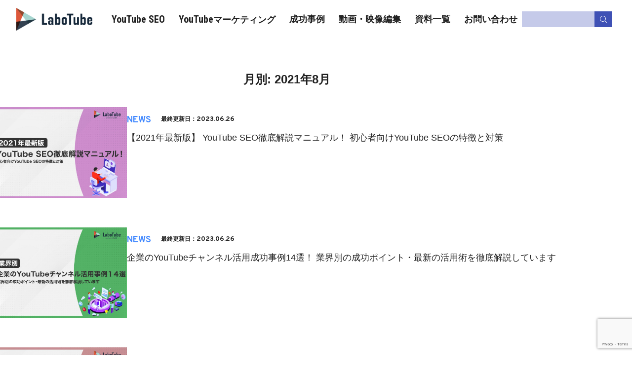

--- FILE ---
content_type: text/html; charset=UTF-8
request_url: https://labotube.jp/date/2021/08
body_size: 9992
content:
<!DOCTYPE html>
<html lang="ja" class="no-js">
<head>
	<meta charset="UTF-8">
	<meta name="viewport" content="width=device-width">
	<link href="https://fonts.googleapis.com/css?family=Overpass:700|Roboto+Condensed:700&display=swap" rel="stylesheet">
	<link rel="profile" href="http://gmpg.org/xfn/11">
	<link rel="pingback" href="https://labotube.jp/xmlrpc.php">

	<meta property='og:locale' content='ja_JP'>
	<meta property='fb:app_id' content='298377677253124'>
	<meta property='og:site_name' content='LaboTube'>

		  <meta property="og:title" content="
		8月 | 2021 | LaboTube		">
	  <meta property="og:description" content="YouTubeをビジネスに活用する企業のマーケティング担当者や個人のYouTubeクリエイター向けに、YouTubeSEO、映像製作などチャンネル運営に関するノウハウの提供やYouTubeのマーケティング成功事例をインタビュー記事で紹介する専門メディアです。">
	  <meta property="og:url" content="https://labotube.jp">
	  <meta property="og:type" content="website">
			  <meta property="og:image" content="https://labotube.jp/wp-content/themes/labotube/images/icon_square@3x.png" />
		
	<link rel="apple-touch-icon" sizes="180x180" href="https://labotube.jp/wp-content/themes/labotube/img/favicons/apple-touch-icon.png">
	<link rel="icon" type="image/png" href="https://labotube.jp/wp-content/themes/labotube/img/favicons/favicon-32x32.png" sizes="32x32">
	<link rel="icon" type="image/png" href="https://labotube.jp/wp-content/themes/labotube/img/favicons/favicon-16x16.png" sizes="16x16">
	<link rel="manifest" href="https://labotube.jp/wp-content/themes/labotube/img/favicons/manifest.json">
	<link rel="mask-icon" href="https://labotube.jp/wp-content/themes/labotube/img/favicons/safari-pinned-tab.svg" color="#5bbad5">
	<link rel="shortcut icon" href="https://labotube.jp/wp-content/themes/labotube/img/favicons/favicon.ico">
	<meta name="msapplication-config" content="https://labotube.jp/wp-content/themes/labotube/img/favicons/browserconfig.xml">
	<meta name="theme-color" content="#ffffff">

	
	<!--[if lt IE 9]>
	<script src="https://labotube.jp/wp-content/themes/labotube/js/html5.js"></script>
	<![endif]-->
	<title>8月, 2021 | LaboTube</title>

<!-- All in One SEO Pack 2.4.2 by Michael Torbert of Semper Fi Web Design[2019,2050] -->
<meta name="robots" content="noindex,follow" />

<link rel="canonical" href="https://labotube.jp/date/2021/08" />
<!-- /all in one seo pack -->
<link rel='dns-prefetch' href='//www.google.com' />
<link rel='dns-prefetch' href='//s.w.org' />
<link rel="alternate" type="application/rss+xml" title="LaboTube &raquo; フィード" href="https://labotube.jp/feed" />
<link rel="alternate" type="application/rss+xml" title="LaboTube &raquo; コメントフィード" href="https://labotube.jp/comments/feed" />
<link rel='stylesheet' id='wp-block-library-css'  href='https://labotube.jp/wp-includes/css/dist/block-library/style.min.css?ver=5.4.18' type='text/css' media='all' />
<link rel='stylesheet' id='style-css'  href='https://labotube.jp/wp-content/themes/labotube/style.css?ver=20230601030939' type='text/css' media='all' />
<script type='text/javascript' src='https://ajax.googleapis.com/ajax/libs/jquery/1.11.3/jquery.min.js?ver=1.11.3'></script>
<script src="https://labotube.jp/wp-content/themes/labotube/js/script-pc.js?ver=20200515013546" defer></script>
<script src="https://labotube.jp/wp-content/themes/labotube/js/lazyload.min.js?ver=5.4.18" defer></script>
<script src="https://labotube.jp/wp-content/themes/labotube/js/scripts.js?ver=20230607035423" defer></script>
<link rel='https://api.w.org/' href='https://labotube.jp/wp-json/' />
<meta name="generator" content="Site Kit by Google 1.93.0" />
<!-- Google AdSense スニペット (Site Kit が追加) -->
<meta name="google-adsense-platform-account" content="ca-host-pub-2644536267352236">
<meta name="google-adsense-platform-domain" content="sitekit.withgoogle.com">
<!-- (ここまで) Google AdSense スニペット (Site Kit が追加) -->
<style type="text/css">.broken_link, a.broken_link {
	text-decoration: line-through;
}</style><link rel="alternate" type="application/rss+xml" title="RSS" href="https://labotube.jp/rsslatest.xml" />	<script data-ad-client="ca-pub-2242474218345564" async src="https://pagead2.googlesyndication.com/pagead/js/adsbygoogle.js"></script>
<!-- GTM追加 -->
<script async src="https://www.googletagmanager.com/gtag/js?id=G-NKF1JTC0RM"></script>
<script>
  window.dataLayer = window.dataLayer || [];
  function gtag(){dataLayer.push(arguments);}
  gtag('js', new Date());

  gtag('config', 'G-NKF1JTC0RM');
</script>
<!-- Google Tag Manager -->
<script>(function(w,d,s,l,i){w[l]=w[l]||[];w[l].push({'gtm.start':
new Date().getTime(),event:'gtm.js'});var f=d.getElementsByTagName(s)[0],
j=d.createElement(s),dl=l!='dataLayer'?'&l='+l:'';j.async=true;j.src=
'https://www.googletagmanager.com/gtm.js?id='+i+dl;f.parentNode.insertBefore(j,f);
})(window,document,'script','dataLayer','GTM-MGLKVGS');</script>
<!-- End Google Tag Manager -->


</head>

<span id="is_mobile" style="display: none">0</span>

<body class="archive date">

<noscript><iframe src="https://www.googletagmanager.com/ns.html?id=GTM-MGLKVGS"
height="0" width="0" style="display:none;visibility:hidden"></iframe></noscript>


<div id="page" class="site">

	<header id="masthead" class="site-header" role="banner">
		<div class="inner">

		<div class="clearfix site-header-main">
			<a href="https://labotube.jp/" class="logo" title="LogTube"></a>
			<i class="menu-toggle">
				<svg id="コンポーネント_31_1" data-name="コンポーネント 31 – 1" xmlns="http://www.w3.org/2000/svg" width="43" height="40" viewBox="0 0 43 40">
					<g id="コンポーネント_30_1" data-name="コンポーネント 30 – 1">
						<rect id="長方形_314" data-name="長方形 314" width="43" height="40" fill="#c5cae9"/>
					</g>
					<g id="magnifying-glass" transform="translate(10.95 10)">
						<path id="パス_122" data-name="パス 122" d="M20.146,19.242l-4.927-4.927a8.652,8.652,0,1,0-.854.854L19.292,20.1a.611.611,0,0,0,.427.18.592.592,0,0,0,.427-.18A.608.608,0,0,0,20.146,19.242ZM1.259,8.645a7.432,7.432,0,1,1,7.432,7.436A7.44,7.44,0,0,1,1.259,8.645Z" transform="translate(0)" fill="#303f9f"/>
					</g>
				</svg>
				<svg id="コンポーネント_32_1" data-name="コンポーネント 32 – 1" xmlns="http://www.w3.org/2000/svg" width="101" height="40" viewBox="0 0 101 40">
					<rect id="長方形_2" data-name="長方形 2" width="101" height="40" fill="#303f9f"/>
					<g id="グループ_204" data-name="グループ 204" transform="translate(-1)">
						<line id="線_19" data-name="線 19" x2="16.271" transform="translate(15.364 16.5)" fill="none" stroke="#fff" stroke-width="2"/>
						<line id="線_20" data-name="線 20" x2="16.271" transform="translate(15.364 23.5)" fill="none" stroke="#fff" stroke-width="2"/>
						<text id="MENU" transform="translate(43 25)" fill="#fff" font-size="14" font-family="Helvetica-Bold, Helvetica" font-weight="700"><tspan x="0" y="0">MENU</tspan></text>
					</g>
				</svg>
			</i>
			<!-- <i class="search-toggle fa fa-search" ></i> -->
		</div>

		<nav id="nav">
	<i class="cross-toggle menu-toggle">
		<svg xmlns="http://www.w3.org/2000/svg" width="65.338" height="18" viewBox="0 0 65.338 18">
		  <g id="グループ_208" data-name="グループ 208" transform="translate(-290.662 -11)">
		    <g id="グループ_205" data-name="グループ 205" transform="translate(3 2)">
		      <line id="線_19" data-name="線 19" x2="11.136" y2="11" transform="translate(288.364 12.5)" fill="none" stroke="#fff" stroke-width="2"/>
		      <line id="線_20" data-name="線 20" y1="11" x2="11.136" transform="translate(288.364 12.5)" fill="none" stroke="#fff" stroke-width="2"/>
		    </g>
		    <text id="CLOSE" transform="translate(311 25)" fill="#fff" font-size="14" font-family="Overpass-Bold, Overpass" font-weight="700"><tspan x="0" y="0">CLOSE</tspan></text>
		  </g>
		</svg>
	</i>

	<p class="searchttl sp">SEARCH:</p>

	<div class="search-header">
		<form role="search" method="get" action="https://labotube.jp/" >
			<input type="text" name="s" value="" />
			<input type="submit" id="magnifying-glass" class="searchsubmit" value="" />
		</form>
	</div>

	<p class="contentsttl sp">CONTENTS:</p>
	<ul class="list-unstyled clearfix main-menu-list">
		<li class="pc">
		<a href="https://labotube.jp/latest-post?category=youtube-seo">
				 YouTube SEO
				<span class="sp">YouTube SEO</span>
			</a>
		</li>
		<li class="sp">
			<a href="https://labotube.jp/latest-post?category=youtube-seo">
				YouTube SEO
				<span class="sp">YouTube SEO</span>
			</a>
		</li>
		<li>
			<a href="https://labotube.jp/latest-post?category=YouTubeマーケティング">
			 <span class="big">YouTube</span>マーケティング
			<span class="sp">YouTubeマーケティング</span>
			</a>
		</li>
		<li>
			<a href="https://labotube.jp/management/71991">
			成功事例
			<span class="sp">成功事例</span>
			</a>
		</li>
		<li>
			<a href="https://labotube.jp/latest-post?category=movie">
			動画・映像編集
			<span class="sp">動画・映像編集</span>
			</a>
		</li>
		<li>
			<a href="https://labotube.jp/download-archive">
			資料一覧
			<span class="sp">資料一覧</span>
			</a>
		</li>
		<li>
			<a href="https://labotube.jp/contact">
			お問い合わせ
			<span class="sp">お問い合わせ</span>
			</a>
		</li>
	</ul>

	<p class="snsttl sp">SNS:</p>
	<ul class="sns list-unstyled clearfix sp">
		<li><a href="https://twitter.com/LogTube_Info" class="fab fa-twitter" title="Twitterアカウント" onclick="if(typeof ga !== 'undefined'){ga('send','event','exlink','footer-click','twitter',{'nonInteraction':true})};"></a></li>
		<li><a href="https://line.me/R/ti/p/%40trm8689c" target='blank' title="LINE" onclick="if(typeof ga !== 'undefined'){ga('send','event','exlink','footer-click','line',{'nonInteraction':true})};"><svg xmlns="http://www.w3.org/2000/svg" width="43.302" height="41.259" viewBox="0 0 43.302 41.259">
				<path id="パス_6" data-name="パス 6" d="M616.324,279.59c0-9.689-9.713-17.57-21.651-17.57s-21.651,7.882-21.651,17.57c0,8.685,7.7,15.959,18.107,17.334.705.152,1.665.465,1.907,1.068a4.443,4.443,0,0,1,.07,1.957s-.254,1.528-.309,1.853c-.094.548-.435,2.141,1.876,1.168s12.469-7.342,17.011-12.571h0C614.821,286.96,616.324,283.467,616.324,279.59Zm-29.29,5.173a.422.422,0,0,1-.421.422h-6.068a.418.418,0,0,1-.291-.118l-.006-.005-.005-.006a.419.419,0,0,1-.118-.291h0v-9.433a.422.422,0,0,1,.422-.421h1.519a.421.421,0,0,1,.421.421v7.493h4.126a.421.421,0,0,1,.421.422Zm3.662,0a.422.422,0,0,1-.422.421h-1.519a.421.421,0,0,1-.422-.421v-9.434a.422.422,0,0,1,.422-.421h1.519a.422.422,0,0,1,.422.421Zm10.453,0a.421.421,0,0,1-.422.421h-1.519a.405.405,0,0,1-.108-.014h-.006l-.029-.009-.012,0-.021-.008-.02-.01L599,285.13l-.026-.016,0,0a.423.423,0,0,1-.107-.1l-4.329-5.846v5.6a.421.421,0,0,1-.422.421h-1.518a.421.421,0,0,1-.422-.421v-9.434a.422.422,0,0,1,.422-.421h1.555l.022,0,.018,0,.024.005.015,0,.025.008.014,0,.024.01.013.006.023.013.012.007.022.015.011.009a.2.2,0,0,1,.022.019l.008.007.025.026,0,0c.011.014.023.028.033.043l4.323,5.839v-5.6a.422.422,0,0,1,.422-.421h1.519a.422.422,0,0,1,.422.421Zm8.386-7.914a.421.421,0,0,1-.421.422h-4.126v1.595h4.126a.421.421,0,0,1,.421.422v1.519a.421.421,0,0,1-.421.422h-4.126v1.595h4.126a.421.421,0,0,1,.421.422v1.519a.422.422,0,0,1-.421.422h-6.068a.418.418,0,0,1-.291-.118l-.006-.005-.006-.006a.419.419,0,0,1-.118-.291h0v-9.432h0a.42.42,0,0,1,.117-.291l.007-.007,0,0a.421.421,0,0,1,.293-.119h6.068a.422.422,0,0,1,.421.422Z" transform="translate(-573.022 -262.02)" fill="#fff"/>
		</svg></a></li>
	</ul>

	<p class="otherttl sp">OTHER:</p>
	<ul class="submenulist sp">
		<li><a href="https://www.tuuube.jp/" target="_blank">運営会社</a></li>
		<li><a href="https://labotube.jp/contact">お問合せ</a></li>
		<li><a href="https://labotube.jp/recruit-writer">ライター/編集部スタッフ大募集</a></li>
		<li><a href="https://labotube.jp/policy">プライバシーポリシー</a></li>
		<li><a href="https://labotube.jp/terms">利用規約</a></li>
	</ul>

</nav>
<div class="overlay"></div>
		<nav class="top-search-menu" id="search">
	<div class="search-header">
		<i class="search-toggle cross-toggle">
			<svg viewBox="0 0 92 92">
			<path id="XMLID_732_" d="M70.7,64.3c1.8,1.8,1.8,4.6,0,6.4c-0.9,0.9-2,1.3-3.2,1.3c-1.2,0-2.3-0.4-3.2-1.3L46,52.4L27.7,70.7
				c-0.9,0.9-2,1.3-3.2,1.3s-2.3-0.4-3.2-1.3c-1.8-1.8-1.8-4.6,0-6.4L39.6,46L21.3,27.7c-1.8-1.8-1.8-4.6,0-6.4c1.8-1.8,4.6-1.8,6.4,0
				L46,39.6l18.3-18.3c1.8-1.8,4.6-1.8,6.4,0c1.8,1.8,1.8,4.6,0,6.4L52.4,46L70.7,64.3z"/>
			</svg>
		</i>

		<form role="search" method="get" action="https://labotube.jp/" >
			<input type="text" name="s" value="" />
			<input type="submit" id="magnifying-glass" class="searchsubmit" value="" />
		</form>
	</div>
	<div class="container">
		<h2 class="sub-title">
	<i class="icon-tags">
		<svg viewBox="0 0 92 92">
		<path id="XMLID_1184_" d="M75.2,51.6c0-1.1-0.4-2.1-1.2-2.8L36.7,12c-0.7-0.7-1.6-1.1-2.6-1.1L4.3,9C3.1,8.9,2,9.4,1.2,10.2
			C0.4,11-0.1,12.1,0,13.3l1.9,29.3c0.1,1,0.5,1.9,1.2,2.6l37.4,36.7c0.8,0.8,1.8,1.2,2.8,1.2c1,0,2-0.4,2.8-1.2L74,54.4
			C74.8,53.7,75.2,52.7,75.2,51.6z M43.3,73.4L9.9,40.5L8.3,17.3l23.8,1.5l33.4,32.8L43.3,73.4z M26,26.2c1.1,1.1,1.8,2.7,1.8,4.2
			c0,1.6-0.6,3.1-1.8,4.2c-1.1,1.1-2.7,1.8-4.3,1.8c-1.6,0-3.1-0.6-4.3-1.8c-1.1-1.1-1.8-2.7-1.8-4.2c0-1.6,0.6-3.1,1.8-4.2
			c1.1-1.1,2.7-1.8,4.3-1.8C23.3,24.4,24.9,25.1,26,26.2z M92,51.6c0,0.9-0.4,1.8-1,2.5L63.1,81.5c-0.7,0.7-1.6,1-2.5,1
			c-0.9,0-1.8-0.3-2.5-1c-1.4-1.4-1.4-3.6,0-4.9l25.4-24.9L48.6,17.4c-1.4-1.4-1.4-3.6,0-4.9c1.4-1.4,3.6-1.4,5,0L91,49.1
			C91.6,49.8,92,50.7,92,51.6z"/>
		</svg>
	</i>
	人気のキーワード
</h2>
<div class="tag-list">
	
<ul>
<li><a href="https://labotube.jp/search/%E3%83%AA%E3%82%B9%E3%83%88">リスト</a></li>
<li><a href="https://labotube.jp/search/%E5%8B%95%E7%94%BB%E3%83%AA%E3%82%B9%E3%83%88">動画リスト</a></li>
<li><a href="https://labotube.jp/search/VPH">VPH</a></li>
<li><a href="https://labotube.jp/search/XG">XG</a></li>
<li><a href="https://labotube.jp/search/"></a></li>
<li><a href="https://labotube.jp/search/%E6%88%90%E5%8A%9F%E4%BA%8B%E4%BE%8B">成功事例</a></li>
<li><a href="https://labotube.jp/search/index">index</a></li>
</ul>

</div>
	</div>
</nav>

		</div>
	</header>
	
	
	<!-- 三川記入 -->
	<!-- 新着記事一覧 -->
		<!-- アクセスランキング -->
		<!-- 検索結果 -->
		<!-- LaboTubeについて -->
		<!-- LaboTubeについて -->
		<!-- 著者ページ -->
		<!-- それ以外 -->
	<!-- 著者ページ -->
			<!-- 資料ダウンロードアーカイブ -->
	
	<!-- 資料ダウンロードページ -->
	
	<!-- /三川記入 -->

	<div id="content" class="site-content clearfix">

<div id="primary" class="content-area">
	<main id="main" class="site-main" role="main">

		
			<header class="page-header">
				<h1 class="page-title">月別: 2021年8月</h1>			</header><!-- .page-header -->
			<div class="container">
				<div class="content-list">
<article id="post-71805" class="post-71805 post type-post status-publish format-standard has-post-thumbnail hentry category-youtube-seo category-youtube-seo-basic">

	
		<div class="list-thumbnail">
			<a href="https://labotube.jp/youtube-seo/71805">
											<img src="https://labotube.jp/wp-content/themes/labotube/img/noimage.jpg" class="lazyload" data-src="https://labotube.jp/wp-content/uploads/2021/08/新サイズ_YouTube-SEO徹底解説マニュアル！サムネイル-1024x681.jpg" alt="" />
									</a>
		</div>

	

	<div class="list-content">
		<div class="clearfix">
		<div class="category clearfix">

						<span class="category news">NEWS</span>
		
			<p class="modified-date"><strong>最終更新日：</strong>2023.06.26</p>
		</div>
					<h3><a href="https://labotube.jp/youtube-seo/71805">【2021年最新版】 YouTube SEO徹底解説マニュアル！ 初心者向けYouTube SEOの特徴と対策</a></h3>
			</div><!-- .entry-content -->
	</div>
</article><!-- #post-## -->
</div>
<div class="content-list">
<article id="post-72532" class="post-72532 post type-post status-publish format-standard has-post-thumbnail hentry category-management category-management-basic">

	
		<div class="list-thumbnail">
			<a href="https://labotube.jp/management/72532">
											<img src="https://labotube.jp/wp-content/themes/labotube/img/noimage.jpg" class="lazyload" data-src="https://labotube.jp/wp-content/uploads/2021/08/新サイズ_企業のYouTubeチャンネル活用事例１４選サムネイル-1024x681.jpg" alt="" />
									</a>
		</div>

	

	<div class="list-content">
		<div class="clearfix">
		<div class="category clearfix">

						<span class="category news">NEWS</span>
		
			<p class="modified-date"><strong>最終更新日：</strong>2023.06.26</p>
		</div>
					<h3><a href="https://labotube.jp/management/72532">企業のYouTubeチャンネル活用成功事例14選！ 業界別の成功ポイント・最新の活用術を徹底解説しています</a></h3>
			</div><!-- .entry-content -->
	</div>
</article><!-- #post-## -->
</div>
<div class="content-list">
<article id="post-71912" class="post-71912 post type-post status-publish format-standard has-post-thumbnail hentry category-youtube category-management category-management-marketing">

	
		<div class="list-thumbnail">
			<a href="https://labotube.jp/management/71912">
											<img src="https://labotube.jp/wp-content/themes/labotube/img/noimage.jpg" class="lazyload" data-src="https://labotube.jp/wp-content/uploads/2021/08/新サイズ_企業向けYouTubeマーケティングの成功事例14選！サムネイル-1024x681.jpg" alt="" />
									</a>
		</div>

	

	<div class="list-content">
		<div class="clearfix">
		<div class="category clearfix">

						<span class="category news">NEWS</span>
		
			<p class="modified-date"><strong>最終更新日：</strong>2023.09.25</p>
		</div>
					<h3><a href="https://labotube.jp/management/71912">【企業向け】YouTubeマーケティングの成功事例14選！事例から学ぶ企業アカウントを伸ばす方法</a></h3>
			</div><!-- .entry-content -->
	</div>
</article><!-- #post-## -->
</div>
<div class="content-list">
<article id="post-72515" class="post-72515 post type-post status-publish format-standard has-post-thumbnail hentry category-management category-management-basic">

	
		<div class="list-thumbnail">
			<a href="https://labotube.jp/management/72515">
											<img src="https://labotube.jp/wp-content/themes/labotube/img/noimage.jpg" class="lazyload" data-src="https://labotube.jp/wp-content/uploads/2021/08/新サイズ_YouTubeコンテンツ制作マニュアルサムネイル-1024x681.jpg" alt="" />
									</a>
		</div>

	

	<div class="list-content">
		<div class="clearfix">
		<div class="category clearfix">

						<span class="category news">NEWS</span>
		
			<p class="modified-date"><strong>最終更新日：</strong>2023.06.26</p>
		</div>
					<h3><a href="https://labotube.jp/management/72515">【完全版】 YouTubeコンテンツ制作マニュアル！ 伸びるコンテンツ・人気コンテンツのポイントも解説しています</a></h3>
			</div><!-- .entry-content -->
	</div>
</article><!-- #post-## -->
</div>
<div class="content-list">
<article id="post-71773" class="post-71773 post type-post status-publish format-standard has-post-thumbnail hentry category-management category-management-basic">

	
		<div class="list-thumbnail">
			<a href="https://labotube.jp/management/71773">
											<img src="https://labotube.jp/wp-content/themes/labotube/img/noimage.jpg" class="lazyload" data-src="https://labotube.jp/wp-content/uploads/2021/08/新サイズ_企業YouTubeチャンネルの作り方は？サムネイル-1024x681.jpg" alt="" />
									</a>
		</div>

	

	<div class="list-content">
		<div class="clearfix">
		<div class="category clearfix">

						<span class="category news">NEWS</span>
		
			<p class="modified-date"><strong>最終更新日：</strong>2023.06.26</p>
		</div>
					<h3><a href="https://labotube.jp/management/71773">【企業アカウント】 企業YouTubeチャンネルの作り方は？ 開設・設定方法や成功事例まで徹底解説！</a></h3>
			</div><!-- .entry-content -->
	</div>
</article><!-- #post-## -->
</div>
<div class="content-list">
<article id="post-71985" class="post-71985 post type-post status-publish format-standard has-post-thumbnail hentry category-management category-management-basic">

	
		<div class="list-thumbnail">
			<a href="https://labotube.jp/management/71985">
											<img src="https://labotube.jp/wp-content/themes/labotube/img/noimage.jpg" class="lazyload" data-src="https://labotube.jp/wp-content/uploads/2021/08/新サイズ_YouTubeチャンネルの分析方法サムネイル-1024x681.jpg" alt="" />
									</a>
		</div>

	

	<div class="list-content">
		<div class="clearfix">
		<div class="category clearfix">

						<span class="category news">NEWS</span>
		
			<p class="modified-date"><strong>最終更新日：</strong>2023.06.26</p>
		</div>
					<h3><a href="https://labotube.jp/management/71985">YouTubeチャンネルの分析方法！ YouTubeアナリティクスの見方や登録者を伸ばすためのポイントを解説</a></h3>
			</div><!-- .entry-content -->
	</div>
</article><!-- #post-## -->
</div>
<div class="content-list">
<article id="post-72477" class="post-72477 post type-post status-publish format-standard has-post-thumbnail hentry category-management category-management-basic">

	
		<div class="list-thumbnail">
			<a href="https://labotube.jp/management/72477">
											<img src="https://labotube.jp/wp-content/themes/labotube/img/noimage.jpg" class="lazyload" data-src="https://labotube.jp/wp-content/uploads/2021/08/新サイズ_地方自治体のYoutube活用マニュアル！サムネイル-1024x681.jpg" alt="" />
									</a>
		</div>

	

	<div class="list-content">
		<div class="clearfix">
		<div class="category clearfix">

						<span class="category news">NEWS</span>
		
			<p class="modified-date"><strong>最終更新日：</strong>2023.06.26</p>
		</div>
					<h3><a href="https://labotube.jp/management/72477">地方自治体のYouTube活用マニュアル！ 成功事例や活用のポイントまで徹底解説！</a></h3>
			</div><!-- .entry-content -->
	</div>
</article><!-- #post-## -->
</div>
			</div>
			<nav class="navigation posts-navigation" role="navigation">

  
  <div class="nav-links clearfix">
      <!-- <div class="nav-previous">
        <span class="to-previous-page firstpage"><svg xmlns="http://www.w3.org/2000/svg" width="4.473" height="7.847" viewBox="0 0 4.473 7.847">
    <path id="パス_114" data-name="パス 114" d="M101.451,4.312,98.077,7.686a.549.549,0,0,1-.777-.777l2.986-2.985L97.3.938a.55.55,0,0,1,.777-.777l3.374,3.374a.549.549,0,0,1,0,.777Z" transform="translate(101.612 7.847) rotate(-180)" fill="#fff"/>
  </svg>前ページ</span>
  </div> -->
        <!--====== /.nav-previous ======-->
    <div class="nav-next">
            </div>
        <!--===== /.nav-next =====-->
  </div>

  
</nav>



	</main><!-- .site-main -->
	<div class="bottom-content">
		<div class="container">
			
<div class="latest-post-content">
			<div class="title-container">
			<h2 class="title">NEW<span>新着記事</span></h2>
		</div>
		<div class="content-wrapper">
		<div class="content-list">
<article id="post-71855" class="post-71855 post type-post status-publish format-standard has-post-thumbnail hentry category-management category-management-uneidaikou">

	
		<div class="list-thumbnail">
			<a href="https://labotube.jp/management/71855">
											<img src="https://labotube.jp/wp-content/themes/labotube/img/noimage.jpg" class="lazyload" data-src="https://labotube.jp/wp-content/uploads/2021/09/新サイズ_YouTube運用代行比較20選！サムネイル-1024x681.jpg" alt="" />
									</a>
		</div>

	

	<div class="list-content">
		<div class="clearfix">
		<div class="category clearfix">

						<span class="category news">NEWS</span>
		
			<p class="modified-date"><strong>最終更新日：</strong>2023.12.19</p>
		</div>
					<h3><a href="https://labotube.jp/management/71855">YouTube運用代行比較19選！料金の相場やメリット費用・管理サポートなどから選び方を解説</a></h3>
			</div><!-- .entry-content -->
	</div>
</article><!-- #post-## -->
</div>
<div class="content-list">
<article id="post-73520" class="post-73520 post type-post status-publish format-standard has-post-thumbnail hentry category-youtube category-movie category-movie-seisakudaikou category-movie-kizai-tool">

	
		<div class="list-thumbnail">
			<a href="https://labotube.jp/movie/73520">
											<img src="https://labotube.jp/wp-content/themes/labotube/img/noimage.jpg" class="lazyload" data-src="https://labotube.jp/wp-content/uploads/2022/10/youtube動画制作会社おすすめ-8選-1024x681.jpg" alt="" />
									</a>
		</div>

	

	<div class="list-content">
		<div class="clearfix">
		<div class="category clearfix">

						<span class="category news">NEWS</span>
		
			<p class="modified-date"><strong>最終更新日：</strong>2023.12.04</p>
		</div>
					<h3><a href="https://labotube.jp/movie/73520">YouTube動画制作会社8選｜依頼するメリットや相場、実績があって費用が安い会社も紹介【特徴や得意領域まとめ】</a></h3>
			</div><!-- .entry-content -->
	</div>
</article><!-- #post-## -->
</div>
<div class="content-list">
<article id="post-72698" class="post-72698 post type-post status-publish format-standard has-post-thumbnail hentry category-youtube-seo category-youtube">

	
		<div class="list-thumbnail">
			<a href="https://labotube.jp/youtube-seo/72698">
											<img src="https://labotube.jp/wp-content/themes/labotube/img/noimage.jpg" class="lazyload" data-src="https://labotube.jp/wp-content/uploads/2022/03/新サイズ_YouTubeのタイトル作成ポイント7選！サムネイル-1-1024x681.jpg" alt="" />
									</a>
		</div>

	

	<div class="list-content">
		<div class="clearfix">
		<div class="category clearfix">

						<span class="category news">NEWS</span>
		
			<p class="modified-date"><strong>最終更新日：</strong>2023.09.25</p>
		</div>
					<h3><a href="https://labotube.jp/youtube-seo/72698">YouTubeはタイトル付けで伸びる！今すぐできるポイント7選【2023最新版】</a></h3>
			</div><!-- .entry-content -->
	</div>
</article><!-- #post-## -->
</div>
<div class="content-list">
<article id="post-71912" class="post-71912 post type-post status-publish format-standard has-post-thumbnail hentry category-youtube category-management category-management-marketing">

	
		<div class="list-thumbnail">
			<a href="https://labotube.jp/management/71912">
											<img src="https://labotube.jp/wp-content/themes/labotube/img/noimage.jpg" class="lazyload" data-src="https://labotube.jp/wp-content/uploads/2021/08/新サイズ_企業向けYouTubeマーケティングの成功事例14選！サムネイル-1024x681.jpg" alt="" />
									</a>
		</div>

	

	<div class="list-content">
		<div class="clearfix">
		<div class="category clearfix">

						<span class="category news">NEWS</span>
		
			<p class="modified-date"><strong>最終更新日：</strong>2023.09.25</p>
		</div>
					<h3><a href="https://labotube.jp/management/71912">【企業向け】YouTubeマーケティングの成功事例14選！事例から学ぶ企業アカウントを伸ばす方法</a></h3>
			</div><!-- .entry-content -->
	</div>
</article><!-- #post-## -->
</div>
<div class="content-list">
<article id="post-74481" class="post-74481 post type-post status-publish format-standard has-post-thumbnail hentry category-youtube-seo category-youtube-seo-taisaku category-youtube category-youtube-seo-basic tag-26">

	
		<div class="list-thumbnail">
			<a href="https://labotube.jp/youtube-seo/74481">
											<img src="https://labotube.jp/wp-content/themes/labotube/img/noimage.jpg" class="lazyload" data-src="https://labotube.jp/wp-content/uploads/2023/08/新サイズ_youtubeチャンネルの作り方-1024x681.jpg" alt="" />
									</a>
		</div>

	

	<div class="list-content">
		<div class="clearfix">
		<div class="category clearfix">

						<span class="category news">NEWS</span>
		
			<p class="modified-date"><strong>最終更新日：</strong>2023.09.04</p>
		</div>
					<h3><a href="https://labotube.jp/youtube-seo/74481">新機能で YouTubeで視聴者とリンクを共有する！ 使用するメリットと設定方法を徹底解説しています</a></h3>
			</div><!-- .entry-content -->
	</div>
</article><!-- #post-## -->
</div>
		</div>
		
	<div class="btn-more">
					<a href="https://labotube.jp/latest-post">
				もっと読む
				<svg xmlns="http://www.w3.org/2000/svg" width="4.473" height="7.847" viewBox="0 0 4.473 7.847">
					<path id="パス_114" data-name="パス 114" d="M4.312,4.312.938,7.686a.549.549,0,1,1-.777-.777L3.146,3.923.161.938A.55.55,0,0,1,.938.161L4.312,3.535a.549.549,0,0,1,0,.777Z" fill="#fff"/>
				</svg>
			</a>
			</div>
</div>

<div id="content-popular">

	<div class="popular-ranking-container">
		

	<div class="popular-post">


			<div class="title-container">
			<h2 class="title new_title">Youtubeマーケティングの成功事例/ 活用事例<!--<span>人気記事</span>--></h2>
		</div>
		<div class="content-wrapper">
			<div class="content-list">
<article id="post-72348" class="post-72348 post type-post status-publish format-standard has-post-thumbnail hentry category-youtube-seo category-youtube-seo-taisaku category-management tag-kamui-tracker tag-youtube tag-16 tag-18 tag-15">

	
		<div class="list-thumbnail">
			<a href="https://labotube.jp/youtube-seo/72348">
											<img src="https://labotube.jp/wp-content/themes/labotube/img/noimage.jpg" class="lazyload" data-src="https://labotube.jp/wp-content/uploads/2020/09/main.png" alt="" />
									</a>
		</div>

	

	<div class="list-content">
		<div class="clearfix">
		<div class="category clearfix">

						<span class="category news">				<span class="category youtube-seo">YOUTUBE SEO</span>
								<span class="category youtube-seo-taisaku">YouTubeSEO対策</span>
								<span class="category management">チャンネル運営</span>
				</span>
		
			<p>2021.04.17</p>
		</div>
					<h3><a href="https://labotube.jp/youtube-seo/72348">YouTubeの「シーズントレンドキーワード」がわかる新機能爆誕!季節ニーズに沿った動画を作ろう</a></h3>
			</div><!-- .entry-content -->
	</div>
</article><!-- #post-## -->
</div>
<div class="content-list">
<article id="post-71819" class="post-71819 post type-post status-publish format-standard has-post-thumbnail hentry category-management category-management-basic">

	
		<div class="list-thumbnail">
			<a href="https://labotube.jp/management/71819">
											<img src="https://labotube.jp/wp-content/themes/labotube/img/noimage.jpg" class="lazyload" data-src="https://labotube.jp/wp-content/uploads/2021/05/新サイズ_収益化する為のコツサムネイル-1024x681.jpg" alt="" />
									</a>
		</div>

	

	<div class="list-content">
		<div class="clearfix">
		<div class="category clearfix">

						<span class="category news">				<span class="category management">チャンネル運営</span>
								<span class="category management-basic">基礎知識</span>
				</span>
		
			<p>2021.05.11</p>
		</div>
					<h3><a href="https://labotube.jp/management/71819">【YouTubeの収益は？】 企業がYouTubeで収益化する為のコツ9選！ 収益化方法や対策も徹底解説しています</a></h3>
			</div><!-- .entry-content -->
	</div>
</article><!-- #post-## -->
</div>
<div class="content-list">
<article id="post-71839" class="post-71839 post type-post status-publish format-standard has-post-thumbnail hentry category-management category-management-basic">

	
		<div class="list-thumbnail">
			<a href="https://labotube.jp/management/71839">
											<img src="https://labotube.jp/wp-content/themes/labotube/img/noimage.jpg" class="lazyload" data-src="https://labotube.jp/wp-content/uploads/2021/05/新サイズ_企業YouTubeチャンネルの運用注意点5選サムネイル-1024x681.jpg" alt="" />
									</a>
		</div>

	

	<div class="list-content">
		<div class="clearfix">
		<div class="category clearfix">

						<span class="category news">				<span class="category management">チャンネル運営</span>
								<span class="category management-basic">基礎知識</span>
				</span>
		
			<p>2021.05.12</p>
		</div>
					<h3><a href="https://labotube.jp/management/71839">【最新版】 企業YouTubeチャンネルの運用注意点5選！ リスクや成功事例も詳しく解説しています</a></h3>
			</div><!-- .entry-content -->
	</div>
</article><!-- #post-## -->
</div>
<div class="content-list">
<article id="post-71925" class="post-71925 post type-post status-publish format-standard has-post-thumbnail hentry category-youtube-seo category-youtube-seo-taisaku">

	
		<div class="list-thumbnail">
			<a href="https://labotube.jp/youtube-seo/71925">
											<img src="https://labotube.jp/wp-content/themes/labotube/img/noimage.jpg" class="lazyload" data-src="https://labotube.jp/wp-content/uploads/2021/05/新サイズ_効果的なYouTube-SEOキーワード選定方法サムネイル-1024x681.jpg" alt="" />
									</a>
		</div>

	

	<div class="list-content">
		<div class="clearfix">
		<div class="category clearfix">

						<span class="category news">				<span class="category youtube-seo">YOUTUBE SEO</span>
								<span class="category youtube-seo-taisaku">YouTubeSEO対策</span>
				</span>
		
			<p>2021.05.21</p>
		</div>
					<h3><a href="https://labotube.jp/youtube-seo/71925">【企業向け】 効果的なYouTube SEOキーワード選定方法！ 初めての方にもわかりやすく徹底解説</a></h3>
			</div><!-- .entry-content -->
	</div>
</article><!-- #post-## -->
</div>
<div class="content-list">
<article id="post-71931" class="post-71931 post type-post status-publish format-standard has-post-thumbnail hentry category-movie category-movie-seisakudaikou">

	
		<div class="list-thumbnail">
			<a href="https://labotube.jp/movie/71931">
											<img src="https://labotube.jp/wp-content/themes/labotube/img/noimage.jpg" class="lazyload" data-src="https://labotube.jp/wp-content/uploads/2021/05/新サイズ_動画編集を外注する時の相場を徹底解説！サムネイル-1-1024x681.jpg" alt="" />
									</a>
		</div>

	

	<div class="list-content">
		<div class="clearfix">
		<div class="category clearfix">

						<span class="category news">				<span class="category movie">動画・映像編集</span>
								<span class="category movie-seisakudaikou">動画制作代行</span>
				</span>
		
			<p>2021.05.23</p>
		</div>
					<h3><a href="https://labotube.jp/movie/71931">【YouTuber必見！】 動画編集を外注する時の相場を徹底解説！ 外注先別編集料金の相場や発注する際のポイントも解説</a></h3>
			</div><!-- .entry-content -->
	</div>
</article><!-- #post-## -->
</div>
		</div>
		
	<div class="btn-more">
					<a href="https://labotube.jp/popular-post">
				もっと読む
				<svg xmlns="http://www.w3.org/2000/svg" width="4.473" height="7.847" viewBox="0 0 4.473 7.847">
					<path id="パス_114" data-name="パス 114" d="M4.312,4.312.938,7.686a.549.549,0,1,1-.777-.777L3.146,3.923.161.938A.55.55,0,0,1,.938.161L4.312,3.535a.549.549,0,0,1,0,.777Z" fill="#fff"/>
				</svg>
			</a>
			</div>
</div>


	</div>

	</div>
		</div>
	</div>
</div><!-- .content-area -->



</div><!--#content-->

</div>
<!-- /.singleinner -->









<footer class="site-footer" role="contentinfo">

	<a href="#page" id="pagetop">
		<div class="inner">
			<svg width="9.427" height="5.374" viewBox="0 0 9.427 5.374">
			  <path d="M102.319,5.18,98.265,9.234a.66.66,0,0,1-.934-.934l3.587-3.587L97.332,1.127a.66.66,0,0,1,.934-.934l4.054,4.054a.66.66,0,0,1,0,.933Z" transform="translate(0 102.512) rotate(-90)" fill="#fff"/>
			</svg>
			Go to Top
	</div>
	</a>

	<div class="inner clearfix">

	
	<div class="weare">
		<p class="o_ttl">WE ARE :</p>
		<h1 class="site-info">LaboTube|YouTubeマーケティングの成功事例・ノウハウを提供する専門メディア</h1>
		<p>
		<a href="https://labotube.jp/" class="logo" title="LaboTube"></a>
		</p>
	</div>

	<div class="aboutmedia">
		<p class="o_ttl">ABOUT MEDIA :</p>
		<ul class="links list-unstyled">
			<li><a href="https://labotube.jp/about">LaboTubeについて</a></li>
			<li><a href="https://www.tuuube.jp/" target="_blank">運営会社</a></li>
		</ul>
	</div>

	<div class="contact">
		<p class="o_ttl">CONTACT :</p>
		<ul class="links list-unstyled">
			<li><a href="https://labotube.jp/contact">ご相談・お問い合わせ</a></li>
			<li><a href="https://labotube.jp/recruit-writer">ライター/編集部スタッフ大募集</a></li>
		</ul>
	</div>

	<div class="other">
		<p class="o_ttl">OTHER :</p>
		<ul class="links list-unstyled">
			<li><a href="https://labotube.jp/policy">プライバシーポリシー</a></li>
			<li><a href="https://labotube.jp/terms">利用規約</a></li>
		</ul>
	</div>


		<p class="copy">&copy;2026 LaboTube</p>

	</div>
</footer>


</div><!--#page-->

<link rel='stylesheet' id='contact-form-7-css'  href='https://labotube.jp/wp-content/plugins/contact-form-7/includes/css/styles.css?ver=5.1' type='text/css' media='all' />
<script type='text/javascript'>
/* <![CDATA[ */
var wpcf7 = {"apiSettings":{"root":"https:\/\/labotube.jp\/wp-json\/contact-form-7\/v1","namespace":"contact-form-7\/v1"}};
/* ]]> */
</script>
<script src="https://labotube.jp/wp-content/plugins/contact-form-7/includes/js/scripts.js?ver=5.1" defer></script>
<script src="https://www.google.com/recaptcha/api.js?render=6LcFnMkgAAAAADXdvYwthvJia6GXkcesG7x-G99B&#038;ver=3.0" defer></script>
<script src="https://labotube.jp/wp-includes/js/wp-embed.min.js?ver=5.4.18" defer></script>
<script type="text/javascript">
( function( grecaptcha, sitekey ) {

	var wpcf7recaptcha = {
		execute: function() {
			grecaptcha.execute(
				sitekey,
				{ action: 'homepage' }
			).then( function( token ) {
				var forms = document.getElementsByTagName( 'form' );

				for ( var i = 0; i < forms.length; i++ ) {
					var fields = forms[ i ].getElementsByTagName( 'input' );

					for ( var j = 0; j < fields.length; j++ ) {
						var field = fields[ j ];

						if ( 'g-recaptcha-response' === field.getAttribute( 'name' ) ) {
							field.setAttribute( 'value', token );
							break;
						}
					}
				}
			} );
		}
	};

	grecaptcha.ready( wpcf7recaptcha.execute );

	document.addEventListener( 'wpcf7submit', wpcf7recaptcha.execute, false );

} )( grecaptcha, '6LcFnMkgAAAAADXdvYwthvJia6GXkcesG7x-G99B' );
</script>


<!-- タブ切り替え 三川記入  -->
<!-- /タブ切り替え 三川記入  -->

<script>
$(document).ready(function() {
$("img + p:contains('出典')").addClass("shutten");
});
</script>

<script type="text/javascript">
    $(document).ready(function(){
        $(".account01").on("click", function() {
     $(this).next().slideToggle();
        $(".account01_box").toggleClass("active"); //dtをクリックした際にクラスを付与
     });
    });
		$(document).ready(function(){
				$(".account02").on("click", function() {
		 $(this).next().slideToggle();
				$(".account02_box").toggleClass("active"); //dtをクリックした際にクラスを付与
		 });
		});
    </script>

</body>
</html>


--- FILE ---
content_type: text/html; charset=utf-8
request_url: https://www.google.com/recaptcha/api2/anchor?ar=1&k=6LcFnMkgAAAAADXdvYwthvJia6GXkcesG7x-G99B&co=aHR0cHM6Ly9sYWJvdHViZS5qcDo0NDM.&hl=en&v=PoyoqOPhxBO7pBk68S4YbpHZ&size=invisible&anchor-ms=20000&execute-ms=30000&cb=zfqoxzbhvn9o
body_size: 48664
content:
<!DOCTYPE HTML><html dir="ltr" lang="en"><head><meta http-equiv="Content-Type" content="text/html; charset=UTF-8">
<meta http-equiv="X-UA-Compatible" content="IE=edge">
<title>reCAPTCHA</title>
<style type="text/css">
/* cyrillic-ext */
@font-face {
  font-family: 'Roboto';
  font-style: normal;
  font-weight: 400;
  font-stretch: 100%;
  src: url(//fonts.gstatic.com/s/roboto/v48/KFO7CnqEu92Fr1ME7kSn66aGLdTylUAMa3GUBHMdazTgWw.woff2) format('woff2');
  unicode-range: U+0460-052F, U+1C80-1C8A, U+20B4, U+2DE0-2DFF, U+A640-A69F, U+FE2E-FE2F;
}
/* cyrillic */
@font-face {
  font-family: 'Roboto';
  font-style: normal;
  font-weight: 400;
  font-stretch: 100%;
  src: url(//fonts.gstatic.com/s/roboto/v48/KFO7CnqEu92Fr1ME7kSn66aGLdTylUAMa3iUBHMdazTgWw.woff2) format('woff2');
  unicode-range: U+0301, U+0400-045F, U+0490-0491, U+04B0-04B1, U+2116;
}
/* greek-ext */
@font-face {
  font-family: 'Roboto';
  font-style: normal;
  font-weight: 400;
  font-stretch: 100%;
  src: url(//fonts.gstatic.com/s/roboto/v48/KFO7CnqEu92Fr1ME7kSn66aGLdTylUAMa3CUBHMdazTgWw.woff2) format('woff2');
  unicode-range: U+1F00-1FFF;
}
/* greek */
@font-face {
  font-family: 'Roboto';
  font-style: normal;
  font-weight: 400;
  font-stretch: 100%;
  src: url(//fonts.gstatic.com/s/roboto/v48/KFO7CnqEu92Fr1ME7kSn66aGLdTylUAMa3-UBHMdazTgWw.woff2) format('woff2');
  unicode-range: U+0370-0377, U+037A-037F, U+0384-038A, U+038C, U+038E-03A1, U+03A3-03FF;
}
/* math */
@font-face {
  font-family: 'Roboto';
  font-style: normal;
  font-weight: 400;
  font-stretch: 100%;
  src: url(//fonts.gstatic.com/s/roboto/v48/KFO7CnqEu92Fr1ME7kSn66aGLdTylUAMawCUBHMdazTgWw.woff2) format('woff2');
  unicode-range: U+0302-0303, U+0305, U+0307-0308, U+0310, U+0312, U+0315, U+031A, U+0326-0327, U+032C, U+032F-0330, U+0332-0333, U+0338, U+033A, U+0346, U+034D, U+0391-03A1, U+03A3-03A9, U+03B1-03C9, U+03D1, U+03D5-03D6, U+03F0-03F1, U+03F4-03F5, U+2016-2017, U+2034-2038, U+203C, U+2040, U+2043, U+2047, U+2050, U+2057, U+205F, U+2070-2071, U+2074-208E, U+2090-209C, U+20D0-20DC, U+20E1, U+20E5-20EF, U+2100-2112, U+2114-2115, U+2117-2121, U+2123-214F, U+2190, U+2192, U+2194-21AE, U+21B0-21E5, U+21F1-21F2, U+21F4-2211, U+2213-2214, U+2216-22FF, U+2308-230B, U+2310, U+2319, U+231C-2321, U+2336-237A, U+237C, U+2395, U+239B-23B7, U+23D0, U+23DC-23E1, U+2474-2475, U+25AF, U+25B3, U+25B7, U+25BD, U+25C1, U+25CA, U+25CC, U+25FB, U+266D-266F, U+27C0-27FF, U+2900-2AFF, U+2B0E-2B11, U+2B30-2B4C, U+2BFE, U+3030, U+FF5B, U+FF5D, U+1D400-1D7FF, U+1EE00-1EEFF;
}
/* symbols */
@font-face {
  font-family: 'Roboto';
  font-style: normal;
  font-weight: 400;
  font-stretch: 100%;
  src: url(//fonts.gstatic.com/s/roboto/v48/KFO7CnqEu92Fr1ME7kSn66aGLdTylUAMaxKUBHMdazTgWw.woff2) format('woff2');
  unicode-range: U+0001-000C, U+000E-001F, U+007F-009F, U+20DD-20E0, U+20E2-20E4, U+2150-218F, U+2190, U+2192, U+2194-2199, U+21AF, U+21E6-21F0, U+21F3, U+2218-2219, U+2299, U+22C4-22C6, U+2300-243F, U+2440-244A, U+2460-24FF, U+25A0-27BF, U+2800-28FF, U+2921-2922, U+2981, U+29BF, U+29EB, U+2B00-2BFF, U+4DC0-4DFF, U+FFF9-FFFB, U+10140-1018E, U+10190-1019C, U+101A0, U+101D0-101FD, U+102E0-102FB, U+10E60-10E7E, U+1D2C0-1D2D3, U+1D2E0-1D37F, U+1F000-1F0FF, U+1F100-1F1AD, U+1F1E6-1F1FF, U+1F30D-1F30F, U+1F315, U+1F31C, U+1F31E, U+1F320-1F32C, U+1F336, U+1F378, U+1F37D, U+1F382, U+1F393-1F39F, U+1F3A7-1F3A8, U+1F3AC-1F3AF, U+1F3C2, U+1F3C4-1F3C6, U+1F3CA-1F3CE, U+1F3D4-1F3E0, U+1F3ED, U+1F3F1-1F3F3, U+1F3F5-1F3F7, U+1F408, U+1F415, U+1F41F, U+1F426, U+1F43F, U+1F441-1F442, U+1F444, U+1F446-1F449, U+1F44C-1F44E, U+1F453, U+1F46A, U+1F47D, U+1F4A3, U+1F4B0, U+1F4B3, U+1F4B9, U+1F4BB, U+1F4BF, U+1F4C8-1F4CB, U+1F4D6, U+1F4DA, U+1F4DF, U+1F4E3-1F4E6, U+1F4EA-1F4ED, U+1F4F7, U+1F4F9-1F4FB, U+1F4FD-1F4FE, U+1F503, U+1F507-1F50B, U+1F50D, U+1F512-1F513, U+1F53E-1F54A, U+1F54F-1F5FA, U+1F610, U+1F650-1F67F, U+1F687, U+1F68D, U+1F691, U+1F694, U+1F698, U+1F6AD, U+1F6B2, U+1F6B9-1F6BA, U+1F6BC, U+1F6C6-1F6CF, U+1F6D3-1F6D7, U+1F6E0-1F6EA, U+1F6F0-1F6F3, U+1F6F7-1F6FC, U+1F700-1F7FF, U+1F800-1F80B, U+1F810-1F847, U+1F850-1F859, U+1F860-1F887, U+1F890-1F8AD, U+1F8B0-1F8BB, U+1F8C0-1F8C1, U+1F900-1F90B, U+1F93B, U+1F946, U+1F984, U+1F996, U+1F9E9, U+1FA00-1FA6F, U+1FA70-1FA7C, U+1FA80-1FA89, U+1FA8F-1FAC6, U+1FACE-1FADC, U+1FADF-1FAE9, U+1FAF0-1FAF8, U+1FB00-1FBFF;
}
/* vietnamese */
@font-face {
  font-family: 'Roboto';
  font-style: normal;
  font-weight: 400;
  font-stretch: 100%;
  src: url(//fonts.gstatic.com/s/roboto/v48/KFO7CnqEu92Fr1ME7kSn66aGLdTylUAMa3OUBHMdazTgWw.woff2) format('woff2');
  unicode-range: U+0102-0103, U+0110-0111, U+0128-0129, U+0168-0169, U+01A0-01A1, U+01AF-01B0, U+0300-0301, U+0303-0304, U+0308-0309, U+0323, U+0329, U+1EA0-1EF9, U+20AB;
}
/* latin-ext */
@font-face {
  font-family: 'Roboto';
  font-style: normal;
  font-weight: 400;
  font-stretch: 100%;
  src: url(//fonts.gstatic.com/s/roboto/v48/KFO7CnqEu92Fr1ME7kSn66aGLdTylUAMa3KUBHMdazTgWw.woff2) format('woff2');
  unicode-range: U+0100-02BA, U+02BD-02C5, U+02C7-02CC, U+02CE-02D7, U+02DD-02FF, U+0304, U+0308, U+0329, U+1D00-1DBF, U+1E00-1E9F, U+1EF2-1EFF, U+2020, U+20A0-20AB, U+20AD-20C0, U+2113, U+2C60-2C7F, U+A720-A7FF;
}
/* latin */
@font-face {
  font-family: 'Roboto';
  font-style: normal;
  font-weight: 400;
  font-stretch: 100%;
  src: url(//fonts.gstatic.com/s/roboto/v48/KFO7CnqEu92Fr1ME7kSn66aGLdTylUAMa3yUBHMdazQ.woff2) format('woff2');
  unicode-range: U+0000-00FF, U+0131, U+0152-0153, U+02BB-02BC, U+02C6, U+02DA, U+02DC, U+0304, U+0308, U+0329, U+2000-206F, U+20AC, U+2122, U+2191, U+2193, U+2212, U+2215, U+FEFF, U+FFFD;
}
/* cyrillic-ext */
@font-face {
  font-family: 'Roboto';
  font-style: normal;
  font-weight: 500;
  font-stretch: 100%;
  src: url(//fonts.gstatic.com/s/roboto/v48/KFO7CnqEu92Fr1ME7kSn66aGLdTylUAMa3GUBHMdazTgWw.woff2) format('woff2');
  unicode-range: U+0460-052F, U+1C80-1C8A, U+20B4, U+2DE0-2DFF, U+A640-A69F, U+FE2E-FE2F;
}
/* cyrillic */
@font-face {
  font-family: 'Roboto';
  font-style: normal;
  font-weight: 500;
  font-stretch: 100%;
  src: url(//fonts.gstatic.com/s/roboto/v48/KFO7CnqEu92Fr1ME7kSn66aGLdTylUAMa3iUBHMdazTgWw.woff2) format('woff2');
  unicode-range: U+0301, U+0400-045F, U+0490-0491, U+04B0-04B1, U+2116;
}
/* greek-ext */
@font-face {
  font-family: 'Roboto';
  font-style: normal;
  font-weight: 500;
  font-stretch: 100%;
  src: url(//fonts.gstatic.com/s/roboto/v48/KFO7CnqEu92Fr1ME7kSn66aGLdTylUAMa3CUBHMdazTgWw.woff2) format('woff2');
  unicode-range: U+1F00-1FFF;
}
/* greek */
@font-face {
  font-family: 'Roboto';
  font-style: normal;
  font-weight: 500;
  font-stretch: 100%;
  src: url(//fonts.gstatic.com/s/roboto/v48/KFO7CnqEu92Fr1ME7kSn66aGLdTylUAMa3-UBHMdazTgWw.woff2) format('woff2');
  unicode-range: U+0370-0377, U+037A-037F, U+0384-038A, U+038C, U+038E-03A1, U+03A3-03FF;
}
/* math */
@font-face {
  font-family: 'Roboto';
  font-style: normal;
  font-weight: 500;
  font-stretch: 100%;
  src: url(//fonts.gstatic.com/s/roboto/v48/KFO7CnqEu92Fr1ME7kSn66aGLdTylUAMawCUBHMdazTgWw.woff2) format('woff2');
  unicode-range: U+0302-0303, U+0305, U+0307-0308, U+0310, U+0312, U+0315, U+031A, U+0326-0327, U+032C, U+032F-0330, U+0332-0333, U+0338, U+033A, U+0346, U+034D, U+0391-03A1, U+03A3-03A9, U+03B1-03C9, U+03D1, U+03D5-03D6, U+03F0-03F1, U+03F4-03F5, U+2016-2017, U+2034-2038, U+203C, U+2040, U+2043, U+2047, U+2050, U+2057, U+205F, U+2070-2071, U+2074-208E, U+2090-209C, U+20D0-20DC, U+20E1, U+20E5-20EF, U+2100-2112, U+2114-2115, U+2117-2121, U+2123-214F, U+2190, U+2192, U+2194-21AE, U+21B0-21E5, U+21F1-21F2, U+21F4-2211, U+2213-2214, U+2216-22FF, U+2308-230B, U+2310, U+2319, U+231C-2321, U+2336-237A, U+237C, U+2395, U+239B-23B7, U+23D0, U+23DC-23E1, U+2474-2475, U+25AF, U+25B3, U+25B7, U+25BD, U+25C1, U+25CA, U+25CC, U+25FB, U+266D-266F, U+27C0-27FF, U+2900-2AFF, U+2B0E-2B11, U+2B30-2B4C, U+2BFE, U+3030, U+FF5B, U+FF5D, U+1D400-1D7FF, U+1EE00-1EEFF;
}
/* symbols */
@font-face {
  font-family: 'Roboto';
  font-style: normal;
  font-weight: 500;
  font-stretch: 100%;
  src: url(//fonts.gstatic.com/s/roboto/v48/KFO7CnqEu92Fr1ME7kSn66aGLdTylUAMaxKUBHMdazTgWw.woff2) format('woff2');
  unicode-range: U+0001-000C, U+000E-001F, U+007F-009F, U+20DD-20E0, U+20E2-20E4, U+2150-218F, U+2190, U+2192, U+2194-2199, U+21AF, U+21E6-21F0, U+21F3, U+2218-2219, U+2299, U+22C4-22C6, U+2300-243F, U+2440-244A, U+2460-24FF, U+25A0-27BF, U+2800-28FF, U+2921-2922, U+2981, U+29BF, U+29EB, U+2B00-2BFF, U+4DC0-4DFF, U+FFF9-FFFB, U+10140-1018E, U+10190-1019C, U+101A0, U+101D0-101FD, U+102E0-102FB, U+10E60-10E7E, U+1D2C0-1D2D3, U+1D2E0-1D37F, U+1F000-1F0FF, U+1F100-1F1AD, U+1F1E6-1F1FF, U+1F30D-1F30F, U+1F315, U+1F31C, U+1F31E, U+1F320-1F32C, U+1F336, U+1F378, U+1F37D, U+1F382, U+1F393-1F39F, U+1F3A7-1F3A8, U+1F3AC-1F3AF, U+1F3C2, U+1F3C4-1F3C6, U+1F3CA-1F3CE, U+1F3D4-1F3E0, U+1F3ED, U+1F3F1-1F3F3, U+1F3F5-1F3F7, U+1F408, U+1F415, U+1F41F, U+1F426, U+1F43F, U+1F441-1F442, U+1F444, U+1F446-1F449, U+1F44C-1F44E, U+1F453, U+1F46A, U+1F47D, U+1F4A3, U+1F4B0, U+1F4B3, U+1F4B9, U+1F4BB, U+1F4BF, U+1F4C8-1F4CB, U+1F4D6, U+1F4DA, U+1F4DF, U+1F4E3-1F4E6, U+1F4EA-1F4ED, U+1F4F7, U+1F4F9-1F4FB, U+1F4FD-1F4FE, U+1F503, U+1F507-1F50B, U+1F50D, U+1F512-1F513, U+1F53E-1F54A, U+1F54F-1F5FA, U+1F610, U+1F650-1F67F, U+1F687, U+1F68D, U+1F691, U+1F694, U+1F698, U+1F6AD, U+1F6B2, U+1F6B9-1F6BA, U+1F6BC, U+1F6C6-1F6CF, U+1F6D3-1F6D7, U+1F6E0-1F6EA, U+1F6F0-1F6F3, U+1F6F7-1F6FC, U+1F700-1F7FF, U+1F800-1F80B, U+1F810-1F847, U+1F850-1F859, U+1F860-1F887, U+1F890-1F8AD, U+1F8B0-1F8BB, U+1F8C0-1F8C1, U+1F900-1F90B, U+1F93B, U+1F946, U+1F984, U+1F996, U+1F9E9, U+1FA00-1FA6F, U+1FA70-1FA7C, U+1FA80-1FA89, U+1FA8F-1FAC6, U+1FACE-1FADC, U+1FADF-1FAE9, U+1FAF0-1FAF8, U+1FB00-1FBFF;
}
/* vietnamese */
@font-face {
  font-family: 'Roboto';
  font-style: normal;
  font-weight: 500;
  font-stretch: 100%;
  src: url(//fonts.gstatic.com/s/roboto/v48/KFO7CnqEu92Fr1ME7kSn66aGLdTylUAMa3OUBHMdazTgWw.woff2) format('woff2');
  unicode-range: U+0102-0103, U+0110-0111, U+0128-0129, U+0168-0169, U+01A0-01A1, U+01AF-01B0, U+0300-0301, U+0303-0304, U+0308-0309, U+0323, U+0329, U+1EA0-1EF9, U+20AB;
}
/* latin-ext */
@font-face {
  font-family: 'Roboto';
  font-style: normal;
  font-weight: 500;
  font-stretch: 100%;
  src: url(//fonts.gstatic.com/s/roboto/v48/KFO7CnqEu92Fr1ME7kSn66aGLdTylUAMa3KUBHMdazTgWw.woff2) format('woff2');
  unicode-range: U+0100-02BA, U+02BD-02C5, U+02C7-02CC, U+02CE-02D7, U+02DD-02FF, U+0304, U+0308, U+0329, U+1D00-1DBF, U+1E00-1E9F, U+1EF2-1EFF, U+2020, U+20A0-20AB, U+20AD-20C0, U+2113, U+2C60-2C7F, U+A720-A7FF;
}
/* latin */
@font-face {
  font-family: 'Roboto';
  font-style: normal;
  font-weight: 500;
  font-stretch: 100%;
  src: url(//fonts.gstatic.com/s/roboto/v48/KFO7CnqEu92Fr1ME7kSn66aGLdTylUAMa3yUBHMdazQ.woff2) format('woff2');
  unicode-range: U+0000-00FF, U+0131, U+0152-0153, U+02BB-02BC, U+02C6, U+02DA, U+02DC, U+0304, U+0308, U+0329, U+2000-206F, U+20AC, U+2122, U+2191, U+2193, U+2212, U+2215, U+FEFF, U+FFFD;
}
/* cyrillic-ext */
@font-face {
  font-family: 'Roboto';
  font-style: normal;
  font-weight: 900;
  font-stretch: 100%;
  src: url(//fonts.gstatic.com/s/roboto/v48/KFO7CnqEu92Fr1ME7kSn66aGLdTylUAMa3GUBHMdazTgWw.woff2) format('woff2');
  unicode-range: U+0460-052F, U+1C80-1C8A, U+20B4, U+2DE0-2DFF, U+A640-A69F, U+FE2E-FE2F;
}
/* cyrillic */
@font-face {
  font-family: 'Roboto';
  font-style: normal;
  font-weight: 900;
  font-stretch: 100%;
  src: url(//fonts.gstatic.com/s/roboto/v48/KFO7CnqEu92Fr1ME7kSn66aGLdTylUAMa3iUBHMdazTgWw.woff2) format('woff2');
  unicode-range: U+0301, U+0400-045F, U+0490-0491, U+04B0-04B1, U+2116;
}
/* greek-ext */
@font-face {
  font-family: 'Roboto';
  font-style: normal;
  font-weight: 900;
  font-stretch: 100%;
  src: url(//fonts.gstatic.com/s/roboto/v48/KFO7CnqEu92Fr1ME7kSn66aGLdTylUAMa3CUBHMdazTgWw.woff2) format('woff2');
  unicode-range: U+1F00-1FFF;
}
/* greek */
@font-face {
  font-family: 'Roboto';
  font-style: normal;
  font-weight: 900;
  font-stretch: 100%;
  src: url(//fonts.gstatic.com/s/roboto/v48/KFO7CnqEu92Fr1ME7kSn66aGLdTylUAMa3-UBHMdazTgWw.woff2) format('woff2');
  unicode-range: U+0370-0377, U+037A-037F, U+0384-038A, U+038C, U+038E-03A1, U+03A3-03FF;
}
/* math */
@font-face {
  font-family: 'Roboto';
  font-style: normal;
  font-weight: 900;
  font-stretch: 100%;
  src: url(//fonts.gstatic.com/s/roboto/v48/KFO7CnqEu92Fr1ME7kSn66aGLdTylUAMawCUBHMdazTgWw.woff2) format('woff2');
  unicode-range: U+0302-0303, U+0305, U+0307-0308, U+0310, U+0312, U+0315, U+031A, U+0326-0327, U+032C, U+032F-0330, U+0332-0333, U+0338, U+033A, U+0346, U+034D, U+0391-03A1, U+03A3-03A9, U+03B1-03C9, U+03D1, U+03D5-03D6, U+03F0-03F1, U+03F4-03F5, U+2016-2017, U+2034-2038, U+203C, U+2040, U+2043, U+2047, U+2050, U+2057, U+205F, U+2070-2071, U+2074-208E, U+2090-209C, U+20D0-20DC, U+20E1, U+20E5-20EF, U+2100-2112, U+2114-2115, U+2117-2121, U+2123-214F, U+2190, U+2192, U+2194-21AE, U+21B0-21E5, U+21F1-21F2, U+21F4-2211, U+2213-2214, U+2216-22FF, U+2308-230B, U+2310, U+2319, U+231C-2321, U+2336-237A, U+237C, U+2395, U+239B-23B7, U+23D0, U+23DC-23E1, U+2474-2475, U+25AF, U+25B3, U+25B7, U+25BD, U+25C1, U+25CA, U+25CC, U+25FB, U+266D-266F, U+27C0-27FF, U+2900-2AFF, U+2B0E-2B11, U+2B30-2B4C, U+2BFE, U+3030, U+FF5B, U+FF5D, U+1D400-1D7FF, U+1EE00-1EEFF;
}
/* symbols */
@font-face {
  font-family: 'Roboto';
  font-style: normal;
  font-weight: 900;
  font-stretch: 100%;
  src: url(//fonts.gstatic.com/s/roboto/v48/KFO7CnqEu92Fr1ME7kSn66aGLdTylUAMaxKUBHMdazTgWw.woff2) format('woff2');
  unicode-range: U+0001-000C, U+000E-001F, U+007F-009F, U+20DD-20E0, U+20E2-20E4, U+2150-218F, U+2190, U+2192, U+2194-2199, U+21AF, U+21E6-21F0, U+21F3, U+2218-2219, U+2299, U+22C4-22C6, U+2300-243F, U+2440-244A, U+2460-24FF, U+25A0-27BF, U+2800-28FF, U+2921-2922, U+2981, U+29BF, U+29EB, U+2B00-2BFF, U+4DC0-4DFF, U+FFF9-FFFB, U+10140-1018E, U+10190-1019C, U+101A0, U+101D0-101FD, U+102E0-102FB, U+10E60-10E7E, U+1D2C0-1D2D3, U+1D2E0-1D37F, U+1F000-1F0FF, U+1F100-1F1AD, U+1F1E6-1F1FF, U+1F30D-1F30F, U+1F315, U+1F31C, U+1F31E, U+1F320-1F32C, U+1F336, U+1F378, U+1F37D, U+1F382, U+1F393-1F39F, U+1F3A7-1F3A8, U+1F3AC-1F3AF, U+1F3C2, U+1F3C4-1F3C6, U+1F3CA-1F3CE, U+1F3D4-1F3E0, U+1F3ED, U+1F3F1-1F3F3, U+1F3F5-1F3F7, U+1F408, U+1F415, U+1F41F, U+1F426, U+1F43F, U+1F441-1F442, U+1F444, U+1F446-1F449, U+1F44C-1F44E, U+1F453, U+1F46A, U+1F47D, U+1F4A3, U+1F4B0, U+1F4B3, U+1F4B9, U+1F4BB, U+1F4BF, U+1F4C8-1F4CB, U+1F4D6, U+1F4DA, U+1F4DF, U+1F4E3-1F4E6, U+1F4EA-1F4ED, U+1F4F7, U+1F4F9-1F4FB, U+1F4FD-1F4FE, U+1F503, U+1F507-1F50B, U+1F50D, U+1F512-1F513, U+1F53E-1F54A, U+1F54F-1F5FA, U+1F610, U+1F650-1F67F, U+1F687, U+1F68D, U+1F691, U+1F694, U+1F698, U+1F6AD, U+1F6B2, U+1F6B9-1F6BA, U+1F6BC, U+1F6C6-1F6CF, U+1F6D3-1F6D7, U+1F6E0-1F6EA, U+1F6F0-1F6F3, U+1F6F7-1F6FC, U+1F700-1F7FF, U+1F800-1F80B, U+1F810-1F847, U+1F850-1F859, U+1F860-1F887, U+1F890-1F8AD, U+1F8B0-1F8BB, U+1F8C0-1F8C1, U+1F900-1F90B, U+1F93B, U+1F946, U+1F984, U+1F996, U+1F9E9, U+1FA00-1FA6F, U+1FA70-1FA7C, U+1FA80-1FA89, U+1FA8F-1FAC6, U+1FACE-1FADC, U+1FADF-1FAE9, U+1FAF0-1FAF8, U+1FB00-1FBFF;
}
/* vietnamese */
@font-face {
  font-family: 'Roboto';
  font-style: normal;
  font-weight: 900;
  font-stretch: 100%;
  src: url(//fonts.gstatic.com/s/roboto/v48/KFO7CnqEu92Fr1ME7kSn66aGLdTylUAMa3OUBHMdazTgWw.woff2) format('woff2');
  unicode-range: U+0102-0103, U+0110-0111, U+0128-0129, U+0168-0169, U+01A0-01A1, U+01AF-01B0, U+0300-0301, U+0303-0304, U+0308-0309, U+0323, U+0329, U+1EA0-1EF9, U+20AB;
}
/* latin-ext */
@font-face {
  font-family: 'Roboto';
  font-style: normal;
  font-weight: 900;
  font-stretch: 100%;
  src: url(//fonts.gstatic.com/s/roboto/v48/KFO7CnqEu92Fr1ME7kSn66aGLdTylUAMa3KUBHMdazTgWw.woff2) format('woff2');
  unicode-range: U+0100-02BA, U+02BD-02C5, U+02C7-02CC, U+02CE-02D7, U+02DD-02FF, U+0304, U+0308, U+0329, U+1D00-1DBF, U+1E00-1E9F, U+1EF2-1EFF, U+2020, U+20A0-20AB, U+20AD-20C0, U+2113, U+2C60-2C7F, U+A720-A7FF;
}
/* latin */
@font-face {
  font-family: 'Roboto';
  font-style: normal;
  font-weight: 900;
  font-stretch: 100%;
  src: url(//fonts.gstatic.com/s/roboto/v48/KFO7CnqEu92Fr1ME7kSn66aGLdTylUAMa3yUBHMdazQ.woff2) format('woff2');
  unicode-range: U+0000-00FF, U+0131, U+0152-0153, U+02BB-02BC, U+02C6, U+02DA, U+02DC, U+0304, U+0308, U+0329, U+2000-206F, U+20AC, U+2122, U+2191, U+2193, U+2212, U+2215, U+FEFF, U+FFFD;
}

</style>
<link rel="stylesheet" type="text/css" href="https://www.gstatic.com/recaptcha/releases/PoyoqOPhxBO7pBk68S4YbpHZ/styles__ltr.css">
<script nonce="SG2RCFWQrQw65Spwn10d2A" type="text/javascript">window['__recaptcha_api'] = 'https://www.google.com/recaptcha/api2/';</script>
<script type="text/javascript" src="https://www.gstatic.com/recaptcha/releases/PoyoqOPhxBO7pBk68S4YbpHZ/recaptcha__en.js" nonce="SG2RCFWQrQw65Spwn10d2A">
      
    </script></head>
<body><div id="rc-anchor-alert" class="rc-anchor-alert"></div>
<input type="hidden" id="recaptcha-token" value="[base64]">
<script type="text/javascript" nonce="SG2RCFWQrQw65Spwn10d2A">
      recaptcha.anchor.Main.init("[\x22ainput\x22,[\x22bgdata\x22,\x22\x22,\[base64]/[base64]/[base64]/[base64]/[base64]/UltsKytdPUU6KEU8MjA0OD9SW2wrK109RT4+NnwxOTI6KChFJjY0NTEyKT09NTUyOTYmJk0rMTxjLmxlbmd0aCYmKGMuY2hhckNvZGVBdChNKzEpJjY0NTEyKT09NTYzMjA/[base64]/[base64]/[base64]/[base64]/[base64]/[base64]/[base64]\x22,\[base64]\x22,\x22ZMOLw7fCvBDCm8Ktw5vChinCthodw4nDo8KfccKgw6LCqsKcw53CpUvDqhwbMcOUPXnCgG3Dh3MJP8KjMD8zw49UGhF/O8OVwqjCq8KkccKNw7/Do1QQwpA8wqzCtj3DrcOKwr58wpfDqxrDjQbDmGdIZMOuEn7CjgDDnAvCr8O6w50/w7zCkcOADj3DoAtCw6JMZsKxDUbDlSM4S1nDr8K0U2N0wrlmw5hXwrcBwoB6XsKmLsO4w54TwqweFcKhS8Oxwqkbw4DDg0pRwrlpwo3Dl8KEw4TCjh9Dw7TCucOtHsKmw7vCqcOtw4IkRAYjHMObb8OLNgM2wpoGA8OOwr/Drx8LBx3Cl8KWwr5lOsK3bEPDpcKbOFh6wohfw5jDgHrCiElAKz7Cl8KuEcKUwoUITyBgFSIaf8Kkw4VVJsOVDMKXWzJ4w6DDi8KLwpcGBGrClgHCv8KlDy9hTsKXBwXCj3TCiXl4QwUpw77ClcKnwonCk0fDgMO1woIbM8Khw63CsmzChMKfVMKXw58WOsKNwq/Ds3bDkgLCmsKUwqDCnxXDpsKwXcOow5rCmXE4J8K0woVvU8OoQD9KacKow7oPwpZaw63Ds2sawpbDllxbZ18lMsKhDwIAGFDDl0JcaBFMNBQ6ejXDlwjDrwHCjxrCqsKwFiLDli3DlHNfw4HDoC0SwpcJw4LDjnnDnUF7WmrCpnAAwobDrnrDtcO/dX7DrVN8wqhyClfCgMK+w5ZTw4XCrDMEGgsdwr0tX8OvNWPCusOIw6wpeMKVGsKnw5siwo5Iwqlnw4LCmMKNajnCuxDCgsOabsKSw6oRw7bCnMO+w4/DggbCk0zDmjMLN8Kiwro2wroPw4NtRMOdV8OEwrvDkcO/ZBHCiVHDmcONw77CpljClcKkwoxUwoFBwq8dwoVQfcOnXWfChsO5dVFZGcKrw7ZWbmcgw48NwqzDsWF7X8ONwqIDw6NsOcOpW8KXwp3DkcKqeHHChDLCgVDDpsO2M8KkwqYdDirCiRrCvMObwr3CqMKRw6jCinDCsMOCwo/DjcOTwqbCkcOMAcKHQ047ODfCkcODw4vDjAxQVCpMBsOMABolwr/DlDzDhMOSwo7DqcO5w7LDhB3Dlw8Gw5HCkRbDsW89w6TCt8KUZ8KZw5TDrcO2w481wptsw5/[base64]/w4MhfgtJw5sFWMOtw6QbwrDCi8Ksw7I7worDvMO5asOBAsKoS8KYw4PDl8OYwrYtdxw9dVIXGcKaw57DtcKOwqDCuMO7w7FAwqkZEFYdfQ/[base64]/w75gU8KkwoPDskU3wq9cw6vDmW/[base64]/wq7DksOHw6V7w7xXwrnCssKWwrDCvMOjMk/DlcKawpF0w6xGwol/w74tcsKhXcOaw7ohw6ckFCjCrEPCtMKKZsOwdyECwo8gUcOQTV/CkgQ7cMORD8KTecKkTcORw4DDlMOrw6fCvsKUOcOYaMObw5DCp2YXwp7DphrDt8KeTFPDmnw/FMOucsOKwq/CmSsqTMKxLsO9wrxxTsOydD82QQzCggFNwrrDqcKuwq5AwpQDHHhNBhnCukjDp8O/[base64]/ATDDkMOCwq9KacOfdcOZwpnDrVfDqA0YwrTDunlQw7J/OMKmwq82BMKYUMOpO1hGw4pgYcOdcsKCEcKzUcKyVMKvWCFjwoNowprCq8O7wofCqMOqPsOpS8KJZcKewpbDpw0eAsODBMKuLcKKwrcew5vDi3fCqTx0wqVeV2HDjQlYckTCjcKvw54/wqAhIMOFccKHw6PCoMK3KGjCpMOfX8OZZQEBJMOHTSJUJMOaw4Mnw6DDqQXDtAzDuSxNPXMfQ8K3wrzDlcK4fGHDssKEL8O5PMObwprDtT0FSCRxwr/Di8O7wo9qw5fDvGXCmzPDqQE3wr/Cs0zDuRTCqVYsw7M4HXBQwqjDjB3Cs8ONw7fCnBbDpMOhIsOJTcKbw6MMW2Epw5pDwp8UcD/DjFzCjFfDvRHCvgLCscKdEsOqw60mwqjDqEjDqsKWwpN7w5LDgsO8MCFqHsOBbMKLwoldw7MJw4AFakPDiSLCi8O8BR/DvMOba2lYwqVAaMKtwrF4w7tNQWA5w63DshbDuh3DvcOiHcOZBUPDmjc/RcKBw7/[base64]/DpsK6wqfDk8KAw4jCmV1mVizCvsOYQMK1O0pswq8lwpTCssKsw6zDtR/Ct8Kbw5/DuQZDKldSCVPCp37DscOYw4VRwoUeEsOOw5HCl8OBw44xw7tHwpwBwq97wqlfC8OiWMKADMOMS8Kbw7MqDsOqD8OXwr/DrQLCksKGUlvDssO3w79Iw5hCT08PVSHDoDgRw4fCgcKRS3M8w5TClT3DmgorXsKzckBzbhsfJsKbe1VKesOGasO3AkTDjcO5NGfDssKTw5AOYkvDosO/[base64]/[base64]/dcOjw4RyQ8OLdTDCp1fCrnXCtFnCmxfCv3huSMOeLsOtw7MAehAQEMOnw6vClW9oVsK/w7s3IcOoJMKGwpsDwrUzwqEjw4TDqnnCgMOzecK/SMO2HQLDhcKowr4MGEfDtUtOw41hw6fDuno/[base64]/DqQ/CmSNvwr/Cr8OowqEfw6wFYcKrbGTCsMKjJ8OUwp3CrTU+woLDrsKzJBs+XMOLFGc7TsOueUXDucKUw7zDrl0TLhggwpnCs8OLw7kzwqvDqkXChxBNw4rCuBd2wr47XBguMxnCkcKqwozCjcKOw4dsLwXCtnh1wptjU8KDT8KRw4/CsjQ3LzLCt0rCqXwbw7luw6jDmC0lUFt7aMKBw5hcwpNLwrAHwqfDuxjCvVLCtsKXwqDDthR7acKXwrLDpxwhSMO9w6/Cs8Kyw4vDrTjCsEUHD8OWBMKnJ8KSw57Dn8KYPBh3wqXDk8OueX5xEsKwIjfCjVALwohyDlR0XMOzblnDq0nDjMOzCMO9AhPClgxzTMOpXsOTw5TCqFMwI8Ohwp3CrcKsw7fDuxNiw5ZjGsO9w5Y/IGnDrhNSH1FEw4Y/wpUVfcKJPzdETcKqWGLDtHwqScOzw7sNw5jCv8OcZsKWw4vDhcK8wrNlGDvCosKEwrHCi2HClFotwqE7w41kw5nDtFTCqcK4QMOxwrdCJ8OoU8O5wppAOcKBw49Jw7jCj8Khw6bClHPChGRiLcOgwr4RfgvCnsKfUcOtZ8ODTRMiLlfChsOFViQPXsO/YMO1w6wqHX3Dsns9BhhuwoJBw4g6XMO9WcO5w7bDoS3CpwdSQlfCvSXDocK5HMOufhICwpUafj7Cv0xLwq8Lw43Cs8KdHkrCjW/DhsK4SMKPX8OJw6IzUcONJsKyKHzDpTJDKMO/wpHCjwoxw47Dm8O2esKuaMKuNF1ww5V6w4xjw6k6fXAvcxPDoW7CtMK3FyEiwo/[base64]/Co8OjwqPDiMKmw5law7N1bMKbwojCvMK8w4XDlGzCg8KfKy5eY1/[base64]/[base64]/CiUU1wo16w6ZRwophawXDt1TDicKSw5/[base64]/w5Znd2siw5/DkMK2w6/CkGXCoMOafEo7wpDDul80EMKiwpPCpsOcKsOIGcKewrfDuElZJHfDijvDvsOTwrbDj37CksOUAzjCksKDw5sFWHnCijPDqgDDvA3CrzV1w47Dknt+cTkDUMKqSQdBQibClsOTTnkTS8OLPcONwp4vw6plfcKDaFE1wrrCs8KoN07DtsKRcsK3w6xTw6MXQj4dwqLCqA/CrRdPwqtuw5YVdcOqwpkaNSHCmsKmP3c+w4HDnsK9w7/DtsKywoLDql3DsALCnmLCuk/DpsK+B2jCsGVvNcKfw7Ipw73DiBTCiMOwGnLCoXHDpMOzWsKtMcKFwpvCnWMfw74Qwr01JMKMwqh5wp7DvkPDhsKYDULDrgEOQcOpET7DrDc8BVMeGMKrwpfCucOPw6VSFGrCjcKuYh9Ew4odHQTDsVvCo8KqbcK8b8OERMKFw5fCm1DDt1/CjMKNw5Zdw7BYH8KmwoHCljHCn2rDl1rDjXfDphLCln/DnAEPUlrDpj0meBVHKsK0bDTDs8O7wpLDjsK6wpxmw7Qxw5jDrWrCmk1Dc8ONEk0veCvCj8OlTzvDncONwrnDnDIEEWHCrMOqwqQXUsOYwoYhwoZxBsOCLUs9DsKawqhOY04/wqgyKcKwwrIQwopoFMODaBXDkcKZw6UfwpPCsMOhIMKJwodTY8KlT37DmXDClkbCnGtKw4wERThRIELDnwopHMOZwrVtw7vCk8OUwpTCs3YTcMKJTsO8BH5kAMKww5gcwovDtBBcwq1uwqhZwpvDgAR1N05UPMKNwp/CqG7CusKAwovCgATCg0bDrx4ywrLDkz59wqHDqBwbY8ORGE4IFMK2RMKSJifDt8KxNsO2wpDDiMK6GxBBwohWbQ00w4kGw6LCkcOHwoDCkS7DvsOpw5tsU8KBaB7Cj8KUdn1/w6XClhzCgcOvBMKMW1stGDjDosKbw4PDl3XCvz/DlMOAw6k3KMOtwrfCkhDCuxI9woNDD8KSw7nCncKmw7PCi8O9birDhcODBxTDrwt4NsK+w6oNDBxHLRoxw5ZMw4oebHgiwrPDv8Oge3DCrHsRSMOWYgLDoMK1J8OYwoc0O0LDjcKEXlbCgcO5Nm85asOOH8KDHsKTw4/CjcOnw65cIsOhKsOMwpsjNkbDlcKGaQLCtj8VwrMAw6liPGvCm2VSwrcRLj/DpyrCj8Opw7QfwqJfOsK+BsK1bcOjYMKbw5DDtcK9w4jCv2BEw6ghKVZ5URYaPsKQQcKiCsKZRcONSAcEwpgVwpHCs8OaR8OtZMKUwrFvNsOzwoB8w6vClcOawr56w7s1wpXDhT0VFzTDlcO6e8K4wrHDpsKbbsKhXsOrcmPCtMKxwqjCiEhpw5PDi8K/PcKZw44oDMOcw6nClhpsI2cbwpA9blDChl45w6DDk8O/wrR0w5jDncKKwrLDrcKaN2/CkWLClwHDmsO4w6lMcMKqacKkwrN/[base64]/wpvDsMKmPhPChS4DVcOMPcOxw5/[base64]/w7DChxvDvMONYztiZsKLw7jDgjnCsV0sVzzDisOgwr1MwqRIHcKZw4LCksKhwpzDocOKwpDCt8KjBsOxwp/ClQXChMKwwrwUbsKvO0huwonCvMOIw7/CuCnDu2Vtw5vDu3AYw7xnw4nCnMOhFhDCssOaw4B2wojCmE0pVRDDkE/DtsKow6vCicKQOsKXw4ZFNMOFw67Cj8O/ADfDr1PDomhFw4jDrQjCscO8WXMaemPCrcOUVsKMQQfCkijCi8OhwoZXwpjCrQnDmzJww67DqDnClCvDpsOnVMKTw57DunNLLWPClTQvOcOuPcOBWVp1C03DhBAFMWPDkBwwwqItwovCl8OQNMKvwrzDmsONwo/ChXlxccK3S3XCjgg8woXDmcK4cCADOcKxw6Umw5AUVx/DusKXDMKld2TCjWTDkMKdw4FvFVMmAXVVwoR8wqprw4LDmsOaw7PDiUbCmywOQcKmw7Z5LkPCl8K1wpMTd3ZewpQsL8KrXjPDqB0uw5PDnjXCk1E/QkMFMhbDiidwwrHDusOofAhEBsK2wpxifMK8w6TDq0YeLk8HDcOWVsKQw4rDhcOBwqBRw7PDhgjCu8KTwp0Jwo4tw4YtHnXDsXBxw4HCsEnCmMKOVcKHw5giwrPCusOAbcOyTcO9wplAWBbCmQBQecKWesOUNsOjwpgGLnPCscOJYcKQw5/[base64]/[base64]/ChEoMwqTCuUoJw7PCoSgqICTClEfDusKvw5Fyw4DCvMOFw4bDvcORw4NmXnoLFsOSIGYiwo7ChcOqH8KUAcKNAsOow4jCm3F8O8O4TsKrwrJEw6jCgBXDuS/Cp8KQwprCiDBVGcK3SnRrIgXCrMOIwroMw7TCk8KuJFzDtQgGP8Ozw4NEwqAXwqBnwoHDncK7aUnDhsO6wrLCrGPDlsK+S8OCw6xowrzDgF3Ct8KZCMKzXFllQcKEwq/DvmxJZ8KSZcOPwrtcfsO1ODAbPsK0DsOKw5TDgBdsPQEgw7/DicKbTV7CosKsw5vDmRvCsVTDqRbDsh4ewp/DscKyw7vDqg82InAVwrxaY8KrwpZWwq/DtRLDjQjDr3odTijCksKZw5PDmcOJbSzDvFbCmX/[base64]/LcOqw6HDvMOSMR/Dr8Onw5rCj8Osc8Khw6/Dk8Kfw6d7wrNgUS8Xwph2ZmFtRDnDjiLDssOMQcOHdMOlw5QTN8OCFMKKw4wXwqLCj8Kww5rDoRHDr8O9VsKxe29IZhnCocOKHMOTw5rDmcKrw5Uow7HDuRZgCFfDhxUdX2kVNkw6w6s4EsOYwq9DJjnCpA/[base64]/DiMOUFiDDgsKZwp/[base64]/[base64]/CmMOowrvDrMOzOcOZVsKVJ3o+w7FgwpkHFsO/[base64]/wqvDtF8YwrjDtcKswq5Fw6HCsRovwpLCvX7DnsKgwpQTw64kR8O2JzFkw4HDnTXCnyjDqUfDrg3DucK7IwRowqUBwp7CjDHCjsKrwoguw4tDGMONwqvCisKWwoXCqRA6wqXDkcK+IRggw57CqyJ/[base64]/wpTDkMKHw47Dm8KMw5jDpwnCoH7CjMKWwoPCgsKnw5PCtzXCn8K9PcKeLFjDiMOuwqHDmMKfw6zCncOywr0OYcK8w61lQBgxwoIXwo47UcKqwqfDv2XDq8Kbw5fDjMO2D3cVwq9Cw6LDr8Kmwr8LSsOiHV7CssOKwqTCkMKcwr/CmXLCgCPDvsOow53DmcOUwoYAw7RfMMOMwrkywo1XZ8KDwr8VRcKpw4RYccKZwqpkwrt1w4zCkSfDmRXCpTTCk8OKH8Khw6ZZwprDiMO8McOiCmAHE8KsRB5xa8O7CMKLRMOcEMOGwrvDg3bDg8Kww7bCrQDDgAVzWjzCgis7w7tEw48/wo/CoSDDqB/DmMKwEcO2woQKwr/[base64]/Crm53w4srw7RzNkTDmyMjw7PDm8KsBsKpw4sGFC5qeDXDsMKfDHnCgMOwWnRbwqfCoVxXw4rDo8OIb8OFw5nCqMOKU2kEA8OFwoU/dMOlaWUnFcKSw57CnMKcw63Cg8KKbsKUwpo3QsKew5XCqEnDssOkSDTDnF8Gw79mwpnCmcOIwplVHUjDjsOfMzJ+CnJ4wr/CnkxywoTCosKJTMKcKHJ2w4hGF8KkwqrCnsODwpnCnMOKFHdAAAtjK2YZwr/DrWhDZsKNwqcCwp54G8KFEcKXFsKiw5LDicO9DsObwpvCt8Kuw5scw6dtw6s6YcKPZyFPwp7DlMKYw7fCscKbwo3DlWjDvmrDlsOtw6JOwpDCicOAfsK8wqEkS8OFw4fDoQU4LcO/wpcKw51cwpLDrcO/w7xmGcO8DcOlw5rDiH/CpGrDrmFibz4sFVzDnsKSEsOSKn4KGk/DkzFdDyM5w4EqZhPDjhMTZCjCtDdNwrNbwqhHZsOnT8OVwpPDo8OZW8KRw74+CAZDZcK3wpfDocOqwrphw6w7w47DiMKXXcK0wqBYFsKtwqIAwq7CrMOcw5YfX8KwBMOVQcOKw6Rpw7oxw5l3w4DCqQ1Iw6/DpcKgwqxCE8KIcyrCrcODeXHCkGLCi8K+wpTDhwMUw4XCqcOzd8O2bsO6wo1yS2Ylw4rDksOzwp4UakvDrsKGwpPCnkUyw7DDscOdc2LDsMO/JzbCsMKGCiXDrlEzwojDqXnDvmtXw6ddTcKNEG5PwrDCv8KWw6XDlsKXw53DhXhqG8Kbw5fCrcKBahdJw5jDuD1WwpzDvxZrwp3DgcKHET3DizLCgsK5Khp3w5TCo8Kww6Bpw47DgcKJw6Bew6TClsKSLFN6SgxKd8K6w7bDqUAfw7oVG1fDr8O1fMOmEMO5VyJpwp/[base64]/CosK7wqEow7vDshTCjSvChVPCl3fDgcOfScOjasOOCsOmG8KKDzMRw68JwpFeT8O2C8O8LQ4BwpbCgcKywqHDshVFw7svw5/[base64]/CqlpJwq/[base64]/USnCv3A2f8KqGMO3w4fCiyzCpcKCwprCgMO6ZMObRz/DgiJgw7PDokTDusOdwpwyworDo8K1NwXDrkluwoLDtHxbWw/DsMOGwo0MwofDtD1EP8Odw741wrPDqMO4wrjDvl0ywpTCpcKmwpQowphQCsK5w5TCscKXYcObCMKxw73CusK8wrcEw5zDiMKWwoxrUcOuOsKjM8Ogw6fCsmHCn8OXdiHDk1PChG8SwozCssKbDcOjw5UywoYtH30Rwp47MsKcw44zZWkuwoYtwrjDjl/Dj8KhFkQ6w6jCrDhKPsOvw6XDnsKHwrTCnFjDpsKDBhxfwrDDn0wlIMOowqJhwpHCscOQw4J9wph3wrPDsnlrcmjCkcK3JVV5w7/CgcOtOhJZw63Cq1LCsF0GOlTDrEJ4aUnCgUHCuih1PWzCksK8w5/[base64]/[base64]/CmMKJwph5w5zCoMKQWMKxFsKvw5YRwp4Rwq17U3fDhMKXNMOuwoU+w5tAwqc6Ay1Kw71+w41fUMKOG1pdwr7DmMOyw7PCocKGbQHCviHDgQnDpnfCt8KjOcOYDi/DlMOlIcKewqFsD33DmnbCvkTCiS4rwr7CtA4zwq/CpcKmwpFDwoxfBXHDjcONwrEMHnQCS8KAwpfDjMKCKsOhG8KywpIcKcOXw6vDlMKjFRcsw4jDszoSTE5nw5/[base64]/[base64]/IAvDg2jDhsOEw5XDj1Y9CcKBw7rDkCVIHmrDozYgw743IsOJw4t0RG/Do8KofTgUw7knYsObwo3ClsKMAcOgF8K2w5fDmcO9TBlAw6s+JMKsN8O7wqbDjF7Cj8OKw6DCrSEUecOhJjrCol0Mw5NrKlMMwrfDuExpwqHDosOkw54bA8KMwp/Cn8OlRMOXwoHCisOqwrbCjGnCvGAQG0zCt8KUVl1+wrjCvsOKwo90wrvDn8KRw7DCoXBian84wqMywrTCuT0fwpVjwo0lwqvDl8OkRMObUMOjw4nDqcKAwqrCuSF6w7rCisO7YS46LcKLBjLDljfCqwLDm8K/esK1woTDmsOGSwjChsK7w5x+fMKzw7XDumLCmMKSL2jDtWHCvRHDlFDCjMOzw4hzwrXCqR7CgwQdw6sSwoVQDcKZJcKdw6hpw7t7wr3DgA7DgytFw43DgQvCrE/DujMKwrjDi8KYwqYEXg/DoU3CqcOuw5YSwoXDv8KRw5PCu0rCkMKXwrPDrMOtwq9KIjvDtlTDgBNeCGPDoUF5w5g9w4nCpHvCrEPClcKSwoTCpT4IwpjCp8K8wrs5XcOvwpFSLULDvEonXcK9w40Lw7PCgsODwqXCoMOGFy/DrcKRwojChDDDrMKDFsKLw5zClMKqwpHCgxIEf8KQc2hewr5zwrdewqAVw5hlw7vDvG4OCcO4wo82w7YMKmUjwpfDvDPDgcKAwqzCnxTDhMO0w4PDn8ORSG5vBERGHFYcdMO3wonDg8K/[base64]/[base64]/CmMOow6zCogpIPcK/bMKUQl3Cj3hUwq8lwqMpZMOJwpLCrAXCtmJaVsK1Z8O+wocVPzU9IAp3W8Kawp/Dkz7DjMK9w47CmQACeiU1eEshw7sjwp/DhV1ywqLDnzrCkFrDn8KaDMOWFMKswphXaAfDhsK3GmfDnsOGwr/CjCzDs0MwwpXCp20mw5zDviLDuMOjw6BiwqzDpcOww4gdwp0sw6F/[base64]/DsMKmw4VmARFmRMO+dQ0LTMONwp5ZVMKtFMKEdcOlfz3Dpjprb8KVw6xnwqLDsMK0woPDt8KmYwUkwoJpMcKywrvDmMK3AcKAG8OMw55Kw5oPwqHDnVzDpcKQKmEWWlLDi0HClEAObHx9ZyjDiETCvA/CiMKHBThBNMOawovDmwDCixfDnMK+w63DoMOIw4sUw6FMIynCpnDCoWPColPDu1rCp8OTMMOhC8KNw4TCt1QuZCPCocOMwp8twrhHfGTCqFg9Xg4Ww7w8EkIZw4d9w5vDjcOWwoJlbMKUwq1IDV9XJlrDrsKxD8OHVMO/fg5owoNpGMKIBEUfwqhSw6onw7fDrcO4wrAvSCPDlcKAw4bDsSxaKX93Q8KvJk3DkMKDwo9dU8KUUR4LMMOdD8ORwrAkAmIXCMOVQy7DoQTCm8Obw6LCl8OlJMOGwpsMwqbDksK+MhrCnMKMXMOmRT16bcOaCEfCoTYew7LDrwDDl3vCkAHDuyTDlm4/wrrDhDbDvsOhfx8sLsKZwrpvw7wvw6/ClB9/w5trKcOlfQjCsMK2F8O2WifCg23DpC0sADVJIMOIMMOIw7QGw5hRN8OowoPDrUcaI3DDn8Oiwop9BMOtBFjDksOpwpnCicKiwpNAw4lTendhKkHCiA7CnlzDiTPCrsKUYsObdcOmFTfDq8ORSirDqlFwTn/[base64]/[base64]/CsMO6WsKRwq3Cu8KcGy/Dk8KJXTDCk8O6wrbDn8OiwoMcUMKzwpsePQPCnwrCr0TCp8OPYsK5A8ObWWRxwrnCkitZwo7CpAxvVsOMw5Q6WUtuwrrCj8OsB8KudDQCICjDkcK2woY8w5nDjnDDkEDDnCnCpEd8wrvCs8Ozw7MsCcOUw43Cv8OBw6kSVcKawovCgcKaE8OKOsO/wqRMIyVCwpzClm3DvMOXcMOUw6gMwrVyPsO6f8OAwrAOwpgXVhPDhDN1w4fCulEMw7ckMjrCo8Kxw4XCvkfCqDk2RcOGQH/ClMO+wpzDs8OIwp/CvAYtZ8K3woYLLgjCk8KRwqEHLSYsw4fClMKbKcONw4EERwfCucKnwrw7w7VWTcKyw5PCpcOwwqPDs8OpTkfDpV54OUvCgWVUUDgzecOIw40LRsK0V8KpYsOiw6IYa8K1wq5pNsKwNcKndFw+w6fDv8KscsORUDsFesO/T8ONwq7ChWMKaABDw59+wrbDksOlwo0eUcKYMMKAwrEHw6DDjsKPwoElU8KKZcOvGS/CusOvw55Hwqxfa05FTMKHw7okw6wjwrcNV8Kfw452wpJFK8Ove8OHw70CwpzClmzCgcK3w4LDtcOhAk1if8O/VmrDr8Kowrsywr/CpMOQPsKDwqzCjMKXwrkHTMKsw6ICR2DCijdcIcKYwo3DuMK2w5M/GSLDuyXDkcKbfArDgzMpX8KLJW/[base64]/DrTolwpvDn8O/[base64]/fMKKwpDDh8O6dg9jwqdlJsKsEsOIL8OPKsK9DsOFwp/DpsOHA3jCjEgZw4zCrcO+ZcKJw4YuwpzDo8OiBhhpScO9w5zCmMOdbSR0TcKzwq0jwrjDi1jCr8OIwotDf8KnbsKnHcKPw7bClsKnXi12w7Ayw6IvwqvCiQTCssKqOMObw4nDrXotwp9rwqBHwrNcw6HDlFzDsinCjGl3wr/[base64]/IMOXYcKVTsKtLcOBEXooD0YlUsKFTk8Tw7jCiMK3ecKGwqBpw7o3w4XDo8Oawroxw5bDinzCm8O8B8K/wppgBFZWJGTClmkZHxPDigDCimQBw5glw4DCrhofQsKVFsOoUcKgwpnDi1R9SV7Ct8Ouw58aw4A7wq/CocK3wrdzbXgGLcKxesKnwqNiw7pCw6sodsKiwqlkw6pRwqNNw63CvsOVC8OQAwVowp7Ds8KuFsOpOCDClcOJw4/[base64]/CvcO0wpZAQ3JQw41DOAZbwpbDpcOOBUfCiFtUHsKkb1ZZZcKBw7bDqcOmwoMhBMKYTHAWNMK9YsOvwqg9aMKFZSfChcKjwrrDgMOGCcOsVQDDj8K3w5/[base64]/CiD7DpEY6V8OkBWYcXA/CisOHw4tJwp4pU8Kpw7jDg0PDrMOiw6oXwqTCvFzDsDsXTDTCmXRKUsKmFcKZK8OVdMOtO8OZanfDucKlYMKvw7TDusKHDMKUw5F9AG3CnXHCkSfCi8Kbw5hXN2rCgzbCmnpGwq5Yw5F/w6pbSE1zwqoXccOJwoptwqpcQlnCr8OcwqzDoMODwpRBYwrDtE89E8OfGcO8w5kJw6nCpsOXa8KCw6vDr2XCohzCum/[base64]/CicOEwonDjVjCsMOaacK1C3BKPTs1UjVYw6FKVsKcJsOKw67CqMOCw6PDox7DmMKAAi7CjljCosOqwrJBORoUwo5Uw59iw5PCk8Ozw5jDr8KHIsODIHhew5xRwrtYwqA/wqzDicKASEvDq8KXS0/[base64]/DocKtwrLCt8Khw5N7DEbDssOiIMO9wrbDrABtw7zDp08jw6srw4JDH8Ksw6BDw6tww5XDjRtfwpTDhMOEQGfDjycqD2IRw5IVa8KqczFEw6Edw6bCtcOQMcKQHcO3eyLCgMK/ZwjDusKACmRlEcO+wpTCuizDjW1kG8KTRxrCpsKeaS4NT8OYw4jCoMOTMU84wp/[base64]/b0LDpsKlwrR/wonCv8KYTTTCgMOJwr4uw4ApwpbCniFwRcKSEik1a0XCncOvMRM7wobClsKFI8Orw6nChxwqKcKvS8KUw7/ClVAMa3XCih52aMKhC8Kow5IOFgLCr8K9NBlZAiRVWWEYTcKvYj/DsR/CqVsJw5zCi35uw44BwoHChnjCjTImNTvDqsOod0jDs1s7w5vDhTbCj8OWUMKeKVlxw5LDthHCj1dlw6TCqsOZd8KQEsONwpTCvMO4fEsbBhjCqcOpHzLDtMKaJ8KDVMKMfhLCp1kkwr3DvS/CgXjCoCVYwoHDrMKaw5TDqExVBMOyw7khaSANwotbw4g2G8Ksw58wwoguAFt9wp15TsODw6vDjMO1wrUcEsKIwqjDqcOSwq1+CjvCvMO4FsKDd2zDmAMIw7TCqR3DolVHwrDClsOFDsOLXn7Dm8KtwpdBNMOpw6LCliUGwrZHJsKNScK2w7jCgMOJa8K0wqp/[base64]/CscKxXFxew4TCscKuWEdzd8KDTnXDkcKpQWbCqcKWw7JjNz1ZFsKTJsKSCTVMEVrDklDClCMMw6PDqMKOwotkXgXConhyScK1wpvCh2/DvVLDncOaQ8KSwpxCB8KXGS9lw4xyEMOcJhN/wqvDoEcwWEQCw7bDhm4HwoMfw4U+J1cIasO8wqd7w70xS8Ktw4RCLsOXBcOgBRjDhMKBVBFpwrrChcOBZVwzDQnCqsOIw4plVhBkw6JNwpvDosKrKMOlw4s7wpLDukLDo8KzwoHDicOfB8OPeMOdwp/DtMO4SsOmYsKow7bCmCfCuGfCqkp0ECzDvsOMwrbDlC3ClcOXwo1sw7DClk5dw5XDuhUPSMK1YU/DjkTDlAHDjzvClsO4w7AgTcKOdMOnD8KtHMOLwp3Cr8Kew5FHwotKw4B8W17Dh2/ChsK0ScOBw6Eow7nDv0zDr8OFBkkZYsOMEcKqCzHCtcOdJWcYLMOxw4MMGkHCn2RNwrQyTcKcAm43w4vDmXDDmMObwpA1TcObwojDiG5Sw4NLW8OCHB/ClXrDm0cQXQjCrsO8w4DDkjkiXGAWHMKkwrstwr5Fw7zDsDcVDCnCtzXCr8K4VDfDs8OFwoIPw5InwoQSwotdUsK5R2J7XMOawrPCr0BAw7zDiMOKw7tvb8KxA8OLw4gtwq3CjQHCvcOowoDDnMOgwqImw6/[base64]/CpMOlw57DsXzCgUIJwpXCi0UqHMKHMx83wowKwpNSSDHDt2dGw6cCwr3CkMKIw4bCmXVxBMKyw6vCgsKZFsO7NcOow5ENwqTCiMOZfMOHScO3asKUXh/CsVNsw4HDu8KKw5bDhyLCpcOQw41vAFzDonBXw4d3Y1PDmD/Dj8OAdmZvbcOYP8KkwqvDhE8iw4LCgCXCoRnDqMOCw54OSwHDqMK/[base64]/FmtiaGwhwqHDsFjComfCkAjDicOkIsOmw5zDvjzCjcKGeEvCigFew5BkYsK6woDDt8O/IcOgwr7CqMKdCVbCgEfCtE7CoW3Dqlo2w7g/GsKiWsKuwpcoJMOtwpvCn8KMw44EJ3bDsMO2CGx4dMOfS8OlCz3Cn1TDksKIw6MmNFzCvDpjwpQwSMOuUh5Iw6bCtMOjLsKBwoLCuz1IF8KMVFshVcKIAWPDpsKvNH/DiMOTw7YeLMKiwrPDi8OJYSQrJwXDr28ZXcKPVhDCgsOuwofCqMKQScKZwphsM8KMD8KmCk8+WWfCrSVww78wwrLDp8OZKcOxKcOID0JlJQDCmX9ewrDCiVrCqj59UR4zw5BQBcOgw49bBSXCrsOfYcKcQsONL8K9T3hHPBDDtUzDgsOBf8KhZsOVw6vCu0/[base64]/wpJww7Vrw5hCworDjkJVcCvDuBfCsMOaQsKhw5opwqDCu8OWwqzDs8KOBnlwGVPClkV+wpvDtXR7FMOdBMOyw4nCgsOxw6TDu8KbwrFqc8OvwobDp8OOX8K/w4ckZcK9w6bCi8KQU8KRCATClB/ClcK1w4hGJnovfMOPwobCs8KYwpR5wqdUw58IwrBgwpk0w6dMIMKaNEIZwoHDn8OZwq3ChsOKPxQ7w4jDh8OJw6N6DCLChMOvw6IbXsKZK1tOccOdIiY4wpkgFcObUQ5Ce8Oewr5aG8KmGz7CsHQ5wrl9wofDmMOsw5bCgG7DrcKWO8K5woTClMKzYB3DscK/w5jCqhjCsiQww5HDjiNfw5hRQRDCg8KGwr7DiUjCj23DhsKTwoAdw7oXw6gSwrwDwpjDuwIfJsOwQcOkw4nCrSNBw4R+wpgmLMO8wq/[base64]/CnMOrWlnDvBNRwrTCrwwSD04NDsKjYcKHZUdZw4XDgn1IwrDCogtcAMK9ZQ/CisOOwpMowot7wpM0w4vCvsK2wqPDqWDCok9vw59JVcOJb3LDv8KnE8OTEBTDqAIAw7/Cs3rCncOxw4LChVsFOlLCu8Kww6IpY8OVwrBBwpjDkD/DnxdSwp0ww5MZwoPDrgBtw64yFcKPWA9YTH/Dm8O5YlnCpcO4wp1ywoVqwq3CqMO/w7gGbMOUw7kgRRzDt8KJw4U/wqkyd8OowrFRPsKgwobChHDDgnfCs8KbwoxHf2Qrw6dbZ8KRQUQuwpA9AcKrwrnCgmNUM8KYZ8OqV8KkCMOWaCzDnHjDt8KjdsKBHEI4w5JcPjjDhsKqwqwAdsKzGsKaw7/DsCvCtBfDtSRDPsKUJ8Kuw5nDrHDCqRllaC7Drx0gwr1ew5hgw7LCqn7Ch8OzEWDCi8OiwpFDQ8K9wqDDnjXCuMKcwplWwpZ8BsKIH8OwB8OgXcOmFsOTWmjCkhXCs8Onw4/CujvCkRdiw41NEgHDtMKVw5rDocKgYmDDqCTDr8Kqw4vDkndne8Kzw41Ww5vDuhTDh8KPwr0UwpVsblnDmEp/CzzDhMOcTsO7AMORw63DqzJ3VMOpwogxw5DCvXIKIsO4wrdhwq3DtsKUw45xwoI1LAp1w6QrHw3CscO8wrQgw6nDuSB2w6kbTXUXA3zClh14wqrDvcK4UMKqHsK6TA7CrMKmw5HDgsKkw65MwqdEJzrDoDTDkRhCwovDl1YDEW/Dv3N+TEwgw5XCisKBw6x2w43CqMKyC8ODR8KHI8KKIFVXworCgmHCmx/DnyXCrl3DuMKAIMOLRHY9BklXOMOBw5Vew7B5GcKFwpLDrWANJSdYw7HClkAURGDCrXA8wqfCngEyDMKjTMKCwrDDnghhwpwzw4PCvsO0woHCvxcGwoQRw409woLDnzx/w5I8LQcGwrAEEsOQwrrDjlMKwrkRKMOAwq3CgcOswpLCoH1/[base64]/J8OCw5rDvEI6wrR3Wjpsw5kXcsOMHjbCujQ1w5JCw7rCmBA5MVcAw4kfNMOgN0JxFsOIY8OiMFVyw4PDjcOuwp92LjbCgh/[base64]/[base64]/[base64]/DicKZAEjDgE3CsVvDuEDCnsKzMmvDskkudsOhw6lOGcOWX8Ozw74mw6nDhnbDmQQ/wrfCh8OSw61UaMOtYmk7fsOIRQHCpgTCncOXSiRdW8KpQ2QIwrNNP03DhXoAKX/CvsORwqQpS2DCq23ChkrDog06w6tlw6/[base64]/Cv8KvVik3AVl/w5XCicKgXMKvMBHCs8OrGypAWiEBw7wZd8KVwqjCnsOawqVKXMO+J30XwpTCsj5YacKuwqfCg1R7eTNsw5XDt8OeMMOzw6/[base64]/woDDlcK/[base64]/QMOwHMOaw4pLThAMwrYAaUPDn2vDlcOfw6bDg8K9wqwMw4tSw69JNMOhwogzwojDkMKAw4VBw5/Do8KAfsOXa8O+HMOENDk5wpQzw6ZeG8Ogw5gmAzPCn8KwesKXOhDCu8OSw4/DqiTCs8Orw6AXwrNnw4AKwofDoCA3JMO6LX1xXcOjw5pbRDokwp3CmhfCgjhNwqDDkUjDqXDCq0NCwqMkwqzDoGxkKX/[base64]/CUxBNB1cCi1RwoJtWsOJwrRzwr/Cm8KPw79kYXEWI8KOwpYmwr/[base64]/[base64]/[base64]\\u003d\\u003d\x22],null,[\x22conf\x22,null,\x226LcFnMkgAAAAADXdvYwthvJia6GXkcesG7x-G99B\x22,0,null,null,null,0,[21,125,63,73,95,87,41,43,42,83,102,105,109,121],[1017145,884],0,null,null,null,null,0,null,0,null,700,1,null,0,\[base64]/76lBhnEnQkZnOKMAhnM8xEZ\x22,0,0,null,null,1,null,0,1,null,null,null,0],\x22https://labotube.jp:443\x22,null,[3,1,1],null,null,null,1,3600,[\x22https://www.google.com/intl/en/policies/privacy/\x22,\x22https://www.google.com/intl/en/policies/terms/\x22],\x226hKbL8x6YQH3FMFOBU7YjMX2XcjvBryBcWDcSpFFy58\\u003d\x22,1,0,null,1,1769019985112,0,0,[178,11,237,103,222],null,[164,174,207],\x22RC-PaXhcNhr29kSIg\x22,null,null,null,null,null,\x220dAFcWeA5cTI4osTPl_RdHyprq5I5q0ueriTfyDQj70f_rsknfu_JxNEmL6aIP8icf6g_1MqqqYeKf_2yozjU2_v44AZ4f3Tkr2Q\x22,1769102785217]");
    </script></body></html>

--- FILE ---
content_type: text/html; charset=utf-8
request_url: https://www.google.com/recaptcha/api2/aframe
body_size: -269
content:
<!DOCTYPE HTML><html><head><meta http-equiv="content-type" content="text/html; charset=UTF-8"></head><body><script nonce="VZRqhXgDCaGSNs9ERKrIdQ">/** Anti-fraud and anti-abuse applications only. See google.com/recaptcha */ try{var clients={'sodar':'https://pagead2.googlesyndication.com/pagead/sodar?'};window.addEventListener("message",function(a){try{if(a.source===window.parent){var b=JSON.parse(a.data);var c=clients[b['id']];if(c){var d=document.createElement('img');d.src=c+b['params']+'&rc='+(localStorage.getItem("rc::a")?sessionStorage.getItem("rc::b"):"");window.document.body.appendChild(d);sessionStorage.setItem("rc::e",parseInt(sessionStorage.getItem("rc::e")||0)+1);localStorage.setItem("rc::h",'1769016386489');}}}catch(b){}});window.parent.postMessage("_grecaptcha_ready", "*");}catch(b){}</script></body></html>

--- FILE ---
content_type: text/css
request_url: https://labotube.jp/wp-content/themes/labotube/style.css?ver=20230601030939
body_size: 29299
content:
/*! normalize.css v2.0.1 | MIT License | git.io/normalize */@import url("https://use.fontawesome.com/releases/v5.5.0/css/all.css");@import url("https://fonts.googleapis.com/css?family=Noto+Sans:400,700");article,aside,details,figcaption,figure,footer,header,hgroup,nav,section,summary{display:block}audio,canvas,video{display:inline-block}audio:not([controls]){display:none;height:0}[hidden]{display:none}html{font-family:sans-serif;-webkit-text-size-adjust:100%;-ms-text-size-adjust:100%}body{margin:0}a:focus{outline:thin dotted}a:active,a:hover{outline:0}h1{font-size:2em;margin:0}abbr[title]{border-bottom:1px dotted}b,strong{font-weight:bold}dfn{font-style:italic}mark{background:#ff0;color:#000}code,kbd,pre,samp{font-family:monospace, serif;font-size:1em}pre{white-space:pre;white-space:pre-wrap;word-wrap:break-word}q{quotes:"\201C" "\201D" "\2018" "\2019"}small{font-size:80%}sub,sup{font-size:75%;line-height:0;position:relative;vertical-align:baseline}sup{top:-0.5em}sub{bottom:-0.25em}img{border:0}svg:not(:root){overflow:hidden}figure{margin:0}fieldset{border:1px solid #c0c0c0;margin:0 2px;padding:0.35em 0.625em 0.75em}legend{border:0;padding:0}button,input,select,textarea{font-family:inherit;font-size:100%;margin:0}button,input{line-height:normal}button,html input[type="button"],input[type="reset"],input[type="submit"]{-webkit-appearance:button;cursor:pointer}button[disabled],input[disabled]{cursor:default}input[type="checkbox"],input[type="radio"]{box-sizing:border-box;padding:0}input[type="search"]{-webkit-appearance:textfield;-moz-box-sizing:content-box;-webkit-box-sizing:content-box;box-sizing:content-box}input[type="search"]::-webkit-search-cancel-button,input[type="search"]::-webkit-search-decoration{-webkit-appearance:none}button::-moz-focus-inner,input::-moz-focus-inner{border:0;padding:0}textarea{overflow:auto;vertical-align:top}table{border-collapse:collapse;border-spacing:0}/*! ==========================================================================
    GRIDLEX
    Just a Flexbox Grid System
========================================================================== */[class*=grid]{box-sizing:border-box;display:-webkit-flex;display:-ms-flexbox;display:flex;-webkit-flex-flow:row wrap;-ms-flex-flow:row wrap;flex-flow:row wrap;margin:0 -.5rem}.col,[class*=col-]{box-sizing:border-box;-webkit-flex:0 0 auto;-ms-flex:0 0 auto;flex:0 0 auto;padding:0 .5rem 1rem}.col{-webkit-flex:1 1 0%;-ms-flex:1 1 0%;flex:1 1 0%}.grid.col,.grid[class*=col-]{margin:0;padding:0}[class*=grid-][class*=-noGutter]{margin:0}[class*=grid-][class*=-noGutter]>[class*=col]{padding:0}[class*=grid-][class*=-noWrap]{-webkit-flex-wrap:nowrap;-ms-flex-wrap:nowrap;flex-wrap:nowrap}[class*=grid-][class*=-center]{-webkit-justify-content:center;-ms-flex-pack:center;justify-content:center}[class*=grid-][class*=-right]{-webkit-justify-content:flex-end;-ms-flex-pack:end;justify-content:flex-end;-webkit-align-self:flex-end;-ms-flex-item-align:end;align-self:flex-end;margin-left:auto}[class*=grid-][class*=-top]{-webkit-align-items:flex-start;-ms-flex-align:start;-ms-grid-row-align:flex-start;align-items:flex-start}[class*=grid-][class*=-middle]{-webkit-align-items:center;-ms-flex-align:center;-ms-grid-row-align:center;align-items:center}[class*=grid-][class*=-bottom]{-webkit-align-items:flex-end;-ms-flex-align:end;-ms-grid-row-align:flex-end;align-items:flex-end}[class*=grid-][class*=-reverse]{-webkit-flex-direction:row-reverse;-ms-flex-direction:row-reverse;flex-direction:row-reverse}[class*=grid-][class*=-column]{-webkit-flex-direction:column;-ms-flex-direction:column;flex-direction:column}[class*=grid-][class*=-column]>[class*=col-]{-webkit-flex-basis:auto;-ms-flex-preferred-size:auto;flex-basis:auto}[class*=grid-][class*=-column-reverse]{-webkit-flex-direction:column-reverse;-ms-flex-direction:column-reverse;flex-direction:column-reverse}[class*=grid-][class*=-spaceBetween]{-webkit-justify-content:space-between;-ms-flex-pack:justify;justify-content:space-between}[class*=grid-][class*=-spaceAround]{-webkit-justify-content:space-around;-ms-flex-pack:distribute;justify-content:space-around}[class*=grid-][class*=-equalHeight]>[class*=col]{display:-webkit-flex;display:-ms-flexbox;display:flex}[class*=grid-][class*=-equalHeight]>[class*=col]>*{-webkit-flex:1;-ms-flex:1;flex:1}[class*=grid-][class*=-noBottom]>[class*=col]{padding-bottom:0}[class*=col-][class*=-top]{-webkit-align-self:flex-start;-ms-flex-item-align:start;align-self:flex-start}[class*=col-][class*=-middle]{-webkit-align-self:center;-ms-flex-item-align:center;align-self:center}[class*=col-][class*=-bottom]{-webkit-align-self:flex-end;-ms-flex-item-align:end;align-self:flex-end}[class*=col-][class*=-first]{-webkit-order:-1;-ms-flex-order:-1;order:-1}[class*=col-][class*=-last]{-webkit-order:1;-ms-flex-order:1;order:1}[class*=grid-1]>.col,[class*=grid-1]>[class*=col-]{-webkit-flex-basis:100%;-ms-flex-preferred-size:100%;flex-basis:100%;max-width:100%}[class*=grid-2]>.col,[class*=grid-2]>[class*=col-]{-webkit-flex-basis:50%;-ms-flex-preferred-size:50%;flex-basis:50%;max-width:50%}[class*=grid-3]>.col,[class*=grid-3]>[class*=col-]{-webkit-flex-basis:33.33333333%;-ms-flex-preferred-size:33.33333333%;flex-basis:33.33333333%;max-width:33.33333333%}[class*=grid-4]>.col,[class*=grid-4]>[class*=col-]{-webkit-flex-basis:25%;-ms-flex-preferred-size:25%;flex-basis:25%;max-width:25%}[class*=grid-5]>.col,[class*=grid-5]>[class*=col-]{-webkit-flex-basis:20%;-ms-flex-preferred-size:20%;flex-basis:20%;max-width:20%}[class*=grid-6]>.col,[class*=grid-6]>[class*=col-]{-webkit-flex-basis:16.66666667%;-ms-flex-preferred-size:16.66666667%;flex-basis:16.66666667%;max-width:16.66666667%}[class*=grid-7]>.col,[class*=grid-7]>[class*=col-]{-webkit-flex-basis:14.28571429%;-ms-flex-preferred-size:14.28571429%;flex-basis:14.28571429%;max-width:14.28571429%}[class*=grid-8]>.col,[class*=grid-8]>[class*=col-]{-webkit-flex-basis:12.5%;-ms-flex-preferred-size:12.5%;flex-basis:12.5%;max-width:12.5%}[class*=grid-9]>.col,[class*=grid-9]>[class*=col-]{-webkit-flex-basis:11.11111111%;-ms-flex-preferred-size:11.11111111%;flex-basis:11.11111111%;max-width:11.11111111%}[class*=grid-10]>.col,[class*=grid-10]>[class*=col-]{-webkit-flex-basis:10%;-ms-flex-preferred-size:10%;flex-basis:10%;max-width:10%}[class*=grid-10]>[class*=col-],[class*=grid-11]>.col{-webkit-flex-basis:9.09090909%;-ms-flex-preferred-size:9.09090909%;flex-basis:9.09090909%;max-width:9.09090909%}[class*=grid-11]>[class*=col-],[class*=grid-12]>.col{-webkit-flex-basis:8.33333333%;-ms-flex-preferred-size:8.33333333%;flex-basis:8.33333333%;max-width:8.33333333%}@media screen and (max-width: 80em){[class*=_lg-1]>.col,[class*=_lg-1]>[class*=col-]{-webkit-flex-basis:100%;-ms-flex-preferred-size:100%;flex-basis:100%;max-width:100%}[class*=_lg-2]>.col,[class*=_lg-2]>[class*=col-]{-webkit-flex-basis:50%;-ms-flex-preferred-size:50%;flex-basis:50%;max-width:50%}[class*=_lg-3]>.col,[class*=_lg-3]>[class*=col-]{-webkit-flex-basis:33.33333333%;-ms-flex-preferred-size:33.33333333%;flex-basis:33.33333333%;max-width:33.33333333%}[class*=_lg-4]>.col,[class*=_lg-4]>[class*=col-]{-webkit-flex-basis:25%;-ms-flex-preferred-size:25%;flex-basis:25%;max-width:25%}[class*=_lg-5]>.col,[class*=_lg-5]>[class*=col-]{-webkit-flex-basis:20%;-ms-flex-preferred-size:20%;flex-basis:20%;max-width:20%}[class*=_lg-6]>.col,[class*=_lg-6]>[class*=col-]{-webkit-flex-basis:16.66666667%;-ms-flex-preferred-size:16.66666667%;flex-basis:16.66666667%;max-width:16.66666667%}[class*=_lg-7]>.col,[class*=_lg-7]>[class*=col-]{-webkit-flex-basis:14.28571429%;-ms-flex-preferred-size:14.28571429%;flex-basis:14.28571429%;max-width:14.28571429%}[class*=_lg-8]>.col,[class*=_lg-8]>[class*=col-]{-webkit-flex-basis:12.5%;-ms-flex-preferred-size:12.5%;flex-basis:12.5%;max-width:12.5%}[class*=_lg-9]>.col,[class*=_lg-9]>[class*=col-]{-webkit-flex-basis:11.11111111%;-ms-flex-preferred-size:11.11111111%;flex-basis:11.11111111%;max-width:11.11111111%}[class*=_lg-10]>.col,[class*=_lg-10]>[class*=col-]{-webkit-flex-basis:10%;-ms-flex-preferred-size:10%;flex-basis:10%;max-width:10%}[class*=_lg-10]>[class*=col-],[class*=_lg-11]>.col{-webkit-flex-basis:9.09090909%;-ms-flex-preferred-size:9.09090909%;flex-basis:9.09090909%;max-width:9.09090909%}[class*=_lg-11]>[class*=col-],[class*=_lg-12]>.col{-webkit-flex-basis:8.33333333%;-ms-flex-preferred-size:8.33333333%;flex-basis:8.33333333%;max-width:8.33333333%}}@media screen and (max-width: 64em){[class*=_md-1]>.col,[class*=_md-1]>[class*=col-]{-webkit-flex-basis:100%;-ms-flex-preferred-size:100%;flex-basis:100%;max-width:100%}[class*=_md-2]>.col,[class*=_md-2]>[class*=col-]{-webkit-flex-basis:50%;-ms-flex-preferred-size:50%;flex-basis:50%;max-width:50%}[class*=_md-3]>.col,[class*=_md-3]>[class*=col-]{-webkit-flex-basis:33.33333333%;-ms-flex-preferred-size:33.33333333%;flex-basis:33.33333333%;max-width:33.33333333%}[class*=_md-4]>.col,[class*=_md-4]>[class*=col-]{-webkit-flex-basis:25%;-ms-flex-preferred-size:25%;flex-basis:25%;max-width:25%}[class*=_md-5]>.col,[class*=_md-5]>[class*=col-]{-webkit-flex-basis:20%;-ms-flex-preferred-size:20%;flex-basis:20%;max-width:20%}[class*=_md-6]>.col,[class*=_md-6]>[class*=col-]{-webkit-flex-basis:16.66666667%;-ms-flex-preferred-size:16.66666667%;flex-basis:16.66666667%;max-width:16.66666667%}[class*=_md-7]>.col,[class*=_md-7]>[class*=col-]{-webkit-flex-basis:14.28571429%;-ms-flex-preferred-size:14.28571429%;flex-basis:14.28571429%;max-width:14.28571429%}[class*=_md-8]>.col,[class*=_md-8]>[class*=col-]{-webkit-flex-basis:12.5%;-ms-flex-preferred-size:12.5%;flex-basis:12.5%;max-width:12.5%}[class*=_md-9]>.col,[class*=_md-9]>[class*=col-]{-webkit-flex-basis:11.11111111%;-ms-flex-preferred-size:11.11111111%;flex-basis:11.11111111%;max-width:11.11111111%}[class*=_md-10]>.col,[class*=_md-10]>[class*=col-]{-webkit-flex-basis:10%;-ms-flex-preferred-size:10%;flex-basis:10%;max-width:10%}[class*=_md-10]>[class*=col-],[class*=_md-11]>.col{-webkit-flex-basis:9.09090909%;-ms-flex-preferred-size:9.09090909%;flex-basis:9.09090909%;max-width:9.09090909%}[class*=_md-11]>[class*=col-],[class*=_md-12]>.col{-webkit-flex-basis:8.33333333%;-ms-flex-preferred-size:8.33333333%;flex-basis:8.33333333%;max-width:8.33333333%}}@media screen and (max-width: 48em){[class*=_sm-1]>.col,[class*=_sm-1]>[class*=col-]{-webkit-flex-basis:100%;-ms-flex-preferred-size:100%;flex-basis:100%;max-width:100%}[class*=_sm-2]>.col,[class*=_sm-2]>[class*=col-]{-webkit-flex-basis:50%;-ms-flex-preferred-size:50%;flex-basis:50%;max-width:50%}[class*=_sm-3]>.col,[class*=_sm-3]>[class*=col-]{-webkit-flex-basis:33.33333333%;-ms-flex-preferred-size:33.33333333%;flex-basis:33.33333333%;max-width:33.33333333%}[class*=_sm-4]>.col,[class*=_sm-4]>[class*=col-]{-webkit-flex-basis:25%;-ms-flex-preferred-size:25%;flex-basis:25%;max-width:25%}[class*=_sm-5]>.col,[class*=_sm-5]>[class*=col-]{-webkit-flex-basis:20%;-ms-flex-preferred-size:20%;flex-basis:20%;max-width:20%}[class*=_sm-6]>.col,[class*=_sm-6]>[class*=col-]{-webkit-flex-basis:16.66666667%;-ms-flex-preferred-size:16.66666667%;flex-basis:16.66666667%;max-width:16.66666667%}[class*=_sm-7]>.col,[class*=_sm-7]>[class*=col-]{-webkit-flex-basis:14.28571429%;-ms-flex-preferred-size:14.28571429%;flex-basis:14.28571429%;max-width:14.28571429%}[class*=_sm-8]>.col,[class*=_sm-8]>[class*=col-]{-webkit-flex-basis:12.5%;-ms-flex-preferred-size:12.5%;flex-basis:12.5%;max-width:12.5%}[class*=_sm-9]>.col,[class*=_sm-9]>[class*=col-]{-webkit-flex-basis:11.11111111%;-ms-flex-preferred-size:11.11111111%;flex-basis:11.11111111%;max-width:11.11111111%}[class*=_sm-10]>.col,[class*=_sm-10]>[class*=col-]{-webkit-flex-basis:10%;-ms-flex-preferred-size:10%;flex-basis:10%;max-width:10%}[class*=_sm-10]>[class*=col-],[class*=_sm-11]>.col{-webkit-flex-basis:9.09090909%;-ms-flex-preferred-size:9.09090909%;flex-basis:9.09090909%;max-width:9.09090909%}[class*=_sm-11]>[class*=col-],[class*=_sm-12]>.col{-webkit-flex-basis:8.33333333%;-ms-flex-preferred-size:8.33333333%;flex-basis:8.33333333%;max-width:8.33333333%}}@media screen and (max-width: 35.5em){[class*=_xs-1]>.col,[class*=_xs-1]>[class*=col-]{-webkit-flex-basis:100%;-ms-flex-preferred-size:100%;flex-basis:100%;max-width:100%}[class*=_xs-2]>.col,[class*=_xs-2]>[class*=col-]{-webkit-flex-basis:50%;-ms-flex-preferred-size:50%;flex-basis:50%;max-width:50%}[class*=_xs-3]>.col,[class*=_xs-3]>[class*=col-]{-webkit-flex-basis:33.33333333%;-ms-flex-preferred-size:33.33333333%;flex-basis:33.33333333%;max-width:33.33333333%}[class*=_xs-4]>.col,[class*=_xs-4]>[class*=col-]{-webkit-flex-basis:25%;-ms-flex-preferred-size:25%;flex-basis:25%;max-width:25%}[class*=_xs-5]>.col,[class*=_xs-5]>[class*=col-]{-webkit-flex-basis:20%;-ms-flex-preferred-size:20%;flex-basis:20%;max-width:20%}[class*=_xs-6]>.col,[class*=_xs-6]>[class*=col-]{-webkit-flex-basis:16.66666667%;-ms-flex-preferred-size:16.66666667%;flex-basis:16.66666667%;max-width:16.66666667%}[class*=_xs-7]>.col,[class*=_xs-7]>[class*=col-]{-webkit-flex-basis:14.28571429%;-ms-flex-preferred-size:14.28571429%;flex-basis:14.28571429%;max-width:14.28571429%}[class*=_xs-8]>.col,[class*=_xs-8]>[class*=col-]{-webkit-flex-basis:12.5%;-ms-flex-preferred-size:12.5%;flex-basis:12.5%;max-width:12.5%}[class*=_xs-9]>.col,[class*=_xs-9]>[class*=col-]{-webkit-flex-basis:11.11111111%;-ms-flex-preferred-size:11.11111111%;flex-basis:11.11111111%;max-width:11.11111111%}[class*=_xs-10]>.col,[class*=_xs-10]>[class*=col-]{-webkit-flex-basis:10%;-ms-flex-preferred-size:10%;flex-basis:10%;max-width:10%}[class*=_xs-10]>[class*=col-],[class*=_xs-11]>.col{-webkit-flex-basis:9.09090909%;-ms-flex-preferred-size:9.09090909%;flex-basis:9.09090909%;max-width:9.09090909%}[class*=_xs-11]>[class*=col-],[class*=_xs-12]>.col{-webkit-flex-basis:8.33333333%;-ms-flex-preferred-size:8.33333333%;flex-basis:8.33333333%;max-width:8.33333333%}}[class*=grid]>[class*=col-1]{-webkit-flex-basis:8.33333333%;-ms-flex-preferred-size:8.33333333%;flex-basis:8.33333333%;max-width:8.33333333%}[class*=grid]>[class*=col-2]{-webkit-flex-basis:16.66666667%;-ms-flex-preferred-size:16.66666667%;flex-basis:16.66666667%;max-width:16.66666667%}[class*=grid]>[class*=col-3]{-webkit-flex-basis:25%;-ms-flex-preferred-size:25%;flex-basis:25%;max-width:25%}[class*=grid]>[class*=col-4]{-webkit-flex-basis:33.33333333%;-ms-flex-preferred-size:33.33333333%;flex-basis:33.33333333%;max-width:33.33333333%}[class*=grid]>[class*=col-5]{-webkit-flex-basis:41.66666667%;-ms-flex-preferred-size:41.66666667%;flex-basis:41.66666667%;max-width:41.66666667%}[class*=grid]>[class*=col-6]{-webkit-flex-basis:50%;-ms-flex-preferred-size:50%;flex-basis:50%;max-width:50%}[class*=grid]>[class*=col-7]{-webkit-flex-basis:58.33333333%;-ms-flex-preferred-size:58.33333333%;flex-basis:58.33333333%;max-width:58.33333333%}[class*=grid]>[class*=col-8]{-webkit-flex-basis:66.66666667%;-ms-flex-preferred-size:66.66666667%;flex-basis:66.66666667%;max-width:66.66666667%}[class*=grid]>[class*=col-9]{-webkit-flex-basis:75%;-ms-flex-preferred-size:75%;flex-basis:75%;max-width:75%}[class*=grid]>[class*=col-10]{-webkit-flex-basis:83.33333333%;-ms-flex-preferred-size:83.33333333%;flex-basis:83.33333333%;max-width:83.33333333%}[class*=grid]>[class*=col-11]{-webkit-flex-basis:91.66666667%;-ms-flex-preferred-size:91.66666667%;flex-basis:91.66666667%;max-width:91.66666667%}[class*=grid]>[class*=col-12]{-webkit-flex-basis:100%;-ms-flex-preferred-size:100%;flex-basis:100%;max-width:100%}[class*=grid]>[data-push-left*=off-0]{margin-left:0}[class*=grid]>[data-push-left*=off-1]{margin-left:8.33333333%}[class*=grid]>[data-push-left*=off-2]{margin-left:16.66666667%}[class*=grid]>[data-push-left*=off-3]{margin-left:25%}[class*=grid]>[data-push-left*=off-4]{margin-left:33.33333333%}[class*=grid]>[data-push-left*=off-5]{margin-left:41.66666667%}[class*=grid]>[data-push-left*=off-6]{margin-left:50%}[class*=grid]>[data-push-left*=off-7]{margin-left:58.33333333%}[class*=grid]>[data-push-left*=off-8]{margin-left:66.66666667%}[class*=grid]>[data-push-left*=off-9]{margin-left:75%}[class*=grid]>[data-push-left*=off-10]{margin-left:83.33333333%}[class*=grid]>[data-push-left*=off-11]{margin-left:91.66666667%}[class*=grid]>[data-push-right*=off-0]{margin-right:0}[class*=grid]>[data-push-right*=off-1]{margin-right:8.33333333%}[class*=grid]>[data-push-right*=off-2]{margin-right:16.66666667%}[class*=grid]>[data-push-right*=off-3]{margin-right:25%}[class*=grid]>[data-push-right*=off-4]{margin-right:33.33333333%}[class*=grid]>[data-push-right*=off-5]{margin-right:41.66666667%}[class*=grid]>[data-push-right*=off-6]{margin-right:50%}[class*=grid]>[data-push-right*=off-7]{margin-right:58.33333333%}[class*=grid]>[data-push-right*=off-8]{margin-right:66.66666667%}[class*=grid]>[data-push-right*=off-9]{margin-right:75%}[class*=grid]>[data-push-right*=off-10]{margin-right:83.33333333%}[class*=grid]>[data-push-right*=off-11]{margin-right:91.66666667%}@media screen and (max-width: 80em){[class*=grid]>[class*=_lg-1]{-webkit-flex-basis:8.33333333%;-ms-flex-preferred-size:8.33333333%;flex-basis:8.33333333%;max-width:8.33333333%}[class*=grid]>[class*=_lg-2]{-webkit-flex-basis:16.66666667%;-ms-flex-preferred-size:16.66666667%;flex-basis:16.66666667%;max-width:16.66666667%}[class*=grid]>[class*=_lg-3]{-webkit-flex-basis:25%;-ms-flex-preferred-size:25%;flex-basis:25%;max-width:25%}[class*=grid]>[class*=_lg-4]{-webkit-flex-basis:33.33333333%;-ms-flex-preferred-size:33.33333333%;flex-basis:33.33333333%;max-width:33.33333333%}[class*=grid]>[class*=_lg-5]{-webkit-flex-basis:41.66666667%;-ms-flex-preferred-size:41.66666667%;flex-basis:41.66666667%;max-width:41.66666667%}[class*=grid]>[class*=_lg-6]{-webkit-flex-basis:50%;-ms-flex-preferred-size:50%;flex-basis:50%;max-width:50%}[class*=grid]>[class*=_lg-7]{-webkit-flex-basis:58.33333333%;-ms-flex-preferred-size:58.33333333%;flex-basis:58.33333333%;max-width:58.33333333%}[class*=grid]>[class*=_lg-8]{-webkit-flex-basis:66.66666667%;-ms-flex-preferred-size:66.66666667%;flex-basis:66.66666667%;max-width:66.66666667%}[class*=grid]>[class*=_lg-9]{-webkit-flex-basis:75%;-ms-flex-preferred-size:75%;flex-basis:75%;max-width:75%}[class*=grid]>[class*=_lg-10]{-webkit-flex-basis:83.33333333%;-ms-flex-preferred-size:83.33333333%;flex-basis:83.33333333%;max-width:83.33333333%}[class*=grid]>[class*=_lg-11]{-webkit-flex-basis:91.66666667%;-ms-flex-preferred-size:91.66666667%;flex-basis:91.66666667%;max-width:91.66666667%}[class*=grid]>[class*=_lg-12]{-webkit-flex-basis:100%;-ms-flex-preferred-size:100%;flex-basis:100%;max-width:100%}[class*=grid]>[data-push-left*=_lg-0]{margin-left:0}[class*=grid]>[data-push-left*=_lg-1]{margin-left:8.33333333%}[class*=grid]>[data-push-left*=_lg-2]{margin-left:16.66666667%}[class*=grid]>[data-push-left*=_lg-3]{margin-left:25%}[class*=grid]>[data-push-left*=_lg-4]{margin-left:33.33333333%}[class*=grid]>[data-push-left*=_lg-5]{margin-left:41.66666667%}[class*=grid]>[data-push-left*=_lg-6]{margin-left:50%}[class*=grid]>[data-push-left*=_lg-7]{margin-left:58.33333333%}[class*=grid]>[data-push-left*=_lg-8]{margin-left:66.66666667%}[class*=grid]>[data-push-left*=_lg-9]{margin-left:75%}[class*=grid]>[data-push-left*=_lg-10]{margin-left:83.33333333%}[class*=grid]>[data-push-left*=_lg-11]{margin-left:91.66666667%}[class*=grid]>[data-push-right*=_lg-0]{margin-right:0}[class*=grid]>[data-push-right*=_lg-1]{margin-right:8.33333333%}[class*=grid]>[data-push-right*=_lg-2]{margin-right:16.66666667%}[class*=grid]>[data-push-right*=_lg-3]{margin-right:25%}[class*=grid]>[data-push-right*=_lg-4]{margin-right:33.33333333%}[class*=grid]>[data-push-right*=_lg-5]{margin-right:41.66666667%}[class*=grid]>[data-push-right*=_lg-6]{margin-right:50%}[class*=grid]>[data-push-right*=_lg-7]{margin-right:58.33333333%}[class*=grid]>[data-push-right*=_lg-8]{margin-right:66.66666667%}[class*=grid]>[data-push-right*=_lg-9]{margin-right:75%}[class*=grid]>[data-push-right*=_lg-10]{margin-right:83.33333333%}[class*=grid]>[data-push-right*=_lg-11]{margin-right:91.66666667%}}@media screen and (max-width: 64em){[class*=grid]>[class*=_md-1]{-webkit-flex-basis:8.33333333%;-ms-flex-preferred-size:8.33333333%;flex-basis:8.33333333%;max-width:8.33333333%}[class*=grid]>[class*=_md-2]{-webkit-flex-basis:16.66666667%;-ms-flex-preferred-size:16.66666667%;flex-basis:16.66666667%;max-width:16.66666667%}[class*=grid]>[class*=_md-3]{-webkit-flex-basis:25%;-ms-flex-preferred-size:25%;flex-basis:25%;max-width:25%}[class*=grid]>[class*=_md-4]{-webkit-flex-basis:33.33333333%;-ms-flex-preferred-size:33.33333333%;flex-basis:33.33333333%;max-width:33.33333333%}[class*=grid]>[class*=_md-5]{-webkit-flex-basis:41.66666667%;-ms-flex-preferred-size:41.66666667%;flex-basis:41.66666667%;max-width:41.66666667%}[class*=grid]>[class*=_md-6]{-webkit-flex-basis:50%;-ms-flex-preferred-size:50%;flex-basis:50%;max-width:50%}[class*=grid]>[class*=_md-7]{-webkit-flex-basis:58.33333333%;-ms-flex-preferred-size:58.33333333%;flex-basis:58.33333333%;max-width:58.33333333%}[class*=grid]>[class*=_md-8]{-webkit-flex-basis:66.66666667%;-ms-flex-preferred-size:66.66666667%;flex-basis:66.66666667%;max-width:66.66666667%}[class*=grid]>[class*=_md-9]{-webkit-flex-basis:75%;-ms-flex-preferred-size:75%;flex-basis:75%;max-width:75%}[class*=grid]>[class*=_md-10]{-webkit-flex-basis:83.33333333%;-ms-flex-preferred-size:83.33333333%;flex-basis:83.33333333%;max-width:83.33333333%}[class*=grid]>[class*=_md-11]{-webkit-flex-basis:91.66666667%;-ms-flex-preferred-size:91.66666667%;flex-basis:91.66666667%;max-width:91.66666667%}[class*=grid]>[class*=_md-12]{-webkit-flex-basis:100%;-ms-flex-preferred-size:100%;flex-basis:100%;max-width:100%}[class*=grid]>[data-push-left*=_md-0]{margin-left:0}[class*=grid]>[data-push-left*=_md-1]{margin-left:8.33333333%}[class*=grid]>[data-push-left*=_md-2]{margin-left:16.66666667%}[class*=grid]>[data-push-left*=_md-3]{margin-left:25%}[class*=grid]>[data-push-left*=_md-4]{margin-left:33.33333333%}[class*=grid]>[data-push-left*=_md-5]{margin-left:41.66666667%}[class*=grid]>[data-push-left*=_md-6]{margin-left:50%}[class*=grid]>[data-push-left*=_md-7]{margin-left:58.33333333%}[class*=grid]>[data-push-left*=_md-8]{margin-left:66.66666667%}[class*=grid]>[data-push-left*=_md-9]{margin-left:75%}[class*=grid]>[data-push-left*=_md-10]{margin-left:83.33333333%}[class*=grid]>[data-push-left*=_md-11]{margin-left:91.66666667%}[class*=grid]>[data-push-right*=_md-0]{margin-right:0}[class*=grid]>[data-push-right*=_md-1]{margin-right:8.33333333%}[class*=grid]>[data-push-right*=_md-2]{margin-right:16.66666667%}[class*=grid]>[data-push-right*=_md-3]{margin-right:25%}[class*=grid]>[data-push-right*=_md-4]{margin-right:33.33333333%}[class*=grid]>[data-push-right*=_md-5]{margin-right:41.66666667%}[class*=grid]>[data-push-right*=_md-6]{margin-right:50%}[class*=grid]>[data-push-right*=_md-7]{margin-right:58.33333333%}[class*=grid]>[data-push-right*=_md-8]{margin-right:66.66666667%}[class*=grid]>[data-push-right*=_md-9]{margin-right:75%}[class*=grid]>[data-push-right*=_md-10]{margin-right:83.33333333%}[class*=grid]>[data-push-right*=_md-11]{margin-right:91.66666667%}}@media screen and (max-width: 48em){[class*=grid]>[class*=_sm-1]{-webkit-flex-basis:8.33333333%;-ms-flex-preferred-size:8.33333333%;flex-basis:8.33333333%;max-width:8.33333333%}[class*=grid]>[class*=_sm-2]{-webkit-flex-basis:16.66666667%;-ms-flex-preferred-size:16.66666667%;flex-basis:16.66666667%;max-width:16.66666667%}[class*=grid]>[class*=_sm-3]{-webkit-flex-basis:25%;-ms-flex-preferred-size:25%;flex-basis:25%;max-width:25%}[class*=grid]>[class*=_sm-4]{-webkit-flex-basis:33.33333333%;-ms-flex-preferred-size:33.33333333%;flex-basis:33.33333333%;max-width:33.33333333%}[class*=grid]>[class*=_sm-5]{-webkit-flex-basis:41.66666667%;-ms-flex-preferred-size:41.66666667%;flex-basis:41.66666667%;max-width:41.66666667%}[class*=grid]>[class*=_sm-6]{-webkit-flex-basis:50%;-ms-flex-preferred-size:50%;flex-basis:50%;max-width:50%}[class*=grid]>[class*=_sm-7]{-webkit-flex-basis:58.33333333%;-ms-flex-preferred-size:58.33333333%;flex-basis:58.33333333%;max-width:58.33333333%}[class*=grid]>[class*=_sm-8]{-webkit-flex-basis:66.66666667%;-ms-flex-preferred-size:66.66666667%;flex-basis:66.66666667%;max-width:66.66666667%}[class*=grid]>[class*=_sm-9]{-webkit-flex-basis:75%;-ms-flex-preferred-size:75%;flex-basis:75%;max-width:75%}[class*=grid]>[class*=_sm-10]{-webkit-flex-basis:83.33333333%;-ms-flex-preferred-size:83.33333333%;flex-basis:83.33333333%;max-width:83.33333333%}[class*=grid]>[class*=_sm-11]{-webkit-flex-basis:91.66666667%;-ms-flex-preferred-size:91.66666667%;flex-basis:91.66666667%;max-width:91.66666667%}[class*=grid]>[class*=_sm-12]{-webkit-flex-basis:100%;-ms-flex-preferred-size:100%;flex-basis:100%;max-width:100%}[class*=grid]>[data-push-left*=_sm-0]{margin-left:0}[class*=grid]>[data-push-left*=_sm-1]{margin-left:8.33333333%}[class*=grid]>[data-push-left*=_sm-2]{margin-left:16.66666667%}[class*=grid]>[data-push-left*=_sm-3]{margin-left:25%}[class*=grid]>[data-push-left*=_sm-4]{margin-left:33.33333333%}[class*=grid]>[data-push-left*=_sm-5]{margin-left:41.66666667%}[class*=grid]>[data-push-left*=_sm-6]{margin-left:50%}[class*=grid]>[data-push-left*=_sm-7]{margin-left:58.33333333%}[class*=grid]>[data-push-left*=_sm-8]{margin-left:66.66666667%}[class*=grid]>[data-push-left*=_sm-9]{margin-left:75%}[class*=grid]>[data-push-left*=_sm-10]{margin-left:83.33333333%}[class*=grid]>[data-push-left*=_sm-11]{margin-left:91.66666667%}[class*=grid]>[data-push-right*=_sm-0]{margin-right:0}[class*=grid]>[data-push-right*=_sm-1]{margin-right:8.33333333%}[class*=grid]>[data-push-right*=_sm-2]{margin-right:16.66666667%}[class*=grid]>[data-push-right*=_sm-3]{margin-right:25%}[class*=grid]>[data-push-right*=_sm-4]{margin-right:33.33333333%}[class*=grid]>[data-push-right*=_sm-5]{margin-right:41.66666667%}[class*=grid]>[data-push-right*=_sm-6]{margin-right:50%}[class*=grid]>[data-push-right*=_sm-7]{margin-right:58.33333333%}[class*=grid]>[data-push-right*=_sm-8]{margin-right:66.66666667%}[class*=grid]>[data-push-right*=_sm-9]{margin-right:75%}[class*=grid]>[data-push-right*=_sm-10]{margin-right:83.33333333%}[class*=grid]>[data-push-right*=_sm-11]{margin-right:91.66666667%}}@media screen and (max-width: 35.5em){[class*=grid]>[class*=_xs-1]{-webkit-flex-basis:8.33333333%;-ms-flex-preferred-size:8.33333333%;flex-basis:8.33333333%;max-width:8.33333333%}[class*=grid]>[class*=_xs-2]{-webkit-flex-basis:16.66666667%;-ms-flex-preferred-size:16.66666667%;flex-basis:16.66666667%;max-width:16.66666667%}[class*=grid]>[class*=_xs-3]{-webkit-flex-basis:25%;-ms-flex-preferred-size:25%;flex-basis:25%;max-width:25%}[class*=grid]>[class*=_xs-4]{-webkit-flex-basis:33.33333333%;-ms-flex-preferred-size:33.33333333%;flex-basis:33.33333333%;max-width:33.33333333%}[class*=grid]>[class*=_xs-5]{-webkit-flex-basis:41.66666667%;-ms-flex-preferred-size:41.66666667%;flex-basis:41.66666667%;max-width:41.66666667%}[class*=grid]>[class*=_xs-6]{-webkit-flex-basis:50%;-ms-flex-preferred-size:50%;flex-basis:50%;max-width:50%}[class*=grid]>[class*=_xs-7]{-webkit-flex-basis:58.33333333%;-ms-flex-preferred-size:58.33333333%;flex-basis:58.33333333%;max-width:58.33333333%}[class*=grid]>[class*=_xs-8]{-webkit-flex-basis:66.66666667%;-ms-flex-preferred-size:66.66666667%;flex-basis:66.66666667%;max-width:66.66666667%}[class*=grid]>[class*=_xs-9]{-webkit-flex-basis:75%;-ms-flex-preferred-size:75%;flex-basis:75%;max-width:75%}[class*=grid]>[class*=_xs-10]{-webkit-flex-basis:83.33333333%;-ms-flex-preferred-size:83.33333333%;flex-basis:83.33333333%;max-width:83.33333333%}[class*=grid]>[class*=_xs-11]{-webkit-flex-basis:91.66666667%;-ms-flex-preferred-size:91.66666667%;flex-basis:91.66666667%;max-width:91.66666667%}[class*=grid]>[class*=_xs-12]{-webkit-flex-basis:100%;-ms-flex-preferred-size:100%;flex-basis:100%;max-width:100%}[class*=grid]>[data-push-left*=_xs-0]{margin-left:0}[class*=grid]>[data-push-left*=_xs-1]{margin-left:8.33333333%}[class*=grid]>[data-push-left*=_xs-2]{margin-left:16.66666667%}[class*=grid]>[data-push-left*=_xs-3]{margin-left:25%}[class*=grid]>[data-push-left*=_xs-4]{margin-left:33.33333333%}[class*=grid]>[data-push-left*=_xs-5]{margin-left:41.66666667%}[class*=grid]>[data-push-left*=_xs-6]{margin-left:50%}[class*=grid]>[data-push-left*=_xs-7]{margin-left:58.33333333%}[class*=grid]>[data-push-left*=_xs-8]{margin-left:66.66666667%}[class*=grid]>[data-push-left*=_xs-9]{margin-left:75%}[class*=grid]>[data-push-left*=_xs-10]{margin-left:83.33333333%}[class*=grid]>[data-push-left*=_xs-11]{margin-left:91.66666667%}[class*=grid]>[data-push-right*=_xs-0]{margin-right:0}[class*=grid]>[data-push-right*=_xs-1]{margin-right:8.33333333%}[class*=grid]>[data-push-right*=_xs-2]{margin-right:16.66666667%}[class*=grid]>[data-push-right*=_xs-3]{margin-right:25%}[class*=grid]>[data-push-right*=_xs-4]{margin-right:33.33333333%}[class*=grid]>[data-push-right*=_xs-5]{margin-right:41.66666667%}[class*=grid]>[data-push-right*=_xs-6]{margin-right:50%}[class*=grid]>[data-push-right*=_xs-7]{margin-right:58.33333333%}[class*=grid]>[data-push-right*=_xs-8]{margin-right:66.66666667%}[class*=grid]>[data-push-right*=_xs-9]{margin-right:75%}[class*=grid]>[data-push-right*=_xs-10]{margin-right:83.33333333%}[class*=grid]>[data-push-right*=_xs-11]{margin-right:91.66666667%}}[class*=col-]:not([class*=col-0]){display:block}[class*=grid][class*=col-]:not([class*=col-0]){display:-webkit-flex;display:-ms-flexbox;display:flex}[class*=col-][class*=col-0]{display:none}@media screen and (max-width: 80em){[class*=grid]>:not([class*=_lg-0]){display:block}[class*=grid]:not([class*=_lg-0]){display:-webkit-flex;display:-ms-flexbox;display:flex}[class*=grid]>[class*=_lg-0],[class*=grid][class*=-equalHeight]>[class*=_lg-0]{display:none}}@media screen and (max-width: 64em){[class*=grid]>:not([class*=_md-0]){display:block}[class*=grid]:not([class*=_md-0]){display:-webkit-flex;display:-ms-flexbox;display:flex}[class*=grid]>[class*=_md-0],[class*=grid][class*=-equalHeight]>[class*=_md-0]{display:none}}@media screen and (max-width: 48em){[class*=grid]>:not([class*=_sm-0]){display:block}[class*=grid]:not([class*=_sm-0]){display:-webkit-flex;display:-ms-flexbox;display:flex}[class*=grid]>[class*=_sm-0],[class*=grid][class*=-equalHeight]>[class*=_sm-0]{display:none}}@media screen and (max-width: 35.5em){[class*=grid]>:not([class*=_xs-0]){display:block}[class*=grid]:not([class*=_xs-0]){display:-webkit-flex;display:-ms-flexbox;display:flex}[class*=grid]>[class*=_xs-0],[class*=grid][class*=-equalHeight]>[class*=_xs-0]{display:none}}.slick-slider{position:relative;display:block;box-sizing:border-box;-webkit-touch-callout:none;-webkit-user-select:none;-khtml-user-select:none;-moz-user-select:none;-ms-user-select:none;user-select:none;-ms-touch-action:pan-y;touch-action:pan-y;-webkit-tap-highlight-color:transparent}.slick-list{position:relative;overflow:hidden;display:block;margin:0;padding:0}.slick-list:focus{outline:none}.slick-list.dragging{cursor:pointer;cursor:hand}.slick-slider .slick-track,.slick-slider .slick-list{-webkit-transform:translate3d(0, 0, 0);-moz-transform:translate3d(0, 0, 0);-ms-transform:translate3d(0, 0, 0);-o-transform:translate3d(0, 0, 0);transform:translate3d(0, 0, 0)}.slick-track{position:relative;left:0;top:0;display:block;margin-left:auto;margin-right:auto}.slick-track:before,.slick-track:after{content:"";display:table}.slick-track:after{clear:both}.slick-loading .slick-track{visibility:hidden}.slick-slide{float:left;height:100%;min-height:1px;margin:0 63px;display:none}[dir="rtl"] .slick-slide{float:right}.slick-slide img{display:block}.slick-slide.slick-loading img{display:none}.slick-slide.dragging img{pointer-events:none}.slick-initialized .slick-slide{display:block}.slick-loading .slick-slide{visibility:hidden}.slick-vertical .slick-slide{display:block;height:auto;border:1px solid transparent}.slick-arrow.slick-hidden{display:none}.vertical.interview .content-list .list-content h3:before,.vertical.interview .content-list .list-content h3:after,.vertical.recommend .content-list .list-content h2:before,.vertical.recommend .content-list .list-content h3:before,.vertical.recommend .content-list .list-content h2:after,.vertical.recommend .content-list .list-content h3:after{background-color:#c5cae9}@media (min-width: 769px){.single .vertical.latest-post .content-list .list-content h2:after,.single .vertical.latest-post .content-list .list-content h3:after,.single .vertical.latest-post .content-list .list-content h2:before,.single .vertical.latest-post .content-list .list-content h3:before{background-color:#c5cae9}}.home .vertical.recommend .content-list .list-content h2:before,.home .vertical.recommend .content-list .list-content h3:before,.home .vertical.recommend .content-list .list-content h2:after,.home .vertical.recommend .content-list .list-content h3:after{background-color:#ffffff}.clearfix:before,.clearfix:after{content:" ";display:table}.clearfix:after{clear:both}.center-block{display:block;margin-left:auto;margin-right:auto}.pull-right{float:right !important}.pull-left{float:left !important}.hide{display:none !important}.show{display:block !important}.invisible{visibility:hidden}.hidden{display:none !important}.affix{position:fixed}.list-unstyled,.tag-list ul{padding-left:0;list-style:none}.list-inline{padding-left:0;list-style:none;margin-left:-5px}.list-inline>li{display:inline-block;padding-left:5px;padding-right:5px}.btn-link{display:inline-block;border:2px solid #303f9f;color:#303f9f;background:#fff;text-decoration:none;line-height:40px;font-size:13px;min-width:260px;padding:0 20px;text-align:center;border-radius:20px;font-weight:bold}.btn-link:hover{background:#303f9f;color:#fff;cursor:pointer}.btn-link-fill{display:inline-block;color:#fff;background:#212121;text-decoration:none;line-height:40px;font-size:13px;min-width:240px;padding:0 20px;text-align:center;font-weight:bold}.btn-link-fill:hover{background-color:#2e2e2e;color:#fff;opacity:1;border-color:#2e2e2e;cursor:pointer}.text-left{text-align:left}.text-right{text-align:right}.text-center{text-align:center}.text-justify{text-align:justify}.text-nowrap{white-space:nowrap}.text-lowercase{text-transform:lowercase}.text-uppercase{text-transform:uppercase}.text-capitalize{text-transform:capitalize}body{font-family:MyYuGothicM,YuGothic,“ヒラギノ角ゴ ProN W3”,“Hiragino Kaku Gothic ProN”,“メイリオ”,"Meiryo",sans-serif;font-size:13px;font-weight:500;color:#212121;background:#fff}@media (max-width: 768px){body{font-family:"Hiragino Kaku Gothic Pro", "ヒラギノ角ゴ Pro W3", "メイリオ", Meiryo, "ＭＳ Ｐゴシック", sans-serif}}body.page-id-719,body.page-id-657{background-color:#f0f0f0}.page-id-719 footer.site-footer,.page-id-657 footer.site-footer{margin-top:40px}h1,h2,h3{font-weight:500;margin:0;clear:both}h1{font-size:26px}ul,li{margin:0;list-style:none;padding:0}a{color:#2ab27b}a:hover{color:#1b7450;text-decoration:underline}p{margin-bottom:1.6em}b,strong{font-weight:700}dfn,cite,em,i{font-style:italic}blockquote{border-left:4px solid #212121;font-style:italic;margin-bottom:1.6em;padding-left:0.7778em}blockquote>p:last-child{margin-bottom:0}code,kbd,tt,var,samp,pre{font-family:Inconsolata, monospace;hyphens:none}pre{border:1px solid #e3e3e3;line-height:1.2;margin-bottom:1.6em;max-width:100%;overflow:auto;padding:0.8em;white-space:pre;white-space:pre-wrap;word-wrap:break-word}small{font-size:75%}big{font-size:125%}hr{background-color:#e3e3e3;border:0;height:1px;margin-bottom:1.6em}ul{list-style:disc}ol{list-style:decimal}li>ul,li>ol{margin-bottom:0}dl{margin-bottom:1.6em}dt{font-weight:bold}dd{margin-bottom:1.6em}table,th,td{border:1px solid #eaeaea;border:1px solid rgba(51,51,51,0.1)}table{border-collapse:separate;border-spacing:0;border-width:1px 0 0 1px;margin:0 0 1.6em;table-layout:fixed;width:100%}caption,th,td{font-weight:normal;text-align:left}th{border-width:0 1px 1px 0;font-weight:700}td{border-width:0 1px 1px 0}th,td{padding:0.4em}img{-ms-interpolation-mode:bicubic;border:0;height:auto;max-width:100%;vertical-align:middle}figure{margin:0}del{opacity:0.8}.alignleft{display:inline;float:left}.alignright{display:inline;float:right}.aligncenter{display:block;margin-right:auto;margin-left:auto}blockquote.alignleft,.wp-caption.alignleft,img.alignleft{margin:0.4em 1.6em 1.6em 0}blockquote.alignright,.wp-caption.alignright,img.alignright{margin:0.4em 0 1.6em 1.6em}blockquote.aligncenter,.wp-caption.aligncenter,img.aligncenter{clear:both;margin-top:0.4em;margin-bottom:1.6em}.wp-caption.alignleft,.wp-caption.alignright,.wp-caption.aligncenter{margin-bottom:1.2em}#detailPageComment .comments-area{position:relative;color:#ffffff;background-color:#303f9f !important}#wpcomm .wpdiscuz-front-actions{background-color:#303f9f !important}.wpdiscuz-subscribe-bar{color:#ffffff;background-color:#303f9f !important;border:none}#wpcomm .wc-form-wrapper{border:none;background-color:#3f51b5 !important}#wpcomm .wpdiscuz-front-actions{padding:10px 20px 0 !important;border:none}#wpcomm .wc-comment-text{color:#000000 !important}#wpcomm .wpdiscuz-front-actions .wpdiscuz-sort-buttons{color:#ffffff !important}#wpcomm .wc-thread-wrapper .wpdiscuz-comment-pagination .wc-load-more-submit-wrap .wc-load-more-submit{color:#303f9f !important}#wpcomm .wc-thread-wrapper .wc-comment .wc-comment-right .wc-comment-header .wc-comment-author{width:78% !important;word-break:break-word !important}@media (max-width: 768px){#wpcomm .wc-thread-wrapper .wc-comment .wc-comment-right .wc-comment-header .wc-comment-author{width:70% !important;white-space:nowrap;overflow:hidden;text-overflow:ellipsis;-webkit-text-overflow:ellipsis;-o-text-overflow:ellipsis}#wpcomm .wc-thread-wrapper .wc-comment .wc-comment-right .wc-comment-header .wc-comment-author a{white-space:nowrap;overflow:hidden;text-overflow:ellipsis;-webkit-text-overflow:ellipsis;-o-text-overflow:ellipsis}}#wpcomm .wc-thread-wrapper .wc-comment.wc-reply .wc-comment-right .wc-comment-text{background-color:#c5cae9 !important}#wpcomm .wpd-form-row .wpdiscuz-item{width:calc(100% - 65px);margin-left:65px}@media (max-width: 768px){#wpcomm .wpd-form-row .wpdiscuz-item{width:calc(100% - 42px);margin-left:42px}}@media (min-width: 769px){#wc_show_hide_loggedin_username{padding:10px}}@media (max-width: 768px){#wc_show_hide_loggedin_username{padding:10px}}#wc_show_hide_loggedin_username a{color:#ffffff !important}#wpcomm .wc-thread-wrapper .wc-comment .wc-comment-right .wc-comment-header .wc-comment-author a,#wpcomm .wpdiscuz-front-actions .wpdiscuz-sort-buttons .wpdiscuz-sort-button{color:#ffffff !important}#wpcomm .wc-field-textarea textarea{background-color:#ffffff}#wpcomm .wpd-form-row .wpd-form-col-right{width:100%}#wpcomm .wc-thread-wrapper .wpdiscuz-comment-pagination{border:none}.wc-field-submit input[type="submit"]{display:block;width:256px;height:50px;line-height:50px;border:2px solid #ffffff;background-color:#3f51b5;border-radius:0;margin:0 auto}#wpcomm .wc-field-submit{margin:20px 0 0 0;padding:0}#wc-comment-header{display:none}@media (max-width: 768px){.post-password-required{margin-top:120px}}@media (min-width: 769px){.page-id-258 .col-7_sm-12 h2{text-align:center}.page-id-44 .col-7_sm-12 form,.page-id-258 .col-7_sm-12 form{width:588px;margin:0 auto}.page-id-44 .col-7_sm-12 form textarea,.page-id-258 .col-7_sm-12 form textarea{min-width:100%}.page-id-258 .col-7_sm-12 table{margin:0 auto !important}}::-webkit-input-placeholder{color:#e3e3e3;font-family:MyYuGothicM,YuGothic,“ヒラギノ角ゴ ProN W3”,“Hiragino Kaku Gothic ProN”,“メイリオ”,"Meiryo",sans-serif}:-moz-placeholder{color:#e3e3e3;font-family:MyYuGothicM,YuGothic,“ヒラギノ角ゴ ProN W3”,“Hiragino Kaku Gothic ProN”,“メイリオ”,"Meiryo",sans-serif}::-moz-placeholder{color:#e3e3e3;font-family:MyYuGothicM,YuGothic,“ヒラギノ角ゴ ProN W3”,“Hiragino Kaku Gothic ProN”,“メイリオ”,"Meiryo",sans-serif;opacity:1}:-ms-input-placeholder{color:#e3e3e3;font-family:MyYuGothicM,YuGothic,“ヒラギノ角ゴ ProN W3”,“Hiragino Kaku Gothic ProN”,“メイリオ”,"Meiryo",sans-serif}.form-typo-style,button,input,select,textarea,header#masthead #search .search-header form i,header#masthead #search .search-header form #magnifying-glass{line-height:1.5}@media (max-width: 768px){.form-typo-style,button,input,select,textarea,header#masthead #search .search-header form i,header#masthead #search .search-header form #magnifying-glass{font-size:1.2em}}.required{color:#d4698e}button,input,select,textarea{background-color:rgba(244,247,250,0.7);margin:0;max-width:100%;vertical-align:baseline;border-radius:4px}button,input{hyphens:none;line-height:normal}button,input,select,textarea{background-image:-webkit-linear-gradient(rgba(255,255,255,0), rgba(255,255,255,0));border:1px solid #e3e3e3;color:#212121}button:focus,input:focus,select:focus,textarea:focus{background-color:#fff;border:1px solid #303f9f}button{font-size:13px}input:focus,select:focus{outline:none}button[disabled],input[disabled],select[disabled],textarea[disabled]{cursor:default;opacity:0.5}input[type="button"],input[type="reset"],input[type="submit"]{-webkit-appearance:button;background-color:#303f9f;border:0;color:#fff;line-height:30px;cursor:pointer;font-family:MyYuGothicM,YuGothic,“ヒラギノ角ゴ ProN W3”,“Hiragino Kaku Gothic ProN”,“メイリオ”,"Meiryo",sans-serif;font-size:13px;font-weight:700;padding:0 20px;min-width:80px;text-transform:uppercase;border-radius:20px}input[type="button"]:hover,input[type="button"]:focus,input[type="reset"]:hover,input[type="reset"]:focus,input[type="submit"]:hover,input[type="submit"]:focus{background-color:rgba(48,63,159,0.8);outline:0}input[type="search"]{-webkit-appearance:textfield}input[type="search"]::-webkit-search-cancel-button,input[type="search"]::-webkit-search-decoration{-webkit-appearance:none}button::-moz-focus-inner,input::-moz-focus-inner{border:0;padding:0}select,option,input[type="text"],input[type="email"],input[type="url"],input[type="password"],input[type="search"],textarea{padding:0.375em;box-sizing:border-box}@media (max-width: 768px){select,option,input[type="text"],input[type="email"],input[type="url"],input[type="password"],input[type="search"],textarea{width:100%}}select:focus,option:focus,input[type="text"]:focus,input[type="email"]:focus,input[type="url"]:focus,input[type="password"]:focus,input[type="search"]:focus,textarea:focus{outline:0}@media (min-width: 769px){select.long,option.long,input[type="text"].long,input[type="email"].long,input[type="url"].long,input[type="password"].long,input[type="search"].long,textarea.long{width:80%}}select,option{display:inline-block}textarea{overflow:auto;vertical-align:top;min-width:70%}textarea#content{margin:0}.post-password-form{position:relative}.post-password-form label{color:#e3e3e3;display:block;font-family:MyYuGothicM,YuGothic,“ヒラギノ角ゴ ProN W3”,“Hiragino Kaku Gothic ProN”,“メイリオ”,"Meiryo",sans-serif;font-size:13px;font-weight:700;letter-spacing:0.04em;text-transform:uppercase}.post-password-form input[type="submit"]{padding:0.7917em;position:absolute;right:0;bottom:0}input[type="checkbox"],input[type="radio"]{padding:0}.search-form input[type="submit"],.widget .search-form input[type="submit"]{padding:0}@media (min-width: 769px){.page table.colored-table{border-collapse:separate;border-spacing:0;border-width:1px 0 0 1px;margin:0 0 1.6em;table-layout:fixed;width:588px;font-size:1.2em;line-height:1.7}.page .recruit-writer h2{width:588px;margin:20px auto;font-size:20px;text-align:left;font-weight:bold}.page .recruit-writer .colored-table{margin-bottom:80px !important}.page table.colored-table th,.page table.colored-table td{padding:20px}.page table.colored-table tr th{width:130px;background:#e3e3e3;text-align:center}.page .contact .entry-title-contact{text-align:center;font-weight:bold}.page .contact p.contact-text{width:678px;font-size:18px;line-height:36px;margin:36px auto}.page .recruit-writer .entry-title-recruit-writer{text-align:center;font-weight:bold}.page .recruit-writer p.recruit-writer-text{width:598px;font-size:18px;line-height:36px;margin:36px auto}}@media (max-width: 768px){.page table.colored-table tr th{background:#e3e3e3;padding:20px;width:55px;font-size:1em;text-align:center}.page table.colored-table tr td{padding:20px;font-size:1em}}.scroll header#masthead{position:fixed !important;top:0;-webkit-animation:navbar 0.3s;animation:navbar 0.3s;z-index:999}header#masthead{background:#fff;top:0;z-index:99;font-family:"Roboto Condensed", sans-serif;border-bottom:none !important}header#masthead .site-header-main .logo{position:relative}@media (min-width: 916px) and (max-width: 1306px){header#masthead nav#nav ul.main-menu-list>li a{font-size:12px}}header#masthead #search{position:absolute;right:0}header#masthead #search .search-header form{position:relative;line-height:78px}header#masthead #search .search-header form i,header#masthead #search .search-header form #magnifying-glass{position:absolute;top:23px;right:0;padding:0;color:#fff;background-color:#3f51b5;width:36px;height:32px;min-width:36px;border:none;outline:none;border-radius:0;background-image:url(img/icon-search.svg);background-size:14px;background-repeat:no-repeat;background-position:center}header#masthead #search .search-header form input[type="text"]{height:32px;padding-right:36px;color:#333333;background-color:#c5cae9;border:none;border-radius:0}header#masthead #search .search-header form input::placeholder{color:#333333}@media (max-width: 1160px){header#masthead #search{display:none}}@media (min-width: 769px){header#masthead{width:100%;padding:0;display:flex;justify-content:space-between}header#masthead .inner{width:1200px;margin:0 auto;padding:0;display:flex;position:relative}header#masthead .site-header-main{padding:0 25px 0 0;text-align:center;height:78px;margin-left:-7px}header#masthead .site-header-main:before,header#masthead .site-header-main:after{content:" ";display:table}header#masthead .site-header-main:after{clear:both}header#masthead .site-header-main .logo{background:url(img/logo.png) left center no-repeat;background-size:154px auto;width:154px;height:50px;display:inline-block;margin:14px 0}header#masthead .site-header-main .logo:after{font-size:10px}header#masthead .site-header-main .menu-toggle,header#masthead .site-header-main .search-toggle{display:none}header#masthead #search .search-header{padding:0}header#masthead #search .search-header .search-toggle{display:none}header#masthead #search .search-header form{height:78px;line-height:78px}header#masthead #search .search-header form:before{line-height:50px;top:0}header#masthead #search .search-header input{width:183px}header#masthead #search .container{display:none}header#masthead nav#nav{margin-right:240px;padding:0;background:#fff;display:flex;justify-content:center}header#masthead nav#nav i{display:none}header#masthead nav#nav .search-header{display:none}header#masthead nav#nav ul.main-menu-list{margin:0 auto;display:flex}header#masthead nav#nav ul.main-menu-list>li{line-height:1;position:relative}header#masthead nav#nav ul.main-menu-list>li a{display:block;padding:0 25px;position:relative;font-size:18px;font-weight:bold;line-height:78px;white-space:nowrap}header#masthead nav#nav ul.main-menu-list>li a:hover,header#masthead nav#nav ul.main-menu-list>li a.active{text-decoration:none;color:inherit}}@media (max-width: 768px){header#masthead{width:100%;border-bottom:1px solid #e3e3e3}header#masthead .container{padding:0 20px;height:50px}header#masthead .site-header-main{padding:0 20px 0 10px;text-align:left;position:relative}header#masthead .site-header-main:before,header#masthead .site-header-main:after{content:" ";display:table}header#masthead .site-header-main:after{clear:both}header#masthead .site-header-main .logo{background:url(img/logo.png) center center no-repeat;background-size:118px auto;width:118px;height:38px;display:inline-block;vertical-align:middle;line-height:38px}header#masthead .site-header-main .menu-toggle,header#masthead .site-header-main .search-toggle{line-height:40px;height:40px;display:flex;align-items:center}header#masthead .site-header-main .menu-toggle{font-style:normal;position:absolute;top:0;left:auto;right:0px;bottom:auto}header#masthead .site-header-main .search-toggle{font-size:18px;color:#b6b3b3;position:absolute;top:0;left:15px;right:auto;bottom:auto}header#masthead nav#nav{z-index:101;display:block;position:fixed;background:#303f9f;width:100%;overflow-x:hidden;height:100%;top:0;left:-100%;padding-top:40px;padding-bottom:80px;border-bottom:1px solid #e3e3e3;font-family:"overpass", sans-serif}header#masthead nav#nav>ul{position:relative;transition:0.3s transform}header#masthead nav#nav>ul>li{float:none;background:#303f9f}header#masthead nav#nav>ul>li a{color:#fff;position:relative;text-decoration:none;font-size:40px;line-height:45px;display:block;padding:0 15px;position:relative;font-weight:bold}header#masthead nav#nav>ul>li a i{display:none;position:absolute;top:0;left:auto;right:15px;bottom:auto;font-size:1.2em;font-weight:bold;line-height:45px;color:#fff}header#masthead nav#search{display:block;position:fixed;background:#f0f0f0;width:100%;height:100%;top:0;right:-100%;z-index:10}header#masthead nav#search .search-header{background:#fff;height:50px;padding:0 40px 0 10px;border-bottom:1px solid #e3e3e3}header#masthead nav .cross-toggle{width:22px;height:20px;position:absolute;top:0;left:auto;right:12px;bottom:auto;fill:#b6b3b3;height:50px;display:flex;align-items:center}header#masthead nav .cross-toggle svg{fill:#b6b3b3;width:100%}}.site{overflow:hidden}@media (min-width: 769px){.site{overflow:visible}}.pagettl{width:100%;margin:0;text-align:center;line-height:50px;font-size:24px;letter-spacing:0.1em;font-weight:bold;color:#ffffff;background-color:#303f9f}@media (max-width: 768px){#masthead p{width:calc(100% - 30px);margin:0 auto;padding:0 15px;color:#c5cae9;font-size:12px}#masthead p.searchttl{margin-bottom:13px;line-height:1}#masthead p.contentsttl{margin-bottom:16px;line-height:1}#masthead p.snsttl{margin-top:19px;margin-bottom:17px;line-height:1}#masthead p.otherttl{margin-top:33px;margin-bottom:22px;line-height:1}.search-header{width:calc(100% - 30px);margin:0 auto 36px;padding:0 15px}.search-header form{position:relative;line-height:46px}.search-header form #magnifying-glass{position:absolute;top:0;right:0;padding:0;color:#fff;background-color:#3f51b5;width:50px;height:46px;min-width:50px;border:none;outline:none;border-radius:0;background-image:url(img/icon-search.svg);background-size:20px;background-repeat:no-repeat;background-position:center}.search-header form input[type="text"]{border:none;border-radius:0;height:46px;line-height:46px;color:#333333;background-color:#c5cae9}.search-header form input::placeholder{color:#333333}.main-menu-list li{margin-bottom:19px}.main-menu-list li span{color:#c5cae9;display:block;margin:0;padding:0 0 0 5px;line-height:1;font-size:12px;font-weight:normal}.sns{width:calc(100% - 30px);margin:0 auto;padding:0 20px;color:#c5cae9}.sns li{margin-right:25px;float:left !important}.sns li a{padding:0 !important}.submenulist{width:calc(100% - 30px);margin:0 auto;padding:0 15px 80px;color:#c5cae9}.submenulist li{margin-bottom:20px}.submenulist li a{padding:0 !important;line-height:1 !important;font-size:16px !important}header#masthead nav .cross-toggle{font-style:normal;width:63px;height:40px;right:20px}}footer.site-footer{padding:20px 0;background:#212121;color:#fff}@media (min-width: 769px){footer.site-footer{margin-top:0;padding:0 0 16px}footer.site-footer .inner{max-width:1200px;margin:0 auto}}footer.site-footer #pagetop{font-family:"overpass", sans-serif;display:inline-block;color:#ffffff;background:#333333;outline:none;line-height:1}footer.site-footer #pagetop:hover{text-decoration:none;cursor:pointer;opacity:0.7}@media (max-width: 768px){footer.site-footer #pagetop{width:100%;height:49px;line-height:49px;margin-bottom:30px;font-size:12px;font-weight:700}footer.site-footer #pagetop svg{margin-right:5px}}@media (min-width: 769px){footer.site-footer #pagetop{width:100%;margin-bottom:29px;font-size:18px;font-weight:700;padding:14px 0}.scroll footer.site-footer #pagetop{opacity:1;z-index:101}footer.site-footer #pagetop svg{margin-right:11px}}footer.site-footer #pagetop svg{height:20px;vertical-align:middle}@media (min-width: 769px){footer.site-footer .weare{width:248px;margin-right:37px;float:left;text-align:left}footer.site-footer .weare p{margin:13px 0 0 0}footer.site-footer .weare p.o_ttl{font-size:12px;font-weight:700;color:#448aff;font-family:"overpass", sans-serif;margin:0}footer.site-footer .weare h1.site-info{margin-top:10px;font-size:10px;font-weight:bold;letter-spacing:0.05em}footer.site-footer .weare .logo{background:url(img/logo-white.png) no-repeat;background-size:133px 40px;width:133px;height:40px;display:inline-block}}@media (min-width: 769px){footer.site-footer .social{width:110px;margin-right:64px;float:left;text-align:left}footer.site-footer .social p.o_ttl{font-size:12px;font-weight:700;color:#448aff;font-family:"overpass", sans-serif;margin:0 0 15px}footer.site-footer .social .sns{margin-bottom:20px}footer.site-footer .social .sns li{display:inline-block;font-size:41px;padding:0;margin:0 22px 0 0;line-height:1;vertical-align:bottom}footer.site-footer .social .sns li:first-child{margin-top:3px;margin-right:18px}footer.site-footer .social .sns li a{color:#fff}footer.site-footer .social .sns li:last-child{margin:0}footer.site-footer .social .sns li:last-child a{display:block;height:41px}}@media (min-width: 769px){footer.site-footer .aboutmedia{width:138px;margin-right:64px;float:left;text-align:left}footer.site-footer .aboutmedia p.o_ttl{font-size:12px;font-weight:700;color:#448aff;font-family:"overpass", sans-serif;margin:0 0 15px}}@media (min-width: 769px){footer.site-footer .contact{width:231px;margin-right:64px;float:left;text-align:left}footer.site-footer .contact p.o_ttl{font-size:12px;font-weight:700;color:#448aff;font-family:"overpass", sans-serif;margin:0 0 15px}}@media (min-width: 769px){footer.site-footer .other{width:160px;margin-right:75px;float:left;text-align:left}footer.site-footer .other p.o_ttl{font-size:12px;font-weight:700;color:#448aff;font-family:"overpass", sans-serif;margin:0 0 15px}}footer.site-footer .copy{margin:0;font-size:12px;font-weight:700;font-family:"overpass", sans-serif;padding-top:30px;color:#bdbdbd;clear:both}footer.site-footer .links{font-size:11px;margin:0}footer.site-footer .links li{font-size:15px;font-weight:bold;line-height:1;margin-bottom:20px}footer.site-footer .links li a{color:#fff}@media (max-width: 768px){footer.site-footer{padding-top:0;padding-bottom:130px}footer.site-footer .inner{width:calc(100% - 40px);margin:0 auto;padding:0 20px}footer.site-footer .inner .contents{width:100%;margin-right:46px;margin-bottom:30px;text-align:left}footer.site-footer .inner .contents p{margin:10px 0 0 1px}footer.site-footer .inner .contents p.o_ttl{font-size:12px;font-weight:700;color:#448aff;font-family:"overpass", sans-serif;margin:0 0 15px;line-height:1}footer.site-footer .inner .contents h1.contents-info{margin-top:13px;margin-bottom:20px;font-size:11px;font-weight:bold;color:#c5cae9}footer.site-footer .inner .contents .logo{background:url(img/logo-white.png) no-repeat;background-size:133px 40px;width:133px;height:40px;display:inline-block}footer.site-footer .inner .weare{width:100%;margin-right:46px;margin-bottom:30px;padding-top:16px;text-align:left}footer.site-footer .inner .weare p{margin:10px 0 0 1px}footer.site-footer .inner .weare p.o_ttl{font-size:12px;font-weight:700;color:#448aff;font-family:"overpass", sans-serif;margin:0 0 15px;line-height:1}footer.site-footer .inner .weare h1.site-info{margin-top:13px;font-size:11px;font-weight:bold}footer.site-footer .inner .weare .logo{background:url(img/logo-white.png) no-repeat;background-size:133px 40px;width:133px;height:40px;display:inline-block}footer.site-footer .inner .social{width:100%;margin-right:64px;margin-bottom:40px;float:none;text-align:left}footer.site-footer .inner .social p.o_ttl{font-size:12px;font-weight:700;color:#448aff;font-family:"overpass", sans-serif;margin:0 0 15px;line-height:1}footer.site-footer .inner .social .sns{width:100%;padding:0}footer.site-footer .inner .social .sns li{display:inline-block;font-size:41px;height:41px;vertical-align:middle;padding:0 3px;margin:0 25px 0 0}footer.site-footer .inner .social .sns li:last-child{margin-top:-3px}footer.site-footer .inner .social .sns li a{color:#fff;vertical-align:super}footer.site-footer .inner .aboutmedia{width:100%;margin-right:64px;margin-bottom:38px;text-align:left}footer.site-footer .inner .aboutmedia p.o_ttl{font-size:12px;font-weight:700;color:#448aff;font-family:"overpass", sans-serif;margin:0 0 17px}footer.site-footer .inner .contact{width:100%;margin-right:64px;margin-bottom:40px;text-align:left;padding:0}footer.site-footer .inner .contact p.o_ttl{font-size:12px;font-weight:700;color:#448aff;font-family:"overpass", sans-serif;margin:0 0 15px}footer.site-footer .inner .other{width:100%;margin-right:75px;float:left;text-align:left}footer.site-footer .inner .other p.o_ttl{font-size:12px;font-weight:700;color:#448aff;font-family:"overpass", sans-serif;margin:0 0 19px}footer.site-footer .inner .copy{font-size:12px;font-weight:700;padding-top:50px}footer.site-footer .inner .links{font-size:11px;margin:0}footer.site-footer .inner .links li{font-size:16px;font-weight:bold;line-height:1;margin-bottom:20px}footer.site-footer .inner .links li a{color:#fff}}.page-header{text-align:center;padding:10px}.page-header .page-title{font-size:24px;font-weight:bold;margin:16px 0 0px}.page-header .taxonomy-description{font-size:11px;margin:0}.page-header .taxonomy-description p{margin:0}@media (min-width: 769px){.page-header{padding:20px;margin-bottom:20px}.page-header .page-title{font-size:24px}.page-header .page-title:after{width:50px;height:5px;border-radius:2.5px;margin:10px auto 10px}.page-header .taxonomy-description{font-size:13px}}.author-list,.tag-list{display:-webkit-box;display:-moz-box;display:-ms-flexbox;display:flex;-ms-flex-wrap:wrap;flex-wrap:wrap;-webkit-box-pack:justify;-moz-box-pack:justify;-ms-flex-pack:justify;justify-content:space-between}@media (min-width: 769px){.FIXME .content-list:nth-child(1),.FIXME .content-list:nth-child(2),.latest-post .content-list:nth-child(1),.latest-post .content-list:nth-child(2),.latest-post .content-list:nth-child(6),.latest-post .content-list:nth-child(7),.latest-post .content-list:nth-child(11),.latest-post .content-list:nth-child(12),.latest-post .content-list:nth-child(16),.latest-post .content-list:nth-child(17),.search .content-list:nth-child(1),.search .content-list:nth-child(2),.search .content-list:nth-child(6),.search .content-list:nth-child(7),.search .content-list:nth-child(11),.search .content-list:nth-child(12),.search .content-list:nth-child(16),.search .content-list:nth-child(17),.author #main .content-list:nth-child(1),.author #main .content-list:nth-child(2),.author #main .content-list:nth-child(6),.author #main .content-list:nth-child(7),.author #main .content-list:nth-child(11),.author #main .content-list:nth-child(12),.author #main .content-list:nth-child(16),.author #main .content-list:nth-child(17),.tag #main .content-list:nth-child(1),.tag #main .content-list:nth-child(2),.tag #main .content-list:nth-child(6),.tag #main .content-list:nth-child(7),.tag #main .content-list:nth-child(11),.tag #main .content-list:nth-child(12),.tag #main .content-list:nth-child(16),.tag #main .content-list:nth-child(17){flex-basis:calc(50% - 10px);max-width:calc(50% - 10px);margin-bottom:58px}}@media (min-width: 769px){.page .latest-post .content-list,.author .vertical .content-list{margin-bottom:58px}}@media (min-width: 769px){.search .vertical .content-list{margin-bottom:36px}}.search .content-list article .list-content p{font-size:18px}@media (min-width: 769px){.vertical.recommend .content-list,.single .vertical.latest-post .content-list{flex-basis:calc(25% - 33px);max-width:calc(25% - 33px);margin-bottom:30px}.home .vertical.recommend .content-list,.home .single .vertical.latest-post .content-list{margin-bottom:60px}}.vertical .content-list:first-child .list-content{padding-top:14px}.content-biz-info-panel-background{display:flex;width:100%;margin-top:-30px;background-color:#c5cae9;height:20px}@media (min-width: 769px){.content-biz-info-panel-background{height:30px}}.content-biz-info-panel{display:flex;flex-direction:column;margin-bottom:12px;width:100%;height:320px;background-color:#3f51b5}.content-biz-info-panel .content-biz-info-panel-title{width:auto;margin:0 auto !important;text-align:center;font-weight:bold;color:white !important;height:80px;font-size:18px !important;line-height:80px !important;letter-spacing:1.5px}@media (min-width: 769px){.content-biz-info-panel .content-biz-info-panel-title{height:98px;font-size:40px !important;line-height:98px !important;letter-spacing:3.5px}}.content-biz-info-panel .content-biz-info-panel-description{width:auto;height:auto;text-align:left;font-weight:bold;color:white !important;background-color:#334251;margin:0 13px !important;padding:7px 12px !important}@media (min-width: 769px){.content-biz-info-panel .content-biz-info-panel-description{margin:0 52px !important;padding:7px 16px !important;font-size:18px !important;line-height:36px !important}}.content-biz-info-panel .content-biz-info-panel-link{text-decoration:none;margin-top:-8px}@media (min-width: 769px){.content-biz-info-panel .content-biz-info-panel-link{margin-top:8px}}.content-biz-info-panel .content-biz-info-panel-link .content-biz-info-panel-link-background{width:auto;height:58px;background-color:#fc9c1f;margin:32px 13px -93px 17px !important}@media (min-width: 769px){.content-biz-info-panel .content-biz-info-panel-link .content-biz-info-panel-link-background{margin:32px 52px -97px 64px !important}}.content-biz-info-panel .content-biz-info-panel-link .content-biz-info-panel-link-text{display:block;width:auto;height:auto;padding:16px !important;text-align:center;font-weight:bold;color:#142737 !important;background-color:#f8bd4a;margin:32px 17px 32px 13px !important;font-size:17px !important;line-height:24px !important}@media (min-width: 769px){.content-biz-info-panel .content-biz-info-panel-link .content-biz-info-panel-link-text{margin:32px 64px 0 52px !important;font-size:28px !important;line-height:28px !important}}.content-wrapper{display:flex;flex-wrap:wrap;justify-content:space-between}@media (max-width: 768px){.content-wrapper{display:block}.content-area .latest-post .content-wrapper,.vertical .content-wrapper{display:flex;flex-wrap:wrap;justify-content:space-between}}.content-list{margin:0 0 59px;position:relative;width:100%}.content-list article{border-radius:3px;display:flex}.content-list article .list-thumbnail{width:180px;flex-shrink:0}@media (min-width: 769px){.content-list article .list-thumbnail{width:276px}}.content-list article .list-thumbnail a{width:100%;height:0;display:block;padding-top:66.82%;position:relative;overflow:hidden}.content-list article .list-thumbnail a .portraitimage{width:100%;height:100%;position:absolute;top:0;left:0;z-index:2;background-repeat:no-repeat !important;background-size:200% !important;background-position:center !important}.content-list article .list-thumbnail a .portraitimage::before{content:"";background:inherit;-webkit-filter:blur(10px);-moz-filter:blur(10px);-o-filter:blur(10px);-ms-filter:blur(10px);filter:blur(10px);position:absolute;top:-20px;left:-20px;right:-20px;bottom:-20px;z-index:-1}.content-list article .list-thumbnail a .portraitimage .imagetrimming{position:absolute;top:0;left:50%;width:50%;height:100%;margin-left:-25%;background-repeat:no-repeat !important;background-size:cover !important;background-position:center !important}.content-list article .list-thumbnail a img{position:absolute;top:50%;left:50%;-webkit-transform:translate(-50%, -50%);-ms-transform:translate(-50%, -50%);transform:translate(-50%, -50%);width:auto;height:100%;max-width:inherit}.content-list article .list-thumbnail a img.wider{width:auto !important;height:100% !important;top:0 !important;left:50% !important;transform:translate(-50%, 0) !important;max-width:none !important}.content-list article .list-content{flex-shrink:1;flex-grow:1;padding:10px}@media (min-width: 769px){.content-list article .list-content{padding:18px 0 0}}.content-list article .list-content div.category{height:18px}.content-list article .list-content div.category .modified-date{font-size:14px}.content-list article .list-content div.category .modified-date strong{font-size:12px}.content-list article .list-content .category{padding-bottom:14px;position:relative;font-family:"overpass", sans-serif}.content-list article .list-content .category span{display:inline-block;border-bottom:none;margin:0;padding:0 20px 0 0;font-size:18px;color:#448aff;font-weight:700;font-family:"overpass", sans-serif;line-height:1;float:left}.content-list article .list-content .category span.etc{border-color:#212121}.content-list article .list-content h2,.content-list article .list-content h3{font-weight:normal;font-size:12px;margin-bottom:5px;line-height:1.4;line-height:1.4;height:33.6px;overflow:hidden;position:relative;word-break:break-all;text-align:justify}.content-list article .list-content h2:before,.content-list article .list-content h2:after,.content-list article .list-content h3:before,.content-list article .list-content h3:after{position:absolute}.content-list article .list-content h2:before,.content-list article .list-content h3:before{content:"...";background:#fff;right:0px;text-align:center;width:1em !important;top:inherit;bottom:0}.content-list article .list-content h2:after,.content-list article .list-content h3:after{content:"";height:100%;width:100%;background:0px;z-index:2;background:#fff}@media (min-width: 769px){.content-list article .list-content h2,.content-list article .list-content h3{font-size:18px;line-height:1.4;height:50.4px;overflow:hidden;position:relative;word-break:break-all;text-align:justify}.content-list article .list-content h2:before,.content-list article .list-content h2:after,.content-list article .list-content h3:before,.content-list article .list-content h3:after{position:absolute}.content-list article .list-content h2:before,.content-list article .list-content h3:before{content:"...";background:#fff;right:0px;text-align:center;width:1em !important;top:inherit;bottom:0}.content-list article .list-content h2:after,.content-list article .list-content h3:after{content:"";height:100%;width:100%;background:0px;z-index:2;background:#fff}}.content-list article .list-content i{margin-right:3px}.content-list article .list-content .channel{font-size:11px;margin-bottom:3px}.content-list article .list-content p{margin:0 3px 0 0;font-size:18px;font-weight:700;color:#212121;display:block;line-height:1;float:left}@media (max-width: 768px){.content-list article .list-content p{margin:0 3px 0 0}}@media (min-width: 769px){#secondary .content-list .list-thumbnail{width:180px}#secondary .content-list .list-content{padding:10px}#secondary .content-list .list-content .category{display:none}#secondary .content-list .list-content h2{font-size:14px;line-height:1.4;line-height:1.4;height:39.2px;overflow:hidden;position:relative;word-break:break-all;text-align:justify}#secondary .content-list .list-content h2:before,#secondary .content-list .list-content h2:after{position:absolute}#secondary .content-list .list-content h2:before{content:"...";background:#fff;right:0px;text-align:center;width:1em !important;top:inherit;bottom:0}#secondary .content-list .list-content h2:after{content:"";height:100%;width:100%;background:0px;z-index:2;background:#fff}}@media (min-width: 769px){.vertical .content-list{flex-basis:calc(33.333% - 13px);max-width:calc(33.333% - 13px);margin-bottom:49px}.vertical .content-list article{display:block}.vertical .content-list .list-thumbnail{width:100%}.vertical .content-list .list-content{position:relative}.vertical .content-list .list-content h2,.vertical .content-list .list-content h3{font-size:18px;font-weight:bold;line-height:1.4;line-height:1.4;height:44.8px;overflow:hidden;position:relative;word-break:break-all;text-align:justify}.vertical .content-list .list-content h2:before,.vertical .content-list .list-content h2:after,.vertical .content-list .list-content h3:before,.vertical .content-list .list-content h3:after{position:absolute}.vertical .content-list .list-content h2:before,.vertical .content-list .list-content h3:before{content:"...";background:#fff;right:0px;text-align:center;width:1em !important;top:inherit;bottom:0}.vertical .content-list .list-content h2:after,.vertical .content-list .list-content h3:after{content:"";height:100%;width:100%;background:0px;z-index:2;background:#fff}.vertical .content-list .list-content h3{font-size:18px;font-weight:bold}}@media (max-width: 768px){.vertical .content-list{flex-basis:calc(50% - 10px);max-width:calc(50% - 10px)}.vertical .content-list article{display:block}.vertical .content-list .list-thumbnail{width:100%}.vertical .content-list .list-content{position:relative;padding:14px 0 0}.vertical .content-list .list-content h3{font-size:16px;font-weight:bold;height:inherit;margin:0}}@media (max-width: 768px){.content-area .latest-post .content-list h3{font-size:16px;font-weight:bold;height:inherit;margin:0}}.popular-post .content-list{counter-increment:count-number}.popular-post .content-list:before{content:counters(count-number,".")}.popular-post-article .content-list{counter-increment:count-number-article}.popular-post-article .content-list:before{content:counters(count-number-article,".")}.page .popular-post .content-list,.page .popular-post-article .content-list{counter-increment:count-number;padding-left:106px;margin-bottom:54px}@media (min-width: 769px){.error404 .popular-post .content-list,.single .popular-post .content-list,.home .popular-post .content-list,.page-id-262 .popular-post .content-list,.page-id-258 .popular-post .content-list,.page-id-264 .popular-post .content-list,.page-id-44 .popular-post .content-list,.author .popular-post .content-list,.single .popular-post-article .content-list,.home .popular-post-article .content-list,.page-id-262 .popular-post-article .content-list,.page-id-258 .popular-post-article .content-list,.page-id-264 .popular-post-article .content-list,.page-id-44 .popular-post-article .content-list,.author .popular-post-article .content-list{counter-increment:count-number;padding-left:84px;margin-bottom:54px}.error404 .popular-post .content-list:before,.single .popular-post .content-list:before,.home .popular-post .content-list:before,.page-id-262 .popular-post .content-list:before,.page-id-258 .popular-post .content-list:before,.page-id-264 .popular-post .content-list:before,.page-id-44 .popular-post .content-list:before,.author .popular-post .content-list:before,.single .popular-post-article .content-list:before,.home .popular-post-article .content-list:before,.page-id-262 .popular-post-article .content-list:before,.page-id-258 .popular-post-article .content-list:before,.page-id-264 .popular-post-article .content-list:before,.page-id-44 .popular-post-article .content-list:before,.author .popular-post-article .content-list:before{display:block;font-weight:bold;font-size:92px;font-family:"Roboto Condensed", sans-serif;position:absolute;top:29px;left:0;width:50px;height:120px;line-height:120px;box-sizing:border-box;padding-right:10px;text-align:center;vertical-align:middle;color:#fff;text-stroke:2px #303f9f;-webkit-text-stroke:2px #303f9f;z-index:1}}@media (min-width: 769px) and (max-width: 768px){.content-list:before{width:30px;height:30px;line-height:30px;padding-right:5px;font-size:14px}}@media (min-width: 769px){.sub-column .content-list .list-thumbnail{width:210px}}@media (min-width: 769px){.sub-column .popular-post .content-list .list-thumbnail,.home .popular-post .content-list .list-thumbnail{width:276px}}.ranking-wrapper{position:relative;width:100%}.ranking-wrapper .content-list{width:calc(100% - 106px)}.ranking-wrapper .rank{display:block;font-weight:bold;font-size:92px;font-family:"Roboto Condensed", sans-serif;position:absolute;top:29px;left:0;width:50px;height:120px;box-sizing:border-box;padding-right:10px;line-height:120px;vertical-align:bottom;text-align:center;color:#fff;text-stroke:2px #303f9f;-webkit-text-stroke:2px #303f9f;z-index:1;font-style:normal;z-index:3}@media (max-width: 768px){.ranking-wrapper .rank{width:30px;height:30px;line-height:30px;padding-right:5px;font-size:43px}}.popular-keyword{margin-bottom:30px}.sub-title{font-size:16px;font-weight:bold;margin:10px 0 10px}.bottom-content .sub-title{margin:0 10px 20px !important}.sub-title svg{height:1em}.sub-title i{font-size:1.2em;vertical-align:middle;margin-right:3px}.sub-title i.icon-tags{fill:#d4698e}.related-post .sub-title i{color:#f2bc00}.popular-post .sub-title i{color:#303f9f}@media (min-width: 769px){.sub-title{font-size:18px}#secondary .sub-title{font-size:18px;margin-top:20px}}.btn-more{margin:0}.FIXME .btn-more{margin-top:14px}.btn-more a{display:inline-block;color:#fff;background:#303f9f;text-decoration:none;line-height:40px;font-size:13px;min-width:240px;padding:0 20px;text-align:center;font-weight:bold;box-sizing:border-box}.btn-more a:hover{background-color:#3647b3;color:#fff;opacity:1;border-color:#3647b3;cursor:pointer}@media (min-width: 769px){.btn-more{width:240px;margin:10px auto 20px}.btn-more a{width:100%}}@media (max-width: 768px){.btn-more{text-align:center;margin-top:21px;padding-bottom:57px}.btn-more a{font-size:14px;max-width:240px;height:50px;line-height:50px;color:#303f9f;background-color:#ffffff;position:relative}}@media (min-width: 769px){.author .bottom-content{margin-bottom:30px}.col-7_sm-12{max-width:840px !important;flex-basis:840px !important;padding:0}.page .col-7_sm-12{margin-bottom:70px}.page-id-262 .col-7_sm-12{margin-bottom:68px}.page-id-262 .recommend{padding-bottom:0}.page-id-262 .vertical.recommend .content-list{margin-bottom:61px}.page-id-262 .vertical.recommend .content-list:nth-child(n+5){margin-bottom:53px}.page-id-262 .content-list article .list-content .category span{font-size:20px}.col-7_sm-12 .title-container{margin:0 0 44px 0}.col-7_sm-12 .popular-post .title-container,.author .popular-post .title-container{margin:0 0 60px 0}.page-id-262 .col-7_sm-12 .popular-post .title-container{margin-top:28px}.col-5_sm-12{max-width:300px !important;flex-basis:300px !important;padding:0;margin-left:60px}.col-5_sm-12 .title-container .title{font-size:20px}.col-5_sm-12 .title-container .title span{display:none}#slider .slick-dots{display:none !important}.vertical .content-list .list-content h2,.vertical .content-list .list-content h3{height:inherit;max-height:61px;line-height:1.777;margin:0}.page .latest-post .content-list:nth-child(n+3) .list-content h2,.page .latest-post .content-list:nth-child(n+3) .list-content h3,.home .latest-post .content-list:nth-child(n+3) .list-content h2,.home .latest-post .content-list:nth-child(n+3) .list-content h3,.recommend .content-list .list-content h2,.recommend .content-list .list-content h3,.search .content-list:nth-child(n+3) .list-content h2,.search .content-list:nth-child(n+3) .list-content h3,.single .latest-post .content-list .list-content h2,.single .latest-post .content-list .list-content h3{height:inherit;max-height:90px}.page .latest-post .content-list:nth-child(7) .list-content h2,.page .latest-post .content-list:nth-child(7) .list-content h3,.page .latest-post .content-list:nth-child(8) .list-content h2,.page .latest-post .content-list:nth-child(8) .list-content h3,.page .latest-post .content-list:nth-child(12) .list-content h2,.page .latest-post .content-list:nth-child(12) .list-content h3,.page .latest-post .content-list:nth-child(13) .list-content h2,.page .latest-post .content-list:nth-child(13) .list-content h3,.page .latest-post .content-list:nth-child(17) .list-content h2,.page .latest-post .content-list:nth-child(17) .list-content h3,.page .latest-post .content-list:nth-child(18) .list-content h2,.page .latest-post .content-list:nth-child(18) .list-content h3,.search .content-list:nth-child(7) .list-content h2,.search .content-list:nth-child(7) .list-content h3,.search .content-list:nth-child(8) .list-content h2,.search .content-list:nth-child(8) .list-content h3,.search .content-list:nth-child(12) .list-content h2,.search .content-list:nth-child(12) .list-content h3,.search .content-list:nth-child(13) .list-content h2,.search .content-list:nth-child(13) .list-content h3,.search .content-list:nth-child(17) .list-content h2,.search .content-list:nth-child(17) .list-content h3,.search .content-list:nth-child(18) .list-content h2,.search .content-list:nth-child(18) .list-content h3{height:inherit;max-height:61px}.home .vertical .content-list .list-content h2:before,.home .vertical .content-list .list-content h3:before{top:inherit;bottom:0}.page .latest-post .content-list:nth-child(n+3) .list-content h2:before,.page .latest-post .content-list:nth-child(n+3) .list-content h3:before,.home .latest-post .content-list:nth-child(n+3) .list-content h2:before,.home .latest-post .content-list:nth-child(n+3) .list-content h3:before,.recommend .content-list .list-content h2:before,.recommend .content-list .list-content h3:before,.single .latest-post .content-list .list-content h2:before,.single .latest-post .content-list .list-content h3:before{top:inherit;bottom:0}.latest-post .ad-block{padding-bottom:5px}.page-id-268 .ad-block{padding-bottom:22px}.latest-post .content-wrapper .ad-block{padding:0 0 30px}.search .content-wrapper .ad-block{padding:24px 0 30px}.single .entry-content iframe{margin:0 !important}#toc_container+.ad-block{padding:0}.single .entry-content p.shutten{color:#cccccc !important;text-align:center;font-size:14px;margin-top:20px}.search .navigation{margin-top:39px}.page-id-262 .tab_content .popular-post,.page-id-254 .tab_content .popular-post,.page-id-44 .tab_content .popular-post,.page-id-258 .tab_content .popular-post,.page-id-264 .tab_content .popular-post{margin-top:30px}.btn-more{margin:0 auto}.home .latest-post .btn-more{margin-top:0}.btn-more a{font-size:14px;line-height:50px;position:relative}.btn-more a svg{position:absolute;right:14px;top:50%;margin-top:-4px}.col-7_sm-12 .popular-post{margin-top:100px;margin-bottom:74px}.page-id-268 .col-7_sm-12 .popular-post{margin-top:0}.popular-post .content-list article .list-content{padding:33px 0 33px 20px;display:-webkit-flex;display:flex;-webkit-align-items:center;align-items:center}.popular-post .content-list article .list-content .category{padding-bottom:20px}.popular-post .content-list article .list-content h3{margin:0;height:71.4px}.bizpage a{font-family:"Roboto Condensed", sans-serif;display:block;width:300px;height:80px;line-height:80px;text-align:center;font-size:40px;color:#303f9f;background-color:#cecece;margin-bottom:24px}.recruit a{font-family:"Roboto Condensed", sans-serif;display:block;width:300px;height:80px;line-height:80px;text-align:center;font-size:40px;font-weight:700;color:#303f9f;background-color:#cecece;margin-bottom:24px}.biz-category{margin-top:30px}.biz-category-label{font-family:"Roboto Condensed", sans-serif;font-size:14px;letter-spacing:1em;font-weight:bold;color:#3f51b5}.biz-category-content{margin-top:-5px}.biz-category-content .biz-category-content-item{display:flex;align-items:center;height:70px;background-color:#3f51b5}.biz-category-content .biz-category-content-item:hover{background-color:#4d5ec1}.biz-category-content .biz-category-content-item .biz-category-content-item-icon{margin-top:6px;margin-left:15px}.biz-category-content .biz-category-content-item .biz-category-content-item-disclosure{margin-right:18px}.biz-category-content .biz-category-content-item .biz-category-content-item-text{flex:1;margin-left:15px;font-size:12px;font-weight:bold;color:#ffffff}.biz-category-content .biz-category-content-divider{height:0.5px;background-color:#c5cae9}.biz-info-sticky{position:sticky;top:-70px;margin-bottom:30px}.biz-info-sticky .biz-info{margin-top:30px}.biz-info-sticky .biz-info-label{font-family:"Roboto Condensed", sans-serif;font-size:14px;letter-spacing:1em;font-weight:bold;color:#448aff}.biz-info-sticky .biz-info-content{margin-top:-5px;padding:15px;background-color:#448aff}.biz-info-sticky .biz-info-content .biz-info-inner-content{padding:15px;height:100%;background-color:#ffffff}.biz-info-sticky .biz-info-content .biz-info-inner-content .biz-info-inner-content-banner{display:block;width:100%;background-color:#757575}.biz-info-sticky .biz-whats{margin-top:30px}.biz-info-sticky .biz-whats-label{font-family:"Roboto Condensed", sans-serif;font-size:14px;letter-spacing:1em;font-weight:bold;color:#3f51b5}.biz-info-sticky .biz-whats-content{margin-top:-5px;padding:15px;background-color:#3f51b5}.biz-info-sticky .biz-whats-content .biz-whats-content-title{margin-top:4px;margin-bottom:6px;font-size:14px;font-weight:bold;color:#ffffff}.biz-info-sticky .biz-whats-content .biz-whats-content-description{margin-bottom:0px;font-size:14px;line-height:26px;color:#ffffff}.popular-post .content-list article .list-content h2,.popular-post .content-list article .list-content h3{font-size:24px;font-weight:bold;line-height:1.5;width:460px;height:inherit;max-height:66.4px}.page-id-268 .popular-post .content-list article .list-content h2,.page-id-268 .popular-post .content-list article .list-content h3{width:440px}.error404 .popular-post .content-list:before,.page .popular-post .content-list:before,.author .popular-post .content-list:before{display:none}.page .col-7_sm-12 .popular-post{margin-bottom:0}.error404 #breadcrumb .container,.page #breadcrumb .container,.search #breadcrumb .container,.single #breadcrumb .container,.author #breadcrumb .container,.tag #breadcrumb .container{max-width:1200px}.search #content,.author #content,.tag #content{margin-top:39px;margin-bottom:45px}.search .page-title,.author .page-title{width:100%;margin:0;text-align:center;line-height:50px;font-size:24px;font-weight:700;color:#fff;background-color:#303f9f;letter-spacing:0.1em}.parivacypolicy{margin-top:-7px}.parivacypolicy p,.parivacypolicy h3,.terms p,.terms h3,.recruit-writer p,.recruit-writer h3,.contact p,.contact h3,.about p,.about h3{font-size:18px;line-height:1.889}.parivacypolicy p,.terms p,.recruit-writer p,.contact p,.about p{margin-top:0;margin-bottom:34px}.parivacypolicy .totoppage,.terms .totoppage,.recruit-writer .totoppage,.contact .totoppage,.about .totoppage{width:240px;margin:46px auto 74px;text-align:center;height:50px;line-height:50px;font-size:14px;position:relative}.recruit-writer .totoppage{margin-top:30px}.parivacypolicy .totoppage a,.terms .totoppage a,.recruit-writer .totoppage a,.contact .totoppage a,.about .totoppage a{display:block;font-weight:bold;color:#ffffff;background-color:#303f9f}.parivacypolicy .totoppage a svg,.terms .totoppage a svg,.recruit-writer .totoppage a svg,.contact .totoppage a svg,.about .totoppage a svg{position:absolute;right:14px;top:50%;margin-top:-4px}.content-list article .list-content .category.etc,.single .entry-header ul li .category.etc,.category.etc{display:none}.popular-ranking-container{margin-bottom:75px}.navigation{width:725px;margin:0 auto 45px}.nav-previous,.nav-next{width:345px;height:61px;text-align:center;float:left;position:relative}.nav-next{float:right}.nav-next svg{position:absolute;right:15px;top:50%;margin-top:-4px}.nav-previous svg{position:absolute;left:17px;top:50%;margin-top:-4px}.nav-previous .firstpage{display:block;width:345px;height:61px;line-height:61px;color:#ffffff;background-color:#c5cae9;font-weight:bold;font-size:14px}.nav-previous a{display:block;width:345px;height:61px;line-height:61px;color:#ffffff;background-color:#c5cae9;font-weight:bold;font-size:14px}.nav-next .lastpage{display:block;width:345px;height:61px;line-height:61px;color:#ffffff;background-color:#c5cae9;font-weight:bold;font-size:14px}.nav-next a{display:block;width:345px;height:61px;line-height:61px;color:#ffffff;background-color:#303f9f;font-weight:bold;font-size:14px}._popIn_recommend_header{display:none !important}._popIn_recommend_art_title{font-weight:bold !important;font-size:18px !important;max-height:71px !important;height:inherit !important;margin:16px 0 !important}ul._popIn_infinite_page>li{width:266px !important;margin-bottom:40px !important}ul._popIn_infinite_page>li:last-child{display:none !important}._popIn_recommend_footer{display:none !important}.wp-embedded-content{width:100%}.wp-embedded-content .wp-embed{border:none}.content-wrapper .pc-ad-content{margin-bottom:30px}.popular-post .content-wrapper .pc-ad-content{padding:0;margin:60px 0}.recruit{display:none;margin-top:30px}.youtuberprofile{margin-bottom:80px}.youtuberprofile .faceimage{display:inline-block;width:135px;height:135px;border-radius:50%;overflow:hidden;position:relative;float:left}.youtuberprofile .faceimage img{position:absolute;left:-100%;right:-100%;margin:auto;width:auto;height:135px;max-width:inherit}.youtuberprofile .txtarea{width:679px;margin-left:26px;float:left}.youtuberprofile .youtubername{font-size:20px;font-weight:bold}.youtuberprofile .btn{width:240px;height:50px}.youtuberprofile .btn a{display:block;width:240px;height:50px;line-height:50px;text-align:center;font-size:14px;font-weight:bold;color:#ffffff;background-color:#303f9f;position:relative}.youtuberprofile .btn a svg{position:absolute;right:14px;top:50%;margin-top:-4px}.popular-post .content-list article .list-content .category{padding-bottom:15px}.popular-post .content-list article .list-content .category span{font-size:20px}.popular-post .content-list article .list-content p{letter-spacing:0.1em;font-size:20px}.popular-post .title-container .title span{margin-left:-19px}.interview-post .title-container .title span{margin-left:-7px}.recommend .title-container .title span{margin-left:-22px}.slider-article h3 .category li span{text-transform:capitalize}.recommend .content-list article .list-content .category span,.recommend .content-list article .list-content .category p{font-size:20px}}@media (max-width: 768px){div#logly-lift-widget{width:calc(100% - 30px) !important}.slick-slide{margin:0}.tab_content .FIXME,.tab_content .popular-post{padding:27px 15px 0;background-color:#303f9f}.tab_content .FIXME .content-wrapper,.tab_content .popular-post .content-wrapper{padding:0 !important}.interview-post{padding:0 15px;background-color:#ffffff}.home .interview-post{margin-bottom:50px}.recommend{background-color:#ffffff !important;margin-top:46px;padding:0 !important}.page .recommend,.search .recommend{margin-bottom:20px}.recommend .recommend-post{padding:0 15px !important}.recommend .recommend-post .list-content{padding:0 !important;position:relative}.recommend .recommend-post .list-content p{display:none}.recommend .recommend-post div.category{padding:0 !important;color:#333333 !important;position:absolute !important;left:0;top:38px}.recommend .recommend-post div.category span{color:#bdbdbd !important}.recommend .recommend-post h3 a{color:#333333 !important}.recommend .recommend-post .content-list .list-thumbnail{width:48px;height:48px;margin-right:15px}.recommend .recommend-post .content-list .list-thumbnail a{padding-top:100%}.recommend .recommend-post .content-list .list-thumbnail a img{width:auto;height:100%;object-fit:cover}.FIXME .title-container,.popular-post .title-container,.recommend-post .title-container{display:none}.interview-post .title-container{margin:51px 0 23px}.interview-post .title-container h2{text-align:left;font-size:14px;margin:0;font-family:"Roboto Condensed", sans-serif;color:#303f9f;letter-spacing:1em;margin-left:-15px;line-height:1}.interview-post .title-container h2 span{display:none}.interview-post .content-list{margin-bottom:40px}.interview-post .btn-more{margin:0;padding-bottom:0}.interview-post .btn-more a svg{position:absolute;right:20px;top:50%;margin-top:-4px}.latest-post .btn-more a svg,.popular-post .btn-more a svg{position:absolute;right:20px;top:50%;margin-top:-4px}.latest-post .btn-more a svg path,.popular-post .btn-more a svg path{fill:#303f9f}.category{display:block}.category.etc{display:none !important}.slider-article h3 .category li span{color:#212121 !important}.home .content-area .latest-post .content-list{width:100%;max-width:inherit;flex-basis:auto;margin-bottom:44px}.content-list article .list-content .category p{color:#212121 !important}.content-list article .list-content .category span{font-size:12px !important;font-weight:700}.tab_content .latest-post .list-content .category span{font-size:12px !important;color:#c5cae9 !important;padding-right:20px !important}.tab_content .popular-post .list-content .category span{font-size:12px !important;color:#c5cae9 !important;padding-right:30px !important}.content-list article .list-content p,.tab_content .content-list article .list-content p{font-size:12px;left:0;color:#ffffff !important;float:left;position:relative}.interview-post .content-list article .list-content p{color:#212121}.interview-post .content-list article .list-content h3 a{color:#212121 !important;font-size:16px !important}.interview-post .content-list article .list-content .category{color:#448aff;margin-right:8px;padding-bottom:10px !important}.interview-post .btn-more a{max-width:240px;height:50px;line-height:50px;color:#ffffff;background-color:#303f9f}.col,[class*="col-"]{padding:0}.content-list article .list-content h2 a,.content-list article .list-content h3 a{color:#ffffff}#main .latest-post .content-list article .list-content h2,#main .latest-post .content-list article .list-content h3,#main .popular-post .content-list article .list-content h2,#main .popular-post .content-list article .list-content h3,#main .content-wrapper .content-list article .list-content h2,#main .content-wrapper .content-list article .list-content h3,.author #main .content-list article .list-content h2,.author #main .content-list article .list-content h3,.tag #main .content-list article .list-content h2,.tag #main .content-list article .list-content h3{height:inherit}#main .latest-post .content-list article .list-content h2 a,#main .latest-post .content-list article .list-content h3 a,#main .popular-post .content-list article .list-content h2 a,#main .popular-post .content-list article .list-content h3 a,#main .content-wrapper .content-list article .list-content h2 a,#main .content-wrapper .content-list article .list-content h3 a,.author #main .content-list article .list-content h2 a,.author #main .content-list article .list-content h3 a,.tag #main .content-list article .list-content h2 a,.tag #main .content-list article .list-content h3 a{color:#222222;font-size:12px;font-weight:700;line-height:1.666;height:inherit;margin:0}#main .latest-post .content-list:nth-child(n+2) article .list-content h2,#main .latest-post .content-list:nth-child(n+2) article .list-content h3,.search .content-list:nth-child(n+2) article .list-content h2,.search .content-list:nth-child(n+2) article .list-content h3,.author #main .content-list:nth-child(n+2) article .list-content h2,.author #main .content-list:nth-child(n+2) article .list-content h3,.tag #main .content-list:nth-child(n+2) article .list-content h2,.tag #main .content-list:nth-child(n+2) article .list-content h3{height:inherit;max-height:43px}#main .popular-post .content-list:nth-child(n+2) article .list-content h2,#main .popular-post .content-list:nth-child(n+2) article .list-content h3{height:inherit;max-height:43px}.page-id-268 #main .popular-post .content-list:nth-child(n+2) article .list-content h2,.page-id-268 #main .popular-post .content-list:nth-child(n+2) article .list-content h3{height:inherit;max-height:37px}#main .latest-post .content-list:first-child article .list-content h2,#main .latest-post .content-list:first-child article .list-content h3,#main .latest-post .content-list:nth-child(7) article .list-content h2,#main .latest-post .content-list:nth-child(7) article .list-content h3,#main .latest-post .content-list:nth-child(12) article .list-content h2,#main .latest-post .content-list:nth-child(12) article .list-content h3,#main .latest-post .content-list:nth-child(17) article .list-content h2,#main .latest-post .content-list:nth-child(17) article .list-content h3,#main .latest-post .FIXME .content-list article .list-content h2,#main .latest-post .FIXME .content-list article .list-content h3,#main .popular-post .ranking-wrapper:first-child article .list-content h2,#main .popular-post .ranking-wrapper:first-child article .list-content h3,.page-id-268 #main .popular-post .ranking-wrapper:first-child article .list-content h2,.page-id-268 #main .popular-post .ranking-wrapper:first-child article .list-content h3,#main .content-wrapper .content-list:first-child article .list-content h2,#main .content-wrapper .content-list:first-child article .list-content h3,#main .content-wrapper .content-list:nth-child(7) article .list-content h2,#main .content-wrapper .content-list:nth-child(7) article .list-content h3,#main .content-wrapper .content-list:nth-child(12) article .list-content h2,#main .content-wrapper .content-list:nth-child(12) article .list-content h3,#main .content-wrapper .content-list:nth-child(17) article .list-content h2,#main .content-wrapper .content-list:nth-child(17) article .list-content h3,.author #main .content-list:first-child article .list-content h2,.author #main .content-list:first-child article .list-content h3,.author #main .content-list:nth-child(7) article .list-content h2,.author #main .content-list:nth-child(7) article .list-content h3,.author #main .content-list:nth-child(12) article .list-content h2,.author #main .content-list:nth-child(12) article .list-content h3,.author #main .content-list:nth-child(17) article .list-content h2,.author #main .content-list:nth-child(17) article .list-content h3,.tag #main .content-list:first-child article .list-content h2,.tag #main .content-list:first-child article .list-content h3,.tag #main .content-list:nth-child(7) article .list-content h2,.tag #main .content-list:nth-child(7) article .list-content h3,.tag #main .content-list:nth-child(12) article .list-content h2,.tag #main .content-list:nth-child(12) article .list-content h3,.tag #main .content-list:nth-child(17) article .list-content h2,.tag #main .content-list:nth-child(17) article .list-content h3{height:inherit;max-height:51px;font-size:15px}#main .latest-post .content-list:first-child article .list-content h2 a,#main .latest-post .content-list:first-child article .list-content h3 a,#main .latest-post .content-list:nth-child(7) article .list-content h2 a,#main .latest-post .content-list:nth-child(7) article .list-content h3 a,#main .latest-post .content-list:nth-child(12) article .list-content h2 a,#main .latest-post .content-list:nth-child(12) article .list-content h3 a,#main .latest-post .content-list:nth-child(17) article .list-content h2 a,#main .latest-post .content-list:nth-child(17) article .list-content h3 a,#main .latest-post .FIXME .content-list article .list-content h2 a,#main .latest-post .FIXME .content-list article .list-content h3 a,#main .popular-post .ranking-wrapper:first-child article .list-content h2 a,#main .popular-post .ranking-wrapper:first-child article .list-content h3 a,.page-id-268 #main .popular-post .ranking-wrapper:first-child article .list-content h2 a,.page-id-268 #main .popular-post .ranking-wrapper:first-child article .list-content h3 a,#main .content-wrapper .content-list:first-child article .list-content h2 a,#main .content-wrapper .content-list:first-child article .list-content h3 a,#main .content-wrapper .content-list:nth-child(7) article .list-content h2 a,#main .content-wrapper .content-list:nth-child(7) article .list-content h3 a,#main .content-wrapper .content-list:nth-child(12) article .list-content h2 a,#main .content-wrapper .content-list:nth-child(12) article .list-content h3 a,#main .content-wrapper .content-list:nth-child(17) article .list-content h2 a,#main .content-wrapper .content-list:nth-child(17) article .list-content h3 a,.author #main .content-list:first-child article .list-content h2 a,.author #main .content-list:first-child article .list-content h3 a,.author #main .content-list:nth-child(7) article .list-content h2 a,.author #main .content-list:nth-child(7) article .list-content h3 a,.author #main .content-list:nth-child(12) article .list-content h2 a,.author #main .content-list:nth-child(12) article .list-content h3 a,.author #main .content-list:nth-child(17) article .list-content h2 a,.author #main .content-list:nth-child(17) article .list-content h3 a,.tag #main .content-list:first-child article .list-content h2 a,.tag #main .content-list:first-child article .list-content h3 a,.tag #main .content-list:nth-child(7) article .list-content h2 a,.tag #main .content-list:nth-child(7) article .list-content h3 a,.tag #main .content-list:nth-child(12) article .list-content h2 a,.tag #main .content-list:nth-child(12) article .list-content h3 a,.tag #main .content-list:nth-child(17) article .list-content h2 a,.tag #main .content-list:nth-child(17) article .list-content h3 a{color:#222222;font-size:16px;font-weight:700;height:inherit;margin:0}#main .latest-post .content-list:first-child article .list-content h2:before,#main .latest-post .content-list:first-child article .list-content h3:before,#main .latest-post .content-list:nth-child(7) article .list-content h2:before,#main .latest-post .content-list:nth-child(7) article .list-content h3:before,#main .latest-post .content-list:nth-child(12) article .list-content h2:before,#main .latest-post .content-list:nth-child(12) article .list-content h3:before,#main .latest-post .content-list:nth-child(17) article .list-content h2:before,#main .latest-post .content-list:nth-child(17) article .list-content h3:before,#main .latest-post .FIXME .content-list article .list-content h2:before,#main .latest-post .FIXME .content-list article .list-content h3:before,#main .popular-post .ranking-wrapper:first-child article .list-content h2:before,#main .popular-post .ranking-wrapper:first-child article .list-content h3:before,.page-id-268 #main .popular-post .ranking-wrapper:first-child article .list-content h2:before,.page-id-268 #main .popular-post .ranking-wrapper:first-child article .list-content h3:before,#main .content-wrapper .content-list:first-child article .list-content h2:before,#main .content-wrapper .content-list:first-child article .list-content h3:before,#main .content-wrapper .content-list:nth-child(7) article .list-content h2:before,#main .content-wrapper .content-list:nth-child(7) article .list-content h3:before,#main .content-wrapper .content-list:nth-child(12) article .list-content h2:before,#main .content-wrapper .content-list:nth-child(12) article .list-content h3:before,#main .content-wrapper .content-list:nth-child(17) article .list-content h2:before,#main .content-wrapper .content-list:nth-child(17) article .list-content h3:before,.author #main .content-list:first-child article .list-content h2:before,.author #main .content-list:first-child article .list-content h3:before,.author #main .content-list:nth-child(7) article .list-content h2:before,.author #main .content-list:nth-child(7) article .list-content h3:before,.author #main .content-list:nth-child(12) article .list-content h2:before,.author #main .content-list:nth-child(12) article .list-content h3:before,.author #main .content-list:nth-child(17) article .list-content h2:before,.author #main .content-list:nth-child(17) article .list-content h3:before,.tag #main .content-list:first-child article .list-content h2:before,.tag #main .content-list:first-child article .list-content h3:before,.tag #main .content-list:nth-child(7) article .list-content h2:before,.tag #main .content-list:nth-child(7) article .list-content h3:before,.tag #main .content-list:nth-child(12) article .list-content h2:before,.tag #main .content-list:nth-child(12) article .list-content h3:before,.tag #main .content-list:nth-child(17) article .list-content h2:before,.tag #main .content-list:nth-child(17) article .list-content h3:before{font-size:15px}#main .recommend .content-wrapper .content-list article .list-content h2,#main .recommend .content-wrapper .content-list article .list-content h3,.search .recommend .content-list article .list-content h2,.search .recommend .content-list article .list-content h3,.error404 .recommend .content-list article .list-content h2,.error404 .recommend .content-list article .list-content h3,.author .recommend .content-list article .list-content h2,.author .recommend .content-list article .list-content h3,.tag .recommend .content-list article .list-content h2,.tag .recommend .content-list article .list-content h3{font-size:12px;font-weight:bold;max-height:35px;margin-bottom:10px}#main .recommend .content-wrapper .content-list article .list-content h2 a,#main .recommend .content-wrapper .content-list article .list-content h3 a,.search .recommend .content-list article .list-content h2 a,.search .recommend .content-list article .list-content h3 a,.error404 .recommend .content-list article .list-content h2 a,.error404 .recommend .content-list article .list-content h3 a,.author .recommend .content-list article .list-content h2 a,.author .recommend .content-list article .list-content h3 a,.tag .recommend .content-list article .list-content h2 a,.tag .recommend .content-list article .list-content h3 a{font-size:12px}#main .recommend .content-wrapper .content-list:first-child article .list-content h2,#main .recommend .content-wrapper .content-list:first-child article .list-content h3,#main .recommend .content-wrapper .content-list:nth-child(2) article .list-content h2,#main .recommend .content-wrapper .content-list:nth-child(2) article .list-content h3,#main .recommend .content-wrapper .content-list:nth-child(6) article .list-content h2,#main .recommend .content-wrapper .content-list:nth-child(6) article .list-content h3,#main .recommend .content-wrapper .content-list:nth-child(7) article .list-content h2,#main .recommend .content-wrapper .content-list:nth-child(7) article .list-content h3,.search .recommend .content-list:first-child article .list-content h2,.search .recommend .content-list:first-child article .list-content h3,.search .recommend .content-list:nth-child(2) article .list-content h2,.search .recommend .content-list:nth-child(2) article .list-content h3,.search .recommend .content-list:nth-child(6) article .list-content h2,.search .recommend .content-list:nth-child(6) article .list-content h3,.search .recommend .content-list:nth-child(7) article .list-content h2,.search .recommend .content-list:nth-child(7) article .list-content h3,.author .recommend .content-list:first-child article .list-content h2,.author .recommend .content-list:first-child article .list-content h3,.author .recommend .content-list:nth-child(2) article .list-content h2,.author .recommend .content-list:nth-child(2) article .list-content h3,.author .recommend .content-list:nth-child(6) article .list-content h2,.author .recommend .content-list:nth-child(6) article .list-content h3,.author .recommend .content-list:nth-child(7) article .list-content h2,.author .recommend .content-list:nth-child(7) article .list-content h3,.error404 .recommend .content-list:first-child article .list-content h2,.error404 .recommend .content-list:first-child article .list-content h3,.error404 .recommend .content-list:nth-child(2) article .list-content h2,.error404 .recommend .content-list:nth-child(2) article .list-content h3,.error404 .recommend .content-list:nth-child(6) article .list-content h2,.error404 .recommend .content-list:nth-child(6) article .list-content h3,.error404 .recommend .content-list:nth-child(7) article .list-content h2,.error404 .recommend .content-list:nth-child(7) article .list-content h3{font-size:12px;font-weight:bold;max-height:35px;margin-bottom:10px}#main .recommend .content-wrapper .content-list:first-child article .list-content h2 a,#main .recommend .content-wrapper .content-list:first-child article .list-content h3 a,#main .recommend .content-wrapper .content-list:nth-child(2) article .list-content h2 a,#main .recommend .content-wrapper .content-list:nth-child(2) article .list-content h3 a,#main .recommend .content-wrapper .content-list:nth-child(6) article .list-content h2 a,#main .recommend .content-wrapper .content-list:nth-child(6) article .list-content h3 a,#main .recommend .content-wrapper .content-list:nth-child(7) article .list-content h2 a,#main .recommend .content-wrapper .content-list:nth-child(7) article .list-content h3 a,.search .recommend .content-list:first-child article .list-content h2 a,.search .recommend .content-list:first-child article .list-content h3 a,.search .recommend .content-list:nth-child(2) article .list-content h2 a,.search .recommend .content-list:nth-child(2) article .list-content h3 a,.search .recommend .content-list:nth-child(6) article .list-content h2 a,.search .recommend .content-list:nth-child(6) article .list-content h3 a,.search .recommend .content-list:nth-child(7) article .list-content h2 a,.search .recommend .content-list:nth-child(7) article .list-content h3 a,.author .recommend .content-list:first-child article .list-content h2 a,.author .recommend .content-list:first-child article .list-content h3 a,.author .recommend .content-list:nth-child(2) article .list-content h2 a,.author .recommend .content-list:nth-child(2) article .list-content h3 a,.author .recommend .content-list:nth-child(6) article .list-content h2 a,.author .recommend .content-list:nth-child(6) article .list-content h3 a,.author .recommend .content-list:nth-child(7) article .list-content h2 a,.author .recommend .content-list:nth-child(7) article .list-content h3 a,.error404 .recommend .content-list:first-child article .list-content h2 a,.error404 .recommend .content-list:first-child article .list-content h3 a,.error404 .recommend .content-list:nth-child(2) article .list-content h2 a,.error404 .recommend .content-list:nth-child(2) article .list-content h3 a,.error404 .recommend .content-list:nth-child(6) article .list-content h2 a,.error404 .recommend .content-list:nth-child(6) article .list-content h3 a,.error404 .recommend .content-list:nth-child(7) article .list-content h2 a,.error404 .recommend .content-list:nth-child(7) article .list-content h3 a{font-size:12px}.content-list article .list-content h2:before,.content-list article .list-content h3:before,.home .popular-post .content-list article .list-content h2:before,.home .popular-post .content-list article .list-content h3:before,.page .popular-post .content-list article .list-content h2:before,.page .popular-post .content-list article .list-content h3:before,.page .tab_content .popular-post .content-list article .list-content h2:before,.page .tab_content .popular-post .content-list article .list-content h3:before,.page .tab_content .latest-post .content-list article .list-content h2:before,.page .tab_content .latest-post .content-list article .list-content h3:before,.author .tab_content .popular-post .content-list article .list-content h2:before,.author .tab_content .popular-post .content-list article .list-content h3:before,.error404 .tab_content .popular-post .content-list article .list-content h2:before,.error404 .tab_content .popular-post .content-list article .list-content h3:before,.single .popular-post.vertical .content-list article .list-content h2:before,.single .popular-post.vertical .content-list article .list-content h3:before{content:"...";color:#ffffff;background:#303f9f;right:0;text-align:center;width:1em !important;top:inherit;bottom:0}.recommend .content-list article .list-content h2:before,.recommend .content-list article .list-content h3:before,.author .author-list .content-list article .list-content h2:before,.author .author-list .content-list article .list-content h3:before{content:"...";color:#212121;background:#ffffff !important;right:0;text-align:center;width:1em !important;top:inherit;bottom:0;font-size:12px !important}.content-list article .list-content h2:after,.content-list article .list-content h3:after,.home .popular-post .content-list article .list-content h2:after,.home .popular-post .content-list article .list-content h3:after,.page .popular-post .content-list article .list-content h2:after,.page .popular-post .content-list article .list-content h3:after,.author .popular-post .content-list article .list-content h2:after,.author .popular-post .content-list article .list-content h3:after,.error404 .popular-post .content-list article .list-content h2:after,.error404 .popular-post .content-list article .list-content h3:after,.single .popular-post.vertical .content-list article .list-content h2:after,.single .popular-post.vertical .content-list article .list-content h3:after{content:"";height:100%;width:100%;background:0;z-index:2;background:#303f9f}.recommend .content-list article .list-content h2:after,.recommend .content-list article .list-content h3:after,.author .author-list .content-list article .list-content h2:after,.author .author-list .content-list article .list-content h3:after{content:"";height:100%;width:100%;background:0;z-index:2;background:#ffffff !important}.bizpage,.recruit{display:none}.biz-category{margin-top:30px;padding-left:14px;padding-right:14px}.biz-category-label{font-family:"Roboto Condensed", sans-serif;font-size:14px;letter-spacing:1em;font-weight:bold;color:#3f51b5}.biz-category-content{margin-top:-6px}.biz-category-content .biz-category-content-item{display:flex;align-items:center;height:70px;background-color:#3f51b5}.biz-category-content .biz-category-content-item:hover{background-color:#4d5ec1}.biz-category-content .biz-category-content-item .biz-category-content-item-icon{margin-top:6px;margin-left:15px}.biz-category-content .biz-category-content-item .biz-category-content-item-disclosure{margin-right:18px}.biz-category-content .biz-category-content-item .biz-category-content-item-text{flex:1;margin-left:15px;font-size:12px;font-weight:bold;color:#ffffff}.biz-category-content .biz-category-content-divider{height:1px;background-color:#c5cae9}.biz-info{margin-top:30px;padding-left:14px;padding-right:14px}.biz-info-label{position:absolute;margin-top:30px;font-family:"Roboto Condensed", sans-serif;font-size:14px;letter-spacing:1em;font-weight:bold;color:#ffffff}.biz-info-content{margin-top:-6px;padding:15px;padding-top:45px;padding-bottom:42px;margin-left:-15px;margin-right:-15px;background-color:#448aff}.biz-info-content .biz-info-inner-content{padding:15px;height:100%;background-color:#ffffff}.biz-info-content .biz-info-inner-content .biz-info-inner-content-banner{display:block;width:100%;background-color:#757575}.biz-whats{margin-top:30px}.biz-whats-label{font-family:"Roboto Condensed", sans-serif;font-size:14px;letter-spacing:1em;font-weight:bold;color:#3f51b5}.biz-whats-content{margin-top:-6px;padding:10px;padding-top:26px;padding-bottom:28px;background-color:#3f51b5}.biz-whats-content .biz-whats-content-title{margin-top:4px;margin-bottom:6px;font-size:14px;font-weight:bold;color:#ffffff}.biz-whats-content .biz-whats-content-description{margin-bottom:0px;font-size:14px;line-height:26px;color:#ffffff}.popular-post.vertical .content-list .list-content h3,.tab_content .popular-post .content-list .list-content h3,.tab_content .popular-post .content-list .list-content h2{height:42px}.popular-post.vertical .content-list .list-content h3 a,.tab_content .popular-post .content-list .list-content h3 a,.tab_content .popular-post .content-list .list-content h2 a{font-size:12px !important;font-weight:bold;color:#ffffff !important;line-height:1.667}.popular-post.vertical .content-list:first-child article .list-content h3,.tab_content .content-list:first-child article .list-content h3,.tab_content .content-list:first-child article .list-content h2{height:47px}.popular-post.vertical .content-list:first-child article .list-content h3 a,.tab_content .content-list:first-child article .list-content h3 a,.tab_content .content-list:first-child article .list-content h2 a{font-size:16px !important;font-weight:bold;color:#ffffff !important}.popular-post.vertical .content-list:first-child,.interview-post .content-list{width:100%;flex-basis:inherit;max-width:inherit}.recommend .content-wrapper{display:flex}.recommend .content-list{margin-bottom:20px}.recommend .content-list:nth-child(1),.recommend .content-list:nth-child(2),.recommend .content-list:nth-child(6),.recommend .content-list:nth-child(7),.recommend .content-list:nth-child(11),.recommend .content-list:nth-child(12){-ms-flex-preferred-size:calc(50% - 10px);flex-basis:calc(50% - 10px);max-width:calc(50% - 10px);margin-bottom:20px}.recommend .content-list:nth-child(1) .list-content,.recommend .content-list:nth-child(2) .list-content,.recommend .content-list:nth-child(6) .list-content,.recommend .content-list:nth-child(7) .list-content,.recommend .content-list:nth-child(11) .list-content,.recommend .content-list:nth-child(12) .list-content{padding:7px 0 !important}.recommend .content-list:nth-child(1) .list-content div.category,.recommend .content-list:nth-child(2) .list-content div.category,.recommend .content-list:nth-child(6) .list-content div.category,.recommend .content-list:nth-child(7) .list-content div.category,.recommend .content-list:nth-child(11) .list-content div.category,.recommend .content-list:nth-child(12) .list-content div.category{padding:0 !important;color:#333333 !important;position:absolute !important;left:0;top:50px}.recommend .content-list:nth-child(1) article,.recommend .content-list:nth-child(2) article,.recommend .content-list:nth-child(6) article,.recommend .content-list:nth-child(7) article,.recommend .content-list:nth-child(11) article,.recommend .content-list:nth-child(12) article{display:block}.recommend .content-list:nth-child(1) .list-thumbnail,.recommend .content-list:nth-child(2) .list-thumbnail,.recommend .content-list:nth-child(6) .list-thumbnail,.recommend .content-list:nth-child(7) .list-thumbnail,.recommend .content-list:nth-child(11) .list-thumbnail,.recommend .content-list:nth-child(12) .list-thumbnail{width:100%;height:auto}.recommend .content-list:nth-child(1) .list-thumbnail a,.recommend .content-list:nth-child(2) .list-thumbnail a,.recommend .content-list:nth-child(6) .list-thumbnail a,.recommend .content-list:nth-child(7) .list-thumbnail a,.recommend .content-list:nth-child(11) .list-thumbnail a,.recommend .content-list:nth-child(12) .list-thumbnail a{padding-top:66.2%}.popular-post.vertical .content-list article .list-content h2:before,.popular-post.vertical .content-list article .list-content h3:before{top:inherit;color:#212121}.home .popular-post.vertical .content-list article .list-content h2:before,.home .popular-post.vertical .content-list article .list-content h3:before{top:inherit;color:#ffffff}.vertical.interview .content-list .list-content h2,.vertical.interview .content-list .list-content h3{max-height:51px}.vertical.interview .content-list .list-content h2:before,.vertical.interview .content-list .list-content h3:before{color:#212121;background-color:#ffffff}.vertical.interview .content-list article .list-content h2:after,.vertical.interview .content-list article .list-content h3:after{content:"";height:100%;width:100%;background:0;z-index:2;background:#ffffff !important;top:inherit}.error404 .popular-post .content-list:before,.single .popular-post .content-list:before,.home .popular-post .content-list:before,.page-id-262 .popular-post .content-list:before,.page-id-258 .popular-post .content-list:before,.page-id-264 .popular-post .content-list:before,.page-id-44 .popular-post .content-list:before,.page-id-254 .popular-post .content-list:before,.author .popular-post .content-list:before,.single .popular-post-article .content-list:before,.home .popular-post-article .content-list:before,.page-id-262 .popular-post-article .content-list:before,.page-id-258 .popular-post-article .content-list:before,.page-id-264 .popular-post-article .content-list:before,.page-id-44 .popular-post-article .content-list:before,.page-id-254 .popular-post-article .content-list:before,.author .popular-post-article .content-list:before{display:block;font-weight:700;font-size:63px;font-family:Roboto Condensed, sans-serif;position:absolute;top:-8px;left:6px;width:50px;height:120px;-webkit-box-sizing:border-box;-moz-box-sizing:border-box;box-sizing:border-box;padding-right:10px;line-height:50px;text-align:center;color:transparent;-webkit-text-stroke:2px #ffffff;z-index:10}.popular-post.vertical .content-list:first-child:before{top:-20px;left:6px;z-index:3}.tabs li{width:50%;float:left}.tabs li.active:first-child a{padding-left:15px}.tabs li:first-child a:before{display:block;content:"NEW";position:absolute;top:-12px;left:0;color:#c5cae9;letter-spacing:1em;font-family:"Roboto Condensed", sans-serif;font-size:14px}.tabs li:last-child a:before{display:block;content:"POPULAR";position:absolute;top:-12px;left:-1px;color:#c5cae9;letter-spacing:1em;font-family:"Roboto Condensed", sans-serif;font-size:14px}.tabs li:first-child a{padding-left:15px}.tabs li a{display:block;height:16px;line-height:16px;font-size:16px;padding:20px;font-weight:bold;color:#717171;background:#c5cae9;text-decoration:none;position:relative;letter-spacing:0.1em}.tabs li a:after{display:block;content:"";width:0;height:0;border-style:solid;border-width:0 10px 10px 0;border-color:transparent #fff transparent transparent;position:absolute;top:0;right:0}.tabs li a:hover,.tabs li a:focus{opacity:1}.tabs li.active a:before{color:#303f9f}.tabs li.active a{display:block;height:16px;line-height:16px;padding:20px;color:#ffffff;background:#303f9f;position:relative}.tabs li.active a:after{display:block;content:"";width:0;height:0;border-style:solid;border-width:0 10px 10px 0;border-color:transparent #fff transparent transparent;position:absolute;top:0;right:0}.page .popular-post .content-list,.page .popular-post-article .content-list{padding:0;margin:0}.tab_content .popular-post .content-list{margin-bottom:28px}.tab_content .popular-post .content-list:first-child{margin-bottom:28px}.popular-post .ranking-wrapper{margin-bottom:46px}.popular-post .ranking-wrapper .rank{top:-10px;color:transparent;left:5px}.popular-post .ranking-wrapper .content-list{width:100%;margin-bottom:0}.popular-post .ranking-wrapper .content-list:before{display:none}.popular-post .ranking-wrapper .content-list .list-thumbnail{width:119px;margin-right:15px}.popular-post .ranking-wrapper .content-list .list-content{padding:0}.popular-post .ranking-wrapper .content-list .list-content div.category{line-height:1;padding-bottom:8px;min-height:12px;height:12px}.popular-post .ranking-wrapper .content-list .list-content span.category{color:#303f9f;padding:0}.popular-post .ranking-wrapper .content-list .list-content p{color:#212121}.popular-post .ranking-wrapper .content-list .list-content h2 a{font-size:12px;font-weight:bold;color:#212121;line-height:1.667}.popular-post .ranking-wrapper:nth-child(1){-ms-flex-preferred-size:100%;flex-basis:100%;max-width:100%;margin-bottom:33px}.popular-post .ranking-wrapper:nth-child(1) .rank{top:-10px;font-size:63px;color:transparent;left:7px}.popular-post .ranking-wrapper:nth-child(1) .list-thumbnail{width:100%}.popular-post .ranking-wrapper:nth-child(1) .list-content{padding-top:15px}.popular-post .ranking-wrapper:nth-child(1) article{display:block}.popular-post .ranking-wrapper:nth-child(2),.popular-post .ranking-wrapper:nth-child(3){-ms-flex-preferred-size:calc(50% - 10px);flex-basis:calc(50% - 10px);max-width:calc(50% - 10px);margin-bottom:35px}.popular-post .ranking-wrapper:nth-child(2) .rank,.popular-post .ranking-wrapper:nth-child(3) .rank{top:-10px;font-size:63px;color:transparent;left:7px}.popular-post .ranking-wrapper:nth-child(2) .list-thumbnail,.popular-post .ranking-wrapper:nth-child(3) .list-thumbnail{width:100%}.popular-post .ranking-wrapper:nth-child(2) .list-content,.popular-post .ranking-wrapper:nth-child(3) .list-content{padding-top:10px}.popular-post .ranking-wrapper:nth-child(2) article,.popular-post .ranking-wrapper:nth-child(3) article{display:block}.popular-post .ranking-wrapper:nth-child(2) .content-list,.popular-post .ranking-wrapper:nth-child(3) .content-list{display:block}.popular-post .content-wrapper{display:flex;padding:41px 15px 0}.home .popular-post .content-wrapper{padding:0}.popular-post .ranking-wrapper:nth-child(1) .content-list .list-content h2,.search #main .content-list:nth-child(1) article .list-content h2,.author #main .content-list:nth-child(1) article .list-content h2{height:42px}.popular-post .ranking-wrapper:nth-child(1) .content-list .list-content h2 a,.search #main .content-list:nth-child(1) article .list-content h2 a,.author #main .content-list:nth-child(1) article .list-content h2 a{font-size:15px;font-weight:bold;color:#212121}.popular-post .content-list article .list-content h2:before,.popular-post .content-list article .list-content h3:before,.page-id-268 .popular-post .content-list article .list-content h2:before,.page-id-268 .popular-post .content-list article .list-content h3:before,.page .latest-post .content-list article .list-content h2:before,.page .latest-post .content-list article .list-content h3:before,.search #main .content-list article .list-content h2:before,.search #main .content-list article .list-content h3:before,.tag #main .content-list article .list-content h2:before,.tag #main .content-list article .list-content h3:before,.category .content-list article .list-content h2:before,.category .content-list article .list-content h3:before{content:"...";color:#212121;background:#ffffff;right:0;text-align:center;width:1em !important;top:inherit;bottom:0;font-size:12px}.page .latest-post .content-list article .list-content h2:before,.page .latest-post .content-list article .list-content h3:before{color:#212121}.page .tab_content .latest-post .content-list article .list-content h2:before,.page .tab_content .latest-post .content-list article .list-content h3:before,.author #main .tab_content .latest-post .content-list article .list-content h2:before,.author #main .tab_content .latest-post .content-list article .list-content h3:before{background:#303f9f}.popular-post .content-list article .list-content h2:after,.popular-post .content-list article .list-content h3:after,.page-id-268 .popular-post .content-list article .list-content h2:after,.page-id-268 .popular-post .content-list article .list-content h3:after,.page .latest-post .content-list article .list-content h2:after,.page .latest-post .content-list article .list-content h3:after,.search #main .content-list article .list-content h2:after,.search #main .content-list article .list-content h3:after,.tag #main .content-list article .list-content h2:after,.tag #main .content-list article .list-content h3:after,.category .content-list article .list-content h2:after,.category .content-list article .list-content h3:after{content:"";height:100%;width:100%;background:0;z-index:2;background:#ffffff}.page .tab_content .latest-post .content-list article .list-content h2:after,.page .tab_content .latest-post .content-list article .list-content h3:after,.author #main .tab_content .latest-post .content-list article .list-content h2:after,.author #main .tab_content .latest-post .content-list article .list-content h3:after{background:#303f9f !important}.recommend .content-list article .list-content h2 a,.recommend .content-list article .list-content h3 a{color:#212121 !important}.pagettl,.page-title{width:100%;margin:0;text-align:center;line-height:38px;font-size:16px;font-weight:700;color:#fff;background-color:#303f9f}.page .latest-post .content-wrapper{display:flex;padding:21px 15px 0;margin-bottom:15px}.search #main .content-wrapper,.author #main .author-list,.tag #main .tag-list{display:flex;padding:47px 15px 0}.tag #main .tag-list{padding-top:20px}.latest-post .content-list:nth-child(1),.search #main .content-list:nth-child(1),.search #main .content-list:nth-child(6),.search #main .content-list:nth-child(11),.search #main .content-list:nth-child(16),.author #main .content-list:nth-child(1),.author #main .content-list:nth-child(6),.author #main .content-list:nth-child(11),.author #main .content-list:nth-child(16),.tag #main .content-list:nth-child(1),.tag #main .content-list:nth-child(6),.tag #main .content-list:nth-child(11),.tag #main .content-list:nth-child(16){-ms-flex-preferred-size:calc(100%) !important;flex-basis:calc(100%) !important;max-width:calc(100%) !important;margin-bottom:23px}.latest-post .content-list:nth-child(6),.latest-post .content-list:nth-child(11),.latest-post .content-list:nth-child(16){-ms-flex-preferred-size:calc(100%) !important;flex-basis:calc(100%) !important;max-width:calc(100%) !important;margin-bottom:32px}.twitter-tweet{width:calc(100% - 30px) !important;margin:0 auto !important}.single .tab_content ~ .sp-ad-content{display:none}.sp-ad-content{margin:40px auto 0}.latest-post .FIXME .content-list{-ms-flex-preferred-size:calc(100%) !important;flex-basis:calc(100%) !important;max-width:calc(100%) !important;margin-bottom:30px}.latest-post .content-list,.search #main .content-list,.author #main .content-list,.tag #main .content-list{margin-bottom:25px}.page .latest-post .content-list div.category,.search #main .content-list div.category,.author #main .content-list div.category,.tag #main .content-list div.category{line-height:1;padding-bottom:8px;min-height:12px;height:12px}.page .latest-post .content-list span.category,.search #main .content-list span.category,.author #main .content-list span.category,.tag #main .content-list span.category{color:#303f9f;padding:0;padding-right:20px}.page .latest-post .content-list p,.search #main .content-list p,.author #main .content-list p,.tag #main .content-list p{color:#212121}.page .latest-post .content-list h2 a,.search #main .content-list h2 a,.author #main .content-list h2 a,.tag #main .content-list h2 a{font-size:12px;font-weight:bold;color:#212121;line-height:1.5}.page .latest-post .content-list:nth-child(1) h2,.search #main .content-list:nth-child(1) h2,.author #main .content-list:nth-child(1) h2,.tag #main .content-list:nth-child(1) h2{height:42px}.page .latest-post .content-list:nth-child(1) h2 a,.search #main .content-list:nth-child(1) h2 a,.author #main .content-list:nth-child(1) h2 a,.tag #main .content-list:nth-child(1) h2 a{font-size:15px;font-weight:bold;color:#212121}.tab_content .latest-post .content-list h2,.tab_content .latest-post .content-list h3,.page .tab_content .latest-post .content-list h2,.page .tab_content .latest-post .content-list h3{height:47px}.tab_content .latest-post .content-list h2 a,.tab_content .latest-post .content-list h3 a,.page .tab_content .latest-post .content-list h2 a,.page .tab_content .latest-post .content-list h3 a{font-size:16px;color:#ffffff !important}.search #main .content-list p{font-size:12px}.page .tab_content{margin-bottom:72px}.parivacypolicy{padding:13px 25px 0}.parivacypolicy p,.parivacypolicy h3{font-size:16px;line-height:1.875}.parivacypolicy p{margin-top:0;margin-bottom:30px}.parivacypolicy p:first-child{margin-top:0}.parivacypolicy .totoppage a{margin:60px auto 70px;display:block;font-weight:bold;text-align:center;max-width:240px;height:50px;line-height:50px;color:#fff;background-color:#303f9f;position:relative}.parivacypolicy .totoppage a svg{position:absolute;right:14px;top:50%;margin-top:-4px}.terms,.recruit-writer,.contact,.about{padding:5px 25px 0}.terms p,.terms h3,.recruit-writer p,.recruit-writer h3,.contact p,.contact h3,.about p,.about h3{font-size:16px;line-height:1.875}.terms p,.recruit-writer p,.contact p,.about p{margin-top:0;margin-bottom:30px}.terms .totoppage a,.recruit-writer .totoppage a,.contact .totoppage a,.about .totoppage a{margin:60px auto 69px;display:block;font-weight:bold;text-align:center;max-width:240px;height:50px;line-height:50px;color:#fff;background-color:#303f9f;position:relative}.terms .totoppage a svg,.recruit-writer .totoppage a svg,.contact .totoppage a svg,.about .totoppage a svg{position:absolute;right:14px;top:50%;margin-top:-4px}.content-list article .list-content div.category{height:12px;line-height:1;padding-bottom:2px}.content-list:first-child article .list-content div.category{height:12px;line-height:1;padding-bottom:5px}.latest-post .content-list article .list-content div.category{height:12px;line-height:1;padding-bottom:8px}.latest-post .content-list:first-child article .list-content div.category{height:12px;line-height:1;padding-bottom:8px}.page-id-268 .popular-post .ranking-wrapper .content-list .list-content span.category{color:#303f9f !important;padding-right:24px}.page-id-268 .popular-post .ranking-wrapper .content-list .list-content p{color:#212121 !important}.content-area .latest-post .content-list{flex-basis:calc(50% - 10px);max-width:calc(50% - 10px)}.single .latest-post .content-list{flex-basis:calc(100%);max-width:calc(100%)}.single .page__pagination{width:calc(100% - 30px) !important;margin:0 auto 60px !important;text-align:center !important;padding:0 15px !important}.single .author-box,.single #main .tag-list{width:100% !important;padding:0 !important}.single .entry-thumbnail{padding-top:500px !important;background-position:center !important}.single .entry-thumbnail .breadcrumb{width:calc(100% - 20px);margin:0 auto;position:absolute;left:10px;bottom:62px;line-height:1;z-index:3}.single .entry-thumbnail .breadcrumb li{float:left;font-size:8px;color:#212121}.single .entry-thumbnail .breadcrumb li span{display:inline-block;margin:0 2px 0 4px}.single .entry-thumbnail .breadcrumb li span.title{width:200px;white-space:nowrap;overflow:hidden;text-overflow:ellipsis;-webkit-text-overflow:ellipsis;-o-text-overflow:ellipsis}.single .entry-thumbnail img{width:100% !important;height:auto !important;top:0;bottom:0;margin:auto}.single #main article{position:relative}.single .entry-content{padding:0 !important}#toc_container li a{font-size:12px}.single .entry-header{width:calc(100% - 20px);margin:-52px auto 25px;background-color:#303f9f !important;position:relative;z-index:2}.single .entry-video{z-index:1 !important}.single .entry-header .entry-meta{padding:0 !important;background-color:#ffffff}.single .entry-content h3,.single .entry-content h4{font-size:16px !important;font-weight:700;margin-left:25px;padding-left:10px;padding-right:10px;border-left:5px solid #303f9f}.single .entry-content p{width:calc(100% - 20px);margin:0 auto}.single .page__content p:first-child{margin-top:-6px;color:#383838}.single .page__content p:first-child+p{color:#383838}.single .page__pagination .page__next-title a .page__next-title_heading{width:69px;font-size:12px !important;padding:7px 0 5px !important;top:-11px !important}.single .page__pagination .page__next-title a{padding:0 30px 0 5px !important}.single .author-box{width:calc(100% - 42px) !important;margin:50px auto 0 !important;padding:6px !important;float:none !important}.single #main .tag-list{width:calc(100% - 50px) !important;margin:50px auto 0 !important;padding:13px 10px 5px !important;float:none !important}.single .author-box .faceimage{width:100% !important;margin:0 !important}.single .page__pagination .page__next-title a .page__next-title_link{margin:25px 0 16px !important;font-size:14px !important;line-height:1.42857 !important;text-align:left}.single .page__pagination .page__next-title a svg{right:16px !important}.single .page__pagination .page__next-title:before{border-width:0 9px 9px 0}.single .page__prev-title_heading.firstpage{line-height:1}.twitter-widget{padding:0 10px !important}.single header#masthead{position:absolute;background:none;border:none}.category .content-wrapper{padding:0 15px}.category .content-wrapper .list-content:first-child h2{font-size:16px}.category .content-wrapper .list-content h2 a{color:#212121 !important}.category .recommend .content-wrapper{padding:0}.category .btn-more a{max-width:240px;height:50px;line-height:50px;color:#ffffff;background-color:#303f9f}.front-slider{height:525px;max-height:inherit !important}.slider-article>a img{height:400px;width:auto;object-fit:cover !important}.slick-track{height:550px}.slider-article{height:400px;overflow:auto;padding-bottom:147px}.slick-list{height:550px;padding-bottom:0}.slider-article>a{padding-top:400px !important}}@media (max-width: 768px) and (max-width: 768px){.slick-dots li{height:10px !important;width:10px !important}.slick-dots li button{border:1px solid #ffffff !important;background:transparent !important;height:10px !important;width:10px !important}.slick-dots li.slick-active button{background:#303f9f !important;border:1px solid #303f9f !important}}@media (max-width: 768px){.slider-article h3{position:absolute;top:415px !important;left:0;right:0;padding:0 15px !important;opacity:0;-webkit-transition:0.8s opacity;transition:0.8s opacity;z-index:1000}.slick-dots{transform:rotate(90deg);right:-172px !important;bottom:180px !important}.slick-dots li{margin:0 4px !important}.slider-article h3 .category li span{float:left;margin:0;margin-right:10px;color:#303f9f !important;text-transform:capitalize}.navigation{width:calc(100% - 30px);margin:0 auto 50px}.latest-post .navigation{margin-bottom:40px}.nav-links{position:relative}.nav-previous,.nav-next{width:100%;height:61px;text-align:center}.nav-previous{margin-top:6px}.nav-previous .firstpage{display:block;width:100%;height:61px;line-height:61px;color:#bdbdbd;background-color:#ffffff;font-weight:bold;font-size:14px}.nav-previous a{display:block;width:100%;height:61px;line-height:61px;color:#bdbdbd;background-color:#ffffff;font-weight:bold;font-size:14px}.nav-next .lastpage{display:block;width:100%;height:61px;line-height:61px;color:#bdbdbd;background-color:#ffffff;font-weight:bold;font-size:14px}.nav-next a{display:block;width:100%;height:61px;line-height:61px;color:#ffffff;background-color:#303f9f;font-weight:bold;font-size:14px;position:relative}.nav-next a svg{position:absolute;right:20px;top:50%;margin-top:-4px}ul._popIn_infinite_page{list-style:none;width:calc(100% - 30px) !important;padding:0;margin:0 auto !important;display:flex;flex-wrap:wrap;justify-content:space-between}.logly-lift-widget-header,._popIn_recommend_header{display:none !important}ul._popIn_infinite_page>li{border-bottom:none !important}._popIn_recommend_art_img{width:48px !important}._popIn_recommend_art_title{padding-top:0 !important}._popIn_recommend_art_media,._popIn_recommend_art_category{margin-left:65px !important}#logly-lift-4288274 .logly-lift-ad:nth-child(5n+1),#logly-lift-4288274 .logly-lift-ad:nth-child(5n+2),ul._popIn_infinite_page>li:nth-child(-n+2){display:inline-block;width:100% !important;padding:0 0 10px;margin:0;border:none}#logly-lift-4288274 .logly-lift-ad:nth-child(5n+1) .logly-lift-ad-img,#logly-lift-4288274 .logly-lift-ad:nth-child(5n+2) .logly-lift-ad-img,#logly-lift-4288274 ul._popIn_infinite_page>li:nth-child(-n+2) ._popIn_recommend_art_img{width:48px !important;float:left !important;margin-right:10px !important}#logly-lift-4288274 .logly-lift-ad:nth-child(5n+1) .logly-lift-ad-img-spacer,#logly-lift-4288274 .logly-lift-ad:nth-child(5n+2) .logly-lift-ad-img-spacer{padding-top:100%;display:block;width:100%}ul._popIn_infinite_page>li:nth-child(-n+2) ._popIn_recommend_art_img_inner{padding-bottom:100% !important}.youtuberprofile{width:calc(100% - 30px);margin:20px auto 3px;position:relative}.youtuberprofile .faceimage{display:inline-block;width:78px;height:78px;border-radius:50%;overflow:hidden;position:relative;float:left}.youtuberprofile .faceimage img{position:absolute;top:-11px;left:-100%;right:-100%;margin:auto;width:auto;height:100px;max-width:inherit}.youtuberprofile .txtarea{width:calc(100% - 87px);margin-left:9px;float:left}.youtuberprofile .youtubername{margin:7px 0;font-size:12px;font-weight:bold}.youtuberprofile p{font-size:12px;margin:0 0 20px;min-height:50px}.youtuberprofile .btn{width:240px;height:50px;margin-left:-34px}.youtuberprofile .btn a{display:block;width:240px;height:50px;line-height:50px;text-align:center;font-size:14px;font-weight:bold;color:#ffffff;background-color:#303f9f;position:relative}.youtuberprofile .btn a svg{position:absolute;right:14px;top:50%;margin-top:-4px}.single .entry-content .testpress{width:calc(100% - 30px);margin:40px auto}.single .entry-content .testpress .image{width:44px;height:44px;border-radius:100%;float:left}.single .entry-content .testpress .image a{display:block}.single .entry-content .testpress .image a img{margin:0;border-radius:100%}.single .entry-content .testpress p{margin:0 0 0 12px;padding:0;float:left;font-size:12px;width:inherit;line-height:44px}.single .entry-content .testpress p a{font-size:12px;color:#212121;text-decoration:none;font-weight:bold}.single .entry-content .testpress p.toprofile{float:right}.single .entry-content .testpress p.toprofile a{font-size:8px;color:#303f9f}}#breadcrumb{display:none}@media (min-width: 769px){#breadcrumb{display:block;z-index:999;padding:11px 0 0;margin:0 0 0}#breadcrumb ol.breadcrumb,#breadcrumb ul.breadcrumb{display:inline-block;margin-right:20px}#breadcrumb ol.breadcrumb li,#breadcrumb ul.breadcrumb li{color:#bdbdbd;display:inline-block;letter-spacing:0.05em}#breadcrumb ol.breadcrumb li span,#breadcrumb ul.breadcrumb li span{display:inline-block;padding:0;vertical-align:middle;text-align:center}#breadcrumb ol.breadcrumb li i,#breadcrumb ul.breadcrumb li i{display:inline-block;padding:0 5px;font-size:1.2em;vertical-align:middle;color:#e3e3e3}#breadcrumb ol.breadcrumb li a,#breadcrumb ul.breadcrumb li a{color:#bdbdbd;font-weight:400}#breadcrumb .tag-list{display:inline-block}#breadcrumb .tag-list li{margin-right:5px}}@-webkit-keyframes navbar{from{top:-71px;opacity:0}to{top:0px;opacity:1}}.single #breadcrumb{padding:0;margin:-2px 0 14px}@media (max-width: 768px){#breadcrumb{display:block !important;margin-top:5px}#breadcrumb .container{padding:0 15px}#breadcrumb .container ol li,#breadcrumb .container ul li{float:left;font-size:8px;color:#bdbdbd}#breadcrumb .container ol li span,#breadcrumb .container ul li span{display:inline-block;padding:0 2px;vertical-align:middle;text-align:center}#breadcrumb .container ol li span.arrow,#breadcrumb .container ul li span.arrow{padding:0 0 0 4px}#breadcrumb .container ol li i,#breadcrumb .container ul li i{margin:0 5px}#breadcrumb .container ol li a,#breadcrumb .container ul li a{color:#bdbdbd}}.pagination{text-align:center}.pagination .page-numbers{display:inline-block;line-height:30px;width:30px;text-align:center;background:#fff;font-weight:bold;border:2px solid #303f9f;color:#303f9f;border-radius:50%}.pagination .page-numbers.current{background:#303f9f;color:#fff}.pagination .page-numbers:hover{background:#303f9f;color:#fff;text-decoration:none}@media (min-width: 769px){.testpress{background:#bdbdbd;padding:15px 15px 17px;margin:44px 0 20px;position:relative}.testpress:before{display:block;content:"PROFILE";font-family:"Roboto Condensed", sans-serif;letter-spacing:1em;position:absolute;top:-14px;left:0;margin:0;color:#b6b3b3;font-size:14px;font-weight:bold}.testpress .entry-channel{display:flex;justify-content:center;align-items:center}.testpress .image{width:50px;height:50px;border-radius:100%;float:left;margin-right:9px}.testpress .image img{border-radius:100%}.testpress p{width:140px;font-size:16px;float:left;margin:0;font-weight:bold;line-height:1}.testpress p.toprofile{width:72px}.testpress p.toprofile a{font-size:10px;font-weight:bold;color:#303f9f}}.author-info{background:#bdbdbd;padding:20px;margin:36px 0 20px;height:36px;position:relative}.author-info .toprofile{position:absolute;top:30px;right:15px}.author-info .toprofile a{font-weight:bold;color:#303f9f}.author-info p{font-family:"Roboto Condensed", sans-serif;letter-spacing:1em;position:absolute;top:-15px;left:0;margin:0;color:#b6b3b3;font-size:14px}.author-info .author-avatar{float:left}.author-info .avatar{float:left;width:36px;height:36px;margin:0 10px 0 0;border-radius:100%}.author-info .author-description .author-title{font-weight:bold;clear:none;line-height:1;padding-top:11px}.author-info .author-description .author-title a{font-size:12px;color:#ffffff}.author-info .author-description .author-bio{margin-top:10px}.author-profile{background:#fff}@media (min-width: 769px){.author-profile{margin-bottom:40px}.author-profile .author-avatar{float:left;margin:0 26px 0 0;border-radius:100%;overflow:hidden}.author-profile .txtarea{float:left;width:calc(100% - 171px)}.author-profile .author-title{font-weight:bold;font-size:20px;margin-top:0;margin-bottom:20px;line-height:1}.author-profile .author-meta{margin:0;color:#b6b3b3}.author-profile .author-meta br{display:none}}@media (max-width: 768px){.author-profile{width:calc(100% - 30px);margin:26px auto 3px;position:relative}.author-profile .author-avatar{display:inline-block;width:78px;height:78px;border-radius:50%;overflow:hidden;position:relative;float:left}.author-profile .txtarea{width:calc(100% - 87px);margin-left:9px;float:left;text-align:left}.author-profile .author-title{font-weight:bold;text-align:left;margin:11px 0;font-size:12px;font-weight:700}.author-profile .author-meta{margin:0;text-align:left}.author-profile .author-bio{padding:0;margin-bottom:0}}@media (max-width: 768px){.author-list h2{padding:0 10px}}.comments-area{background:#fff;border-top:1px solid #e3e3e3;border-bottom:1px solid #e3e3e3}#summaryPageComment{margin-top:40px}.entry-content-comment .post-date{color:#b6b3b3;margin:10px 0}.comment-count{text-align:center;margin:0;background:#f4f7fa;padding:10px;border-top:1px solid #e3e3e3}@media (min-width: 769px){.comment-count{background:#fff}}#detailPageComment{position:relative}@media (min-width: 769px){#detailPageComment{margin-top:50px}}@media (max-width: 768px){#detailPageComment{margin-top:55px}}#wpcomm .wc-thread-wrapper .wc-comment{border:none}#wpcomm .wc-thread-wrapper .wc-comment .wc-comment-right{background-color:transparent}.wpdiscuz_clear{display:inline-block}#wpcomm .wc-thread-wrapper .wc-comment .wc-comment-right .wc-comment-footer .wc-footer-right .wc-ctas{top:inherit;bottom:20px;right:50px}#wpcomm .wc-comment-label,#wpcomm .wc-comment-bar{display:none}#wpcomm .wc-blog-post_author>.wc-comment-right .wc-comment-author,#wpcomm .wc-blog-post_author>.wc-comment-right .wc-comment-author a{color:#ffffff !important;font-size:14px}@media (max-width: 768px){#wpcomm .wc-blog-post_author>.wc-comment-right .wc-comment-author,#wpcomm .wc-blog-post_author>.wc-comment-right .wc-comment-author a{font-size:12px}}@media (max-width: 768px){#wpcomm .wc-form-wrapper .wpdiscuz-textarea-wrap p{font-size:12px;line-height:1.666;margin-bottom:6px}}#wpcomm .wc-thread-wrapper .wc-comment .wc-comment-left{width:50px}#wpcomm .wc-thread-wrapper .wc-comment .wc-comment-right,#wpcomm .wc-thread-wrapper .wc-comment.wc-reply .wc-comment-right{margin-left:62px}#wpcomm .wc-form-footer{margin-left:0}#wpcomm .wc-thread-wrapper .wc-comment .wc-comment-right .wc-comment-footer .wc-footer-left .vote-wrapper .vote-like{padding-right:20px}@media (max-width: 768px){#wpcomm .wc-thread-wrapper .wc-comment .wc-comment-right .wc-comment-footer .wc-footer-left .vote-wrapper .vote-like{padding-right:30px}}#wpcomm .wc-thread-wrapper .wc-comment .wc-comment-right .wc-comment-header .wc-comment-date{color:#ffffff;font-size:12px;position:absolute;top:0;right:0;line-height:19px}#wpcomm .wc-thread-wrapper .wc-comment .wc-comment-right .wc-comment-footer .wc-footer-right .wc-toggle{display:none}#wpcomm .wc-thread-wrapper .wc-comment .wc-comment-right .wc-comment-header .wc-comment-author{color:#ffffff;font-weight:bold}#wpcomm .wc-thread-wrapper .wc-comment .wc-comment-right .wc-comment-footer .wc-footer-left .vote-wrapper .vote-like .wc-vote-link{background:transparent}.wc_vote_only_one_time{margin-bottom:30px}.wc-positive i{color:red;text-stroke:1px #ffffff;-webkit-text-stroke:1px #ffffff}@media (max-width: 768px){#detailPageComment::before{color:#303f9f;font-family:"Roboto Condensed", sans-serif;font-size:14px;font-weight:bold;display:block;content:"COMMENT";position:absolute;top:-13px;left:0;letter-spacing:0.5em}.comments-area{border:none}#wpcomm .wc-thread-wrapper .wc-comment .wc-comment-right .wc-comment-footer .wc-footer-right .wc-cta-button{color:#ffffff !important}#wpcomm .wc-thread-wrapper .wc-comment .wc-comment-right .wc-comment-footer .wc-footer-left .wc-vote-link{width:20px;height:20px;line-height:20px}#wpcomm .wc-thread-wrapper .wc-comment .wc-comment-right .wc-comment-footer .wc-footer-left .wc-vote-result{color:#ffffff !important}#wpcomm .wc-comment{padding-bottom:0 !important}#wpcomm .wc-thread-wrapper .wpdiscuz-comment-pagination .wc-load-more-submit-wrap{margin-bottom:40px}#wpcomm .wc-form-wrapper{padding:25px 15px 47px}}@media (min-width: 769px){#detailPageComment::before{color:#303f9f;font-family:"Roboto Condensed", sans-serif;font-size:22px;font-weight:bold;display:block;content:"COMMENT";position:absolute;top:-18px;left:0;letter-spacing:1em;line-height:1}.comments-area{border:none}#wpcomm .wc-comment-text{background-color:#ffffff;border-radius:4px;margin-top:11px}#wpcomm .wc-comment-text p{margin:5px 0}#wpcomm .wpdiscuz_clear:last-child{display:none}#wpcomm .wc-comment-footer .wpdiscuz_clear{display:inline-block}#wpcomm .wc-thread-wrapper .wc-comment{padding:0 20px}#wpcomm .wc-thread-wrapper .wc-comment:first-child{padding-top:30px}#wpcomm .wc-form-wrapper{padding:30px 20px 40px}#wpcomm .wc-secondary-form-wrapper{margin-bottom:20px}#wpcomm .wc-secondary-form-wrapper.wc_comm_form{margin-bottom:0}#wpcomm .wc-thread-wrapper .wc-comment.wc-reply{padding:0}#wpcomm .wc-thread-wrapper .wc-comment.wc-reply .wc-comment-text{background-color:#c5cae9 !important}#wpcomm .wc-thread-wrapper .wpdiscuz-comment-pagination .wc-load-more-submit-wrap .wc-load-more-submit{padding:10px 20px;text-align:center;background-color:#ffffff;border-radius:0;color:#303f9f;font-weight:700;cursor:pointer;width:256px !important;height:50px;border:none}#wpcomm .wc_comment_level-3,#wpcomm .wc_comment_level-4,#wpcomm .wc_comment_level-5{margin-left:15px !important}#wpcomm .wc-thread-wrapper .wc-comment .wc-comment-right .wc-comment-footer .wc-footer-right .wc-cta-button,#wpcomm .wc-thread-wrapper .wc-comment .wc-comment-right .wc-comment-footer .wc-footer-left .vote-wrapper .vote-like .wc-vote-result{color:#ffffff !important;line-height:18px;height:18px}#wpcomm .wc-thread-wrapper .wpdiscuz-comment-pagination .wc-load-more-submit-wrap{margin-top:13px;margin-bottom:40px}}.front-slider{overflow:hidden;max-height:56.2vw}.slick-loading .slick-list{background:#fff url("img/ajax-loader.gif") center center no-repeat}.slick-slider{position:relative}.slick-slider:before{content:"";position:absolute;left:0;width:10%;bottom:0;top:0;z-index:1}.slick-slider:after{content:"";position:absolute;left:90%;width:10%;bottom:0;top:0;z-index:1}.slider-article{position:relative}.slider-article>a{display:block;width:100%;padding-top:62.6%;position:relative;overflow:hidden}.slider-article>a img{position:absolute;top:50%;left:50%;-webkit-transform:translate(-50%, -50%);-ms-transform:translate(-50%, -50%);transform:translate(-50%, -50%);width:auto;height:100%;max-width:inherit}.slider-article>a img.wider{width:auto;height:100%;top:0;left:50%;transform:translate(-50%, 0);max-width:none}.slider-article>a:after{content:"";position:absolute;left:0;right:0;bottom:0;height:50%}.slider-article h3{position:absolute;bottom:31px;left:0;right:0;padding:10px 20px;opacity:0;transition:0.8s opacity;z-index:2}@media (max-width: 768px){.slider-article h3 a{position:relative;display:block;max-height:71px;overflow:hidden}.slider-article h3 a:before{position:absolute;content:"...";color:#333333;background:#ffffff;right:0;text-align:center;width:1em !important;bottom:0;right:3px;font-size:16px}.slider-article h3 a:after{position:absolute;content:"";height:100%;width:100%;background:0;z-index:2;background:#ffffff}}.slider-article h3 .category{margin-bottom:4px;margin-right:4px}.slider-article h3 .category.news,.slider-article h3 .category.interview{margin-right:0}.slider-article h3 .category li{font-size:12px;font-weight:bold;font-family:"overpass", sans-serif;float:left;margin-right:20px;color:#ffffff}@media (max-width: 768px){.slider-article h3 .category li{color:#212121}}.slider-article h3 .category li span{color:#c5cae9}@media (min-width: 769px){.slider-article h3{width:417px;margin-left:-117px;padding:17px 30px 23px;font-size:20px;background-color:#303f9f}}.slider-article h3 a{color:#ffffff;font-weight:bold;font-size:16px;letter-spacing:-0.5px;line-height:1.5}@media (max-width: 768px){.slider-article h3 a{color:#212121}}@media (min-width: 769px){.slider-article h3 a{font-size:20px;line-height:1.6}}.slider-article.slick-active h3{opacity:1}.slick-prev,.slick-next{display:none !important;position:absolute;z-index:2;display:block;height:20px;width:20px;line-height:0px;cursor:pointer;background:transparent;color:#fff;top:50%;-webkit-transform:translate(0, -50%);-ms-transform:translate(0, -50%);transform:translate(0, -50%);padding:0;border:none;outline:none;font-size:0}.slick-prev:hover,.slick-prev:focus,.slick-next:hover,.slick-next:focus{outline:none;background:transparent;color:transparent}.slick-prev:hover:before,.slick-prev:focus:before,.slick-next:hover:before,.slick-next:focus:before{opacity:1}.slick-prev.slick-disabled:before,.slick-next.slick-disabled:before{opacity:.25}.slick-prev:before,.slick-next:before{font-family:"Font Awesome 5 Free";font-weight:bold;font-size:16px;line-height:1;color:#fff;-webkit-font-smoothing:antialiased;-moz-osx-font-smoothing:grayscale}@media (min-width: 769px){.slick-prev:before,.slick-next:before{font-size:20px}}.slick-prev{left:10px}@media (min-width: 769px){.slick-prev{left:25px}}.slick-prev:before{content:"\f053"}.slick-next{right:10px}@media (min-width: 769px){.slick-next{right:25px}}.slick-next:before{content:"\f054"}.slick-dotted.slick-slider{margin-bottom:22px}@media (min-width: 769px){.slick-dotted.slick-slider{margin-bottom:45px}}.slick-dots{position:absolute;bottom:15px;list-style:none;display:block;text-align:center;padding:0;margin:0;width:100%;z-index:1}.slick-dots li{position:relative;display:inline-block;height:5px;width:5px;margin:0 10px;padding:0;cursor:pointer}.slick-dots li button{border:0;background:#fff;display:block;height:5px;width:5px;font-size:0;outline:none;cursor:pointer;border-radius:50%;padding:0}.slick-dots li button:hover,.slick-dots li button:focus{outline:none}.slick-dots li button:hover:before,.slick-dots li button:focus:before{opacity:1}.slick-dots li button:before{display:none}.slick-dots li.slick-active button{background:#303f9f}@media (min-width: 769px){.single .latest-post .btn-more{display:none}}.sns-btns{float:left;text-align:center;background:#fff;margin-right:15px}.sns-btns p{float:left;height:26px;line-height:26px}.sns-btns ul{float:left;display:flex;background:#fff;justify-content:flex-end;margin:0 !important;padding:0}.sns-btns ul li.twitter a{color:#1b95e0}.sns-btns ul li.facebook a{color:#4661b0}.sns-btns ul li.hatena a{color:#00a4de}.sns-btns ul li.line a{color:#00b900}.sns-btns ul li span{font-size:14px}.sns-btns ul li a{color:#fff;display:block;font-weight:bold;font-family:MyYuGothicM, YuGothic, "“ヒラギノ角ゴ ProN W3”", "“Hiragino Kaku Gothic ProN”", "“メイリオ”", Meiryo, sans-serif;font-size:20px}.sns-btns ul li a i.fa-hatena:before{content:"B!";font-family:Verdana;font-weight:bold}.single .bottom-content{margin-top:120px}.single .entry-thumbnail{position:relative;width:100%;padding-top:473px;background-size:cover !important;background-repeat:no-repeat;background-position:center !important;position:relative;z-index:0;overflow:hidden}.single .entry-thumbnail::before{content:"";background:inherit;-webkit-filter:blur(10px);-moz-filter:blur(10px);-o-filter:blur(10px);-ms-filter:blur(10px);filter:blur(10px);position:absolute;top:-10px;left:-10px;right:-10px;bottom:-10px;z-index:-1}@media (max-width: 768px){.single .entry-thumbnail::after{content:"";display:block;position:absolute;bottom:0;width:100%;height:100px;background:-webkit-gradient(linear, left top, right top, from(#fff), to(transparent));background:linear-gradient(to top, #fff, transparent);z-index:2}}.single .entry-thumbnail img{height:473px;width:auto;position:absolute;left:50%;top:0;transform:translateY(-50%);transform:translateX(-50%)}.single .entry-thumbnail img.wider{width:auto;height:100%;top:0;left:50%;transform:translate(-50%, 0);max-width:none}.single .entry-video{position:relative;width:100%;padding-top:473px;background-size:cover !important;background-repeat:no-repeat;position:relative;z-index:100;overflow:hidden}.single .entry-video::before{content:"";background:inherit;-webkit-filter:blur(10px);-moz-filter:blur(10px);-o-filter:blur(10px);-ms-filter:blur(10px);filter:blur(10px);position:absolute;top:-10px;left:-10px;right:-10px;bottom:-10px;z-index:-1}.single .entry-video .inner{width:100%;height:100%}.single .entry-video .inner .video-description{display:none}.single .entry-video iframe{width:840px;height:473px;position:absolute;top:0;left:50%;margin-left:-420px}.single .moveentryvideo{padding:0;width:calc(100% - 50px);margin:60px auto;padding:20px 25px;background-color:#c5cae9;position:relative;overflow:inherit}@media (max-width: 768px){.single .moveentryvideo{padding:0;width:calc(100% - 20px);margin:0 auto;padding:15px 10px;background-color:#c5cae9;position:relative;overflow:inherit}}.single .moveentryvideo iframe{margin:0 !important}.single .moveentryvideo:before{filter:none;position:inherit;top:inherit;left:inherit;right:inherit;bottom:inherit}.single .moveentryvideo:after{content:"MOVIE";display:block;position:absolute;top:-18px;left:-1px;font-size:22px;font-weight:bold;letter-spacing:1em;color:#c5cae9;font-family:"Roboto Condensed", sans-serif;line-height:1}@media (max-width: 768px){.single .moveentryvideo:after{content:"MOVIE";display:block;position:absolute;top:-11px;left:-1px;font-size:14px;font-weight:bold;letter-spacing:1em;color:#c5cae9;font-family:"Roboto Condensed", sans-serif}}.single .entry-header{background:#fff}.single .entry-header h1{font-weight:bold}.single .entry-header .entry-meta{color:#b6b3b3;padding:0 10px 10px;display:block;padding:10px 0 0}.single .entry-header .entry-meta p{float:left;height:20px;line-height:20px;margin:0 18px 0 0;font-size:10px;font-family:"overpass", sans-serif}.single .entry-header .entry-meta .entry-channel{float:left}.single .entry-header .entry-meta .entry-channel .channel-thumbnail{display:block;border-radius:50%;width:40px;height:40px;overflow:hidden;border:1px solid #e3e3e3;margin-left:15px}.single .entry-content{background:#fff;word-wrap:break-word}.single .entry-content ul{list-style-type:unset;margin-bottom:30px}.single .entry-content ul li{list-style-type:unset;list-style-position:inside;font-size:18px;line-height:1.5}.single .entry-content ol{list-style-type:decimal;padding:0;margin-bottom:30px}.single .entry-content ol li{list-style-type:decimal;list-style-position:inside;font-size:18px;line-height:1.5}.single .entry-content h1{font-size:26px;font-weight:bold}.single .entry-content h2{font-weight:bold;margin:40px 0;font-size:22px;color:#212121;background-color:#c5cae9;padding:18px 24px}.single .entry-content h3,.single .entry-content h4{font-size:22px;font-weight:bold;margin:36px 0;padding:4px 10px;border-left:6px solid #303f9f}.single .entry-content img,.single .entry-content iframe{max-width:100%;margin:20px 0}.single .entry-content iframe.wp-embedded-content{height:100px !important}@media (max-width: 768px){.single .entry-content iframe{height:105px;margin:0}}.single .entry-content table{margin:20px 0;max-width:100%}.single .entry-content .tag-list a{color:#303f9f;word-wrap:break-word}.single .entry-content .comment-btns{text-align:center}.single .entry-content .comment-btns p{margin:10px 0}.single .entry-content .comment-btns p a{display:inline-block;width:calc(50% - 10px);box-sizing:border-box;display:inline-block;border:2px solid #303f9f;color:#303f9f;background:#fff;text-decoration:none;line-height:40px;font-size:13px;min-width:260px;padding:0 20px;text-align:center;border-radius:20px;font-weight:bold;min-width:0}.single .entry-content .comment-btns p a:hover{background:#303f9f;color:#fff;cursor:pointer}.single .entry-content #add-home__content{background:#fff;padding:15px;margin:0 10px 10px;text-align:left}.single .entry-content #add-home__content .icon{width:60px;border:1px solid #e3e3e3;border-radius:5px;float:left;margin:0 10px 10px 0}.single .entry-content #add-home__content p img{width:20px;border-radius:3px;margin:0}.single .entry-content #add-home__content p{margin:0;font-size:11px;line-height:1.4}.single .entry-content #add-home__content hr{width:100%}.single .entry-content .content-bottom{margin-top:30px;display:flex;justify-content:flex-end;align-items:center;color:#b6b3b3;padding:0 3px}.single .entry-content .content-bottom .text-right{font-size:12px}.single .author-box{float:left;position:relative;width:385px;padding:16px 10px;min-height:33px;margin-right:30px;background-color:#c5cae9;margin-top:53px;display:flex;justify-content:flex-start;align-items:flex-start}@media (max-width: 768px){.single .author-box{display:block}.single .author-box .faceimage{position:relative;min-height:36px}.single .author-box .faceimage:after{content:"";position:absolute;top:13px;border-right:2px solid #000;border-bottom:2px solid #000;width:4px;right:12px;height:4px;transform:rotate(45deg)}.single .author-box .faceimage.ac:after{content:"";position:absolute;top:16px;border-left:2px solid #000;border-top:2px solid #000;border-right:0;border-bottom:0;width:4px;right:12px;height:4px;transform:rotate(45deg)}.single .author-box .author-detail{display:none;width:100% !important;float:none !important}}.single .author-box p{position:absolute;top:-18px;left:0;margin:0;font-size:22px;font-weight:bold;font-family:"Roboto Condensed", sans-serif;letter-spacing:1em;color:#c5cae9;line-height:1}@media (max-width: 768px){.single .author-box p{font-size:14px;top:-11px}}.single .author-box .faceimage{margin-right:15px}.single .author-box .avatar{width:36px;height:36px;border-radius:50%;margin:0 10px 0 0;float:left}.single .author-box b{display:block;font-weight:700;font-size:12px;line-height:36px;height:36px;margin-left:46px;word-break:keep-all}.single .author-box .author-detail{float:left}.single .author-box .author-detail span{display:inline-block;font-size:12px;line-height:1.666}@media (max-width: 768px){.single .author-box .author-detail span{margin-top:14px;padding:0 4px 6px}}.single #main .tag-list{float:left;position:relative;width:385px;padding:16px 10px 8px;min-height:77px;background-color:#212121;margin-top:53px;display:flex;justify-content:flex-start;align-items:flex-start}.single #main .tag-list p{position:absolute;top:-18px;left:0;margin:0;font-size:22px;font-weight:bold;font-family:"Roboto Condensed", sans-serif;letter-spacing:1em;color:#212121;line-height:1}@media (max-width: 768px){.single #main .tag-list p{font-size:14px;top:-11px}}.single #main .tag-list .faceimage{width:150px;margin-right:15px}.single #main .tag-list .avatar{width:36px;height:36px;border-radius:50%;margin:0 10px 0 0;border:1px solid #f4f7fa;float:left}.single #main .tag-list b{display:block;font-weight:bold;font-size:12px;float:left;line-height:36px;height:36px}.single #main .tag-list .author-detail{width:220px;float:left}.single #main .tag-list .author-detail span{font-size:12px;line-height:1.2}@media (min-width: 769px){.single.video-scrolled .entry-video .inner{position:fixed;left:50%;bottom:0;margin-left:-600px;max-width:1200px;width:1170px;height:150px;z-index:100;display:flex}.single.video-scrolled .entry-video .inner:before{content:"";background:rgba(0,0,0,0.8);position:fixed;width:100%;bottom:0;left:0;height:150px}.single.video-scrolled .entry-video .inner .iframe{width:250px;height:150px;position:relative}.single.video-scrolled .entry-video .inner .video-description{display:block;padding:20px;color:#fff;position:relative}.single.video-scrolled .entry-video .inner .video-description .video-description-title{font-size:18px;font-weight:bold}.single.video-scrolled .entry-video .inner .video-description .add-channel{background:#fff;color:#212121;line-height:24px;display:inline-block;border-radius:4px;padding:0 10px}.single.video-scrolled .entry-video .inner .video-description .add-channel:hover{color:#303f9f;text-decoration:none}.single .entry-header{padding:0 0 2px}.single .entry-header .category li{margin-right:20px;font-weight:bold}.single .entry-header ul{margin-top:10px;margin-bottom:20px}.single .entry-header ul li{float:left;font-size:16px;font-family:"overpass", sans-serif;line-height:16px;margin-right:38px}.single .entry-header ul li svg{float:left;margin-right:8px}.single .entry-header ul li i{margin-right:8px}.single .entry-header ul li:first-child{color:#303f9f}.single .entry-header .entry-meta{margin-top:32px;margin-bottom:35px;padding:0}.single .entry-header h1{font-size:28px;line-height:1.2857}.single .entry-content{padding:0 0 20px}.single .entry-content p{font-size:18px;line-height:1.889;margin:36px 0}.single .entry-content p:first-child{margin-top:0;color:#383838}.single .entry-content p:first-child+p{color:#383838}.single .entry-content p:first-child+p+p{color:#383838}.single .entry-content p span.highlight{font-weight:bold;background:#ffffff !important;background:linear-gradient(transparent 50%, #c5cae9 50%) !important}.single .entry-content p span.highlight strong{background-color:#ffffff}.single .entry-content p strong[style*="background"]{background-color:transparent !important}.single .entry-content p strong[style*="background"] span[style*="background"]{font-weight:bold;background:#ffffff !important;background:linear-gradient(transparent 50%, #c5cae9 50%) !important}.single .entry-content p span[style*="background"]{font-weight:bold;background:#ffffff !important;background:linear-gradient(transparent 50%, #c5cae9 50%) !important}.single .entry-content p span[style*="background"] strong[style*="background"]{background-color:transparent !important}.single .entry-content p a{color:#303f9f;text-decoration:underline}.single .entry-content img{width:100%;height:auto;margin:0}.single .entry-content .frame-wrapper__video{position:relative;width:100%;height:0;padding-bottom:56.25%}.single .entry-content .frame-wrapper__video iframe{position:absolute;width:100%;height:100%;top:0;left:0;margin:0}.single .entry-content .tag-list{padding:20px 0 0}.single #add-home__content{display:none}}@media (max-width: 768px){.single .entry-header h1{font-size:20px;padding:0 16px 12px;line-height:1.66;color:#ffffff}.single .entry-header ul{padding:15px 14px 5px}.single .entry-header ul li{float:left;line-height:1;margin-right:35px;font-size:12px;font-family:"overpass", sans-serif;line-height:12px}.single .entry-header ul li:first-child{color:#303f9f}.single .entry-header ul li:first-child span{font-weight:bold;color:#c5cae9}.single .entry-header ul li:last-child{font-weight:bold;color:#ffffff}.single .entry-header .sns-btns{margin:0}.single .entry-header .sns-btns ul{padding:0;height:36px}.single .entry-header .sns-btns ul li{margin-right:56px}.single .entry-header .sns-btns ul li:last-child{margin:0}.single .entry-header .sns-btns ul li.line{margin-top:-2px}.single .entry-header .sns-btns ul li a{display:block;margin:0;padding:0;font-size:24px;font-weight:bold}.single .entry-header .sns-btns ul li a span{font-size:8px;display:block;margin-top:6px}.single .entry-header .sns-btns ul li.twitter span{color:#1b95e0}.single .entry-header .entry-meta{padding:0 0 0 !important}.single .entry-header .entry-meta p{font-size:8px;margin-right:30px;margin-top:6px;font-family:"overpass", sans-serif}.single .entry-content{background:#fff;padding:16px}.single .entry-content h1{font-size:24px;margin:30px 16px 15px}.single .entry-content p{font-size:14px;line-height:1.857;margin-top:30px;margin-bottom:30px}.single .entry-content p:first-child{margin-top:0;color:#757575;font-size:14px}.single .entry-content p:first-child+p{color:#757575;font-size:14px}.single .entry-content p:first-child+p+p{color:#757575;font-size:14px}.single .entry-content p.shutten{color:#ccc !important;text-align:center;font-size:8px;margin-top:10px}.single .entry-content p span.highlight{font-weight:bold;background:#ffffff !important;background:linear-gradient(transparent 50%, #c5cae9 50%) !important}.single .entry-content p span.highlight strong{background-color:#ffffff}.single .entry-content p strong[style*="background"]{background-color:transparent !important}.single .entry-content p strong[style*="background"] span[style*="background"]{font-weight:bold;background:#ffffff !important;background:linear-gradient(transparent 50%, #c5cae9 50%) !important}.single .entry-content p span[style*="background"]{font-weight:bold;background:#ffffff !important;background:linear-gradient(transparent 50%, #c5cae9 50%) !important}.single .entry-content p span[style*="background"] strong[style*="background"]{background-color:transparent !important}.single .entry-content p a{color:#303f9f;text-decoration:underline}.single .entry-content .frame-wrapper__video{position:relative;width:100%;margin:0 auto;height:0;padding-bottom:61.25%}.single .entry-content .moveentryvideo .frame-wrapper__video{width:100%}.single .entry-content .frame-wrapper__video iframe{position:absolute;width:100%;height:100%;top:0;left:0;margin:0}.single .entry-content .read-more{margin-top:-50px;background:-webkit-gradient(linear, left top, left bottom, from(rgba(255,255,255,0)), color-stop(0.5, #fff), to(#fff));position:relative;text-align:center;height:80px}.single .entry-content .read-more button{margin:20px 0 0}.single .entry-content .read-more button i{font-size:1.2em}.single .entry-content .comment-btns p{margin:10px 0}.single #summaryPageComment{display:none;position:fixed;background:#f4f7fa;width:100%;height:100%;left:0;top:100%;z-index:99999}.single #summaryPageComment.comment-open{display:block}.single #summaryPageComment #wcThreadWrapper{display:none}}.single .page__prev-title_heading.firstpage{width:100%;font-size:14px !important;font-weight:bold;margin:19px 0 !important;color:#bdbdbd !important}.single .page__prev-title{width:100% !important;font-size:14px !important;font-weight:bold;margin:25px 0 !important;color:#303f9f !important;text-decoration:none}.single .page__prev-title p{width:100% !important;font-size:14px !important;font-weight:bold;margin:25px 0 !important;color:#303f9f !important;text-decoration:none}.single .page__prev-title .lastpage{width:100% !important;font-size:14px !important;font-weight:bold;margin:25px 0 !important;color:#bdbdbd !important;text-decoration:none}.single .page__prev-title .lastpage p{width:100% !important;font-size:14px !important;font-weight:bold;margin:25px 0 !important;color:#bdbdbd !important;text-decoration:none}.single .page__pagination{width:442px;margin:52px auto;text-align:center;padding-left:24px;padding-right:24px}.single .page__pagination .page__next-title{display:flex;text-align:center;background-color:#303f9f;position:relative}.single .page__pagination .page__next-title::before{display:block;content:"";width:0;height:0;border-style:solid;border-width:0 10px 10px 0;border-color:transparent #ffffff transparent transparent;position:absolute;top:0;right:0}.single .page__pagination .page__next-title a{position:relative;display:flex;flex:1;text-decoration:none;padding-left:52px;padding-right:52px;position:relative}.single .page__pagination .page__next-title a svg{position:absolute;right:20px;top:50%;margin-top:3px}.single .page__pagination .page__next-title a .page__next-title_heading{position:absolute;top:-12px;left:0;margin:0;line-height:1;font-size:1.1em;font-weight:700;color:#ffffff;background-color:#212121;padding:7px 22px 7px 10px}.single .page__pagination .page__next-title a .page__next-title_heading::before{display:block;content:"";width:0;height:0;border-style:solid;border-width:0 12px 12px 0;border-color:transparent #ffffff transparent transparent;position:absolute;top:0;right:0}.single .page__pagination .page__next-title a .page__next-title_heading :hover{color:#212121}.single .page__pagination .page__next-title a .page__next-title_heading i{display:none;margin-right:4px}.single .page__pagination .page__next-title a .page__next-title_link{width:100%;font-size:16px;line-height:1.5;font-weight:700;color:#fff;margin:22px 0 9px;text-align:left}.single .page__pagination .pagination__ul{margin-top:32px;display:flex;flex-direction:row;justify-content:center}.single .page__pagination .pagination__ul .pagination__li{flex:1;text-align:center;display:flex;justify-content:center;align-items:center;max-width:32px;height:32px;margin-left:8px;margin-right:8px;font-weight:600;border-radius:2px}.single .page__pagination .pagination__ul .pagination__li a{flex:1;height:100%;line-height:32px;color:#b6b3b3}.single .page__pagination .pagination__ul .pagination__li.current_page{color:#212121;background-color:#f4f7fa}.single.video-scrolled .entry-video iframe{top:inherit;left:inherit;margin:0;position:absolute;bottom:0;right:0;width:100% !important;height:100% !important}#pryc-wp-acctbop-bottom{display:none}@media (min-width: 769px){.page__block{margin-bottom:70px}}@media (max-width: 768px){.single .entry-content h2{margin:30px 0;font-size:16px;padding:12px 25px}.single .entry-content h3,.single .entry-content h4{font-size:22px;font-weight:700;margin:30px 0 30px 25px;margin-left:27px;padding:0 15px 2px 13px;border-left:5px solid #303f9f}.single .entry-content p{font-size:16px;line-height:1.875;width:calc(100% - 50px)}.page__content{margin-bottom:60px}.single .moveentryvideo{margin-bottom:54px}.single .entry-content img{margin:0}}@media (max-width: 768px){.single .entry-content p.leadbun{color:#757575}.imagetrimming{position:absolute;top:0;width:100%;height:473px}.imagetrimming.horizontal{width:100%;height:0;padding-top:62.9%;list-style:none;overflow:hidden;position:absolute;top:50%;margin-top:-31.45%;background-size:cover !important;background-repeat:no-repeat !important;background-position:center !important}.imagetrimming.portrait{width:100%;height:100%;list-style:none;overflow:hidden;position:absolute;left:0;background-size:cover !important;background-repeat:no-repeat !important;background-position:center !important}}@media (min-width: 769px){.single .entry-content p.leadbun{color:#383838}.imagetrimming{position:absolute;top:0;width:100%;height:473px}.imagetrimming.horizontal{width:711px;height:473px;list-style:none;overflow:hidden;position:absolute;left:50%;margin-left:-355px;background-size:cover !important;background-repeat:no-repeat !important;background-position:center !important}.imagetrimming.portrait{width:355px;height:473px;list-style:none;overflow:hidden;position:absolute;left:50%;margin-left:-177px;background-size:cover !important;background-repeat:no-repeat !important;background-position:center !important}.imagetrimming.portrait img{position:absolute;top:50%;left:50%;-webkit-transform:translate(-50%, -50%);-ms-transform:translate(-50%, -50%);transform:translate(-50%, -50%);width:355px;height:auto;max-width:1000%;max-height:150%}}.insert-cta{width:70%;margin:30px auto;padding:30px 40px 40px;background-color:#303f9f}@media screen and (max-width: 768px){.insert-cta{padding:20px 30px}}.insert-cta .insert-cta-title{display:block;font-size:30px;font-weight:bold;text-align:center;color:#fff;line-height:1.2;margin-bottom:80px}@media screen and (max-width: 768px){.insert-cta .insert-cta-title{font-size:4vw;line-height:1.5;margin-bottom:60px}}.insert-cta .insert-cta-buttons{display:flex;align-items:center;justify-content:center;gap:30px}@media screen and (max-width: 768px){.insert-cta .insert-cta-buttons{gap:15px;display:block}}.insert-cta .insert-cta-buttons a{font-size:21px;font-weight:bold;display:block;border-radius:10px;padding:20px 30px;text-align:center;position:relative;width:50%}@media screen and (max-width: 768px){.insert-cta .insert-cta-buttons a{width:calc(100% - 60px);font-size:4vw}.insert-cta .insert-cta-buttons a:first-child{margin-bottom:50px}}.insert-cta .insert-cta-buttons a:hover{text-decoration:none;opacity:0.8}.insert-cta .insert-cta-buttons a.work{background:#ecd740}.insert-cta .insert-cta-buttons a.contact{background:#fc9c1f;color:#fff}.insert-cta .insert-cta-buttons a span{position:absolute;font-size:18px;color:#fff;display:flex;align-items:center;justify-content:center;top:-30px;left:0;right:0;margin:auto}.insert-cta .insert-cta-buttons a span:before{content:"＼";display:block}.insert-cta .insert-cta-buttons a span:after{content:"／";display:block}.entry-content.youtuber p.h2_style{font-weight:bold;margin:20px 0;font-size:18px;border-top:solid 3px #303f9f;color:#303f9f;padding:5px 0}.entry-content.youtuber .entry-meta{margin-bottom:20px}.entry-content.youtuber .entry-meta p{float:left;color:#b6b3b3}.entry-content.youtuber .youtuber-profile{position:relative}@media (max-width: 768px){.entry-content.youtuber h2{font-size:18px}.entry-content.youtuber .entry-meta{margin-bottom:0}}.entry-content.youtuber .circle img{height:68px;width:68px;margin-bottom:0px;border-radius:50%;object-fit:cover}.entry-content.youtuber .channels-info{margin:20px 0}.entry-content.youtuber .channels-info th{text-align:center;font-weight:normal;font-size:13px}.entry-content.youtuber .channels-info td{text-align:center;font-size:1.2em}.entry-content.youtuber .channels{overflow:auto}.entry-content.youtuber .channels li{padding:16px;text-align:center}.entry-content.youtuber .channels li p{font-size:0.8em}.entry-content.youtuber .popular-articles ul{padding-left:0;list-style:none}.entry-content.youtuber .popular-articles ul li{text-align:center}.entry-content.youtuber .popular-articles ul li a{display:block;margin:0 auto;max-width:320px;text-align:left}.entry-content.youtuber .popular-articles ul li a img{max-width:100%}.entry-content.youtuber .popular-articles ul li a h3{font-weight:bold;font-size:13px;margin:10px 0}.entry-content.youtuber .related-youtubers{overflow:auto}.entry-content.youtuber .related-youtubers li{padding:8px 18px;text-align:center}.entry-content.youtuber .related-youtubers li p{font-size:0.8em}@media (max-width: 768px){.page .contact .entry-title-contact,.page .contact .entry-title-recruit-writer,.page .recruit-writer .entry-title-contact,.page .recruit-writer .entry-title-recruit-writer{font-size:18px;font-weight:bold;padding:10px 0 0;text-align:center}.page .contact .contact-text,.page .contact .recruit-writer-text,.page .recruit-writer .contact-text,.page .recruit-writer .recruit-writer-text{font-size:16px;line-height:30px;margin-top:30px;margin-bottom:30px}.page .contact h2,.page .recruit-writer h2{font-size:1.3em;font-weight:bold;margin-bottom:10px}.page .contact table,.page .recruit-writer table{margin-bottom:50px}}.page article.page{background:#fff}@media (min-width: 769px){.page article.page{max-width:900px;margin:0 auto}}.page article.page .post-thumbnail img{width:100%;height:auto}.page article.page .entry-header h1{font-weight:bold}.page article.page .entry-header h1.entry-title-about{text-align:center}.page article.page .entry-content .siteimage{max-width:100%}.page article.page .entry-content ul{list-style-type:unset;margin-bottom:30px}.page article.page .entry-content ul li{font-size:18px;list-style-position:inside;list-style-type:unset;line-height:1.5}.page article.page .entry-content ol{list-style-type:decimal;padding:0;margin-bottom:30px}.page article.page .entry-content ol li{list-style-type:decimal;list-style-position:inside;font-size:18px;line-height:1.5}@media (min-width: 769px){.page article.page .entry-header h1{font-size:26px}.page article.page .entry-content{font-size:1.2em;line-height:1.7}.page article.page .entry-content p{font-size:18px;line-height:36px;margin-top:36px;margin-bottom:36px}.page article.page .entry-content .about-text{font-size:18px;line-height:36px;margin-top:36px;margin-bottom:36px}}@media (max-width: 768px){.page article.page .entry-header h1{font-size:18px;padding:10px 0 0}.page article.page .entry-content{background:#fff;padding:0}.page article.page .entry-content p,.page article.page .entry-content .about-text{font-size:16px;line-height:30px;margin-top:30px;margin-bottom:30px}}.page article.page h2{margin:20px 0}.page article.page h3{margin:20px 0 10px}.page article.page h4{margin:10px 0 5px}.page article.page .notice{color:#b6b3b3;font-size:11px}.page article.page p+.notice{margin:-20px 0 20px}.page article.page table{width:100%}@media (min-width: 769px){.page article.page table{width:auto}}.page article.page table tr th{width:30%}.page article.page table tr td{width:auto}.page article.page table.colored-table tr th{background:#e3e3e3}@media (min-width: 769px){.page article.page table.colored-table th,.page article.page table.colored-table td{padding:20px}}.page article.page table.tml-form-table{border:none}.page article.page table.tml-form-table th,.page article.page table.tml-form-table td{border:none;padding:0}@media (min-width: 769px){.page article.page table.tml-form-table{width:40%}}.said_account{display:flex;justify-content:space-between;align-items:flex-end}.said_account li{width:48%;color:#fff;padding:3px}.biz-info-sticky .biz-whats-content .biz-whats-content-description{line-height:21px}.title-container .title.new_title{font-size:35px;letter-spacing:0.01em;text-align:center;margin:0 auto}header#masthead nav#nav ul.main-menu-list>li a{padding:0 14px}.account01{cursor:pointer;padding:5px;text-align:center;border-bottom:1px solid #fff}.account01_box{display:none}.account02{cursor:pointer;padding:5px;text-align:center;border-bottom:1px solid #fff}.account02_box{display:none}.new_contact{float:left}.new_contact a{display:block;padding:10px 10px;border:1px solid #fff;color:#fff;font-size:1rem}.new_contact a:hover{background-color:#fff;text-decoration:none;color:#000}.biz-info-sticky .biz-info-label{color:#dd2925}.biz-info-sticky .biz-info-content{background-color:#dd2925}.biz-info-sticky .biz-whats-content{padding:5px}.biz-info-sticky .biz-whats-content .biz-whats-content-description{line-height:16px;font-size:12px}.biz-info-sticky .biz-whats-content .biz-whats-content-title{margin-bottom:0}header#masthead nav#nav ul.main-menu-list>li:nth-child(1) a,header#masthead nav#nav ul.main-menu-list>li a .big{font-size:20px}@media (max-width: 768px){.biz-info-sticky .biz-info-label{color:#ffffff}header#masthead nav#nav ul.main-menu-list>li a .big{font-size:20px;display:inline-block;color:#fff;font-size:40px}}.page-template-template-whitepaper article .entry-header{margin-bottom:30px}.page-template-template-whitepaper article .entry-header .entry-title{text-align:center}.page-template-template-whitepaper article h2{font-weight:bold}.page-template-template-whitepaper article ul,.page-template-template-whitepaper article li{list-style-type:disc;list-style-position:inside}@media screen and (max-width: 768px){.page-template-template-whitepaper article .entry-content{padding:15px !important}}.page-template-template-whitepaper .sub-column{position:relative}.page-template-template-whitepaper .sub-column .wpcf7{position:sticky;top:100px;padding:20px;margin-bottom:40px;border:1px solid #c5cae9}@media screen and (max-width: 768px){.page-template-template-whitepaper .sub-column .wpcf7{margin:0 20px 10px}}.page-template-template-whitepaper .sub-column .wpcf7 h2{font-weight:bold;margin-bottom:10px}.page-template-template-whitepaper .sub-column .wpcf7 p{color:#303f9f;font-weight:bold;margin:0 0 10px 0}.page-template-template-whitepaper .sub-column .wpcf7 input{width:100%;background:#c5cae9;padding:0.375em;border-radius:0;border:none}.page-template-template-whitepaper .sub-column .wpcf7 input.wpcf7-submit{background:#303f9f;color:#fff;padding:10px;border-radius:2px}.page-template-template-whitepaper .sub-column .wpcf7 .submit-wrapper{margin-top:20px}.page-template-template-whitepaper .sub-column .wpcf7 .wpcf7-response-output{margin:0 0 10px}.page-template-template-whitepaper .sub-column .wpcf7 .btn-download a{background:#303f9f;padding:10px;display:block;text-align:center;color:#fff;border-radius:2px;text-decoration:none;font-weight:bold}#download-archive h1{font-weight:bold;text-align:center;margin-bottom:30px}@media screen and (max-width: 768px){#download-archive .entry-content{margin-bottom:60px;padding:0 20px}}#download-archive .entry-content .content-list:last-child{border-bottom:none;margin-bottom:0;padding-bottom:0}@media screen and (max-width: 768px){#download-archive .entry-content .content-list article{display:block}}#download-archive .entry-content .content-list .list-thumbnail{display:flex;align-items:center}#download-archive .entry-content .content-list .list-thumbnail a{padding-top:59.82%}@media screen and (max-width: 768px){#download-archive .entry-content .content-list .list-thumbnail{display:block;margin-bottom:20px;width:100%}}#download-archive .entry-content .content-list .list-content{padding:0 0 0 30px}@media screen and (max-width: 768px){#download-archive .entry-content .content-list .list-content{padding:0}}#download-archive .entry-content .content-list .list-content h3{font-size:20px;font-weight:bold;line-height:1.6;height:auto;margin-bottom:10px}#download-archive .entry-content .content-list .list-content h3:before,#download-archive .entry-content .content-list .list-content h3:after{content:none}@media screen and (max-width: 768px){#download-archive .entry-content .content-list .list-content h3{text-align:center;font-size:18px !important}#download-archive .entry-content .content-list .list-content h3 a{font-size:18px !important}}#download-archive .entry-content .content-list .list-content .list-desc p{font-size:14px;font-weight:normal;line-height:1.5;margin-bottom:30px}@media screen and (max-width: 768px){#download-archive .entry-content .content-list .list-content .list-desc p{color:#000 !important;line-height:1.8;float:none}}#download-archive .entry-content .content-list .list-content .list-btn-download a{cursor:pointer;display:inline-block;color:#fff;background:#303f9f;text-decoration:none;line-height:40px;font-size:13px;min-width:240px;padding:0 20px;text-align:center;font-weight:bold;position:relative}#download-archive .entry-content .content-list .list-content .list-btn-download a:hover{background-color:#3647b3;color:#fff;opacity:1;border-color:#3647b3;cursor:pointer}@media screen and (max-width: 768px){#download-archive .entry-content .content-list .list-content .list-btn-download a{display:block}}#download-archive .entry-content .content-list .list-content .list-btn-download a svg{position:absolute;right:14px;top:50%;margin-top:-4px}#toc_container ul,#toc_container li{margin:0;padding:0}#toc_container li{margin-bottom:17px;padding-left:22px;position:relative}#toc_container li::before{display:block;content:"▶︎";position:absolute;top:3px;left:0;color:#c5cae9;font-size:14px}#toc_container li:last-child{margin-bottom:0}#toc_container.no_bullets ul,#toc_container.no_bullets li,#toc_container.no_bullets ul li,.toc_widget_list.no_bullets,.toc_widget_list.no_bullets li{background:none;list-style-type:none;list-style:none}#toc_container.have_bullets li{padding-left:12px}#toc_container ul ul{margin-left:1.5em}#toc_container{background:#303f9f !important;width:calc(100% - 48px) !important;display:table;font-size:120%;margin-left:auto;margin-right:auto;margin-top:71px;margin-bottom:40px;padding:29px 24px;position:relative}#toc_container.toc_light_blue{background:#edf6ff}#toc_container.toc_white{background:#fff}#toc_container.toc_black{background:#000}#toc_container.toc_transparent{background:none transparent}#toc_container p.toc_title{font-family:"Roboto Condensed", sans-serif;font-size:22px;position:absolute;top:-18px;left:-1px;text-align:center;font-weight:700;margin:0;padding:0;letter-spacing:1em;line-height:1;color:#303f9f}#toc_container.toc_black p.toc_title{color:#aaa}#toc_container span.toc_toggle{font-weight:400;font-size:90%}.toc_wrap_left{float:left;margin-right:10px}.toc_wrap_right{float:right;margin-left:10px}#toc_container a{font-size:18px;font-weight:bold;text-decoration:none;text-shadow:none;color:#ffffff;opacity:1 !important}#toc_container a:hover,#toc_container a:focus{color:#ffffff;opacity:1 !important;text-decoration:underline}.toc_sitemap_posts_letter{font-size:1.5em;font-style:italic}@media (max-width: 768px){#toc_container{margin-top:40px;padding:0;width:100% !important}.page__content pre{width:88%;margin:0 auto}#toc_container p.toc_title{font-size:14px;width:100%;text-align:left;top:-11px;left:-1px}#toc_container.no_bullets ul{padding:20px 10px !important}#toc_container.no_bullets ul li{margin-bottom:15px;line-height:1;width:327px;white-space:nowrap;overflow:hidden;text-overflow:ellipsis;-webkit-text-overflow:ellipsis;-o-text-overflow:ellipsis}#toc_container.no_bullets ul li:last-child{margin-bottom:0}}body{background:#fff;-webkit-font-smoothing:antialiased;counter-reset:count-number-article}body.open-menu{overflow:hidden}a{color:#212121;text-decoration:none;transition-duration:0.3s;transition-timing-function:ease-out;transition-property:color, opacity, background, border-color}a:hover,a:focus{color:#303f9f;opacity:0.9}.container{max-width:1170px;margin:0 auto;text-align:left}@media (max-width: 768px){.container.full{padding:0}}.container{max-width:inherit;margin:0 auto;text-align:left}@media (min-width: 769px){#content{max-width:1200px;margin:30px auto 0}}@media (min-width: 769px){.home #content,.single #content,.page #content,.category #content{max-width:inherit;margin:0 auto 0}}@media (min-width: 769px){.single .singleinner{display:flex;justify-content:space-between;max-width:1200px;margin:32px auto 0}}@media (min-width: 769px){.grid{max-width:1200px;margin:30px auto 0}}@media (min-width: 769px){.category .grid{margin:30px auto 75px}}@media (min-width: 769px){.page .grid{margin:39px auto 0}}.overlay{display:none;width:100%;height:100%;position:fixed;top:0;left:0;background:rgba(0,0,0,0.7);z-index:100;opacity:0}.open-menu .overlay{display:block;opacity:1}.list-thumbnail.circle img{border-radius:50%}.list-thumbnail-profile a img{object-fit:cover;width:100%;height:100%}@media (min-width: 769px){.single #primary,.search #primary,.error404 #primary,.author #primary,.tag #primary{width:calc(100% - 360px)}}.error404 #primary .not-found{padding:25px 25px 60px}.error404 #primary .not-found h1{font-size:20px}@media (min-width: 769px){.error404 #primary .not-found{padding:0}.error404 #primary .not-found h1{font-size:30px}}@media (min-width: 769px){#primary{max-width:inherit;margin:0;margin-left:-59px}}@media (min-width: 769px){.home .vertical.interview{background-color:#c5cae9;padding:45px 0 54px}}@media (min-width: 769px){.interview-post{max-width:1200px;margin:0 auto}.interview-post .title-container{margin:0 0 43px 0}}@media (min-width: 769px){.home .recommend{background-color:#ffffff;padding:48px 0 10px}}.recommend{background-color:#c5cae9;padding:48px 0 30px}@media (min-width: 769px){.recommend .title-container{margin:0 0 44px 0}}.single .latest-post{background-color:#303f9f;padding:0}@media (min-width: 769px){.single .latest-post{background-color:#c5cae9;padding:38px 0 41px}.single .latest-post .title-container{margin:0 0 35px 0}}@media (min-width: 769px){.recommend-post,.single .latest-post .latest-post-content{max-width:1200px;margin:0 auto}}@media (max-width: 768px){.latest-post-tab{background-color:#303f9f}.latest-post-tab h3{height:inherit !important;max-height:51px !important}.latest-post-tab h3 a{color:#222222;font-size:16px !important;font-weight:700;line-height:1.666 !important;margin:0}.latest-post-tab h3:before{content:"" !important}.latest-post-tab h3:after{content:"" !important}}.no-results{background:#fff;padding:10px}@media (min-width: 769px){.no-results{padding:20px 40px;border-top:1px solid #e3e3e3;border-bottom:1px solid #e3e3e3}}.error404 #searchsubmit,.no-results #searchsubmit{margin:10px auto}@media (min-width: 769px){#secondary{width:300px;margin-bottom:30px;margin-right:-60px}}@media (max-width: 768px){#secondary{padding:10px}}#secondary-sticky{position:sticky;top:78px;margin-bottom:40px}@media (min-width: 769px){#secondary-sticky{float:right;width:300px}}@media (max-width: 768px){#secondary-sticky{padding:10px}}.title-container{display:block;text-align:center;margin:20px 0 10px}@media (max-width: 768px){.title-container .title{font-weight:bold;color:#fff}}@media (min-width: 769px){.title-container .title{font-family:"Roboto Condensed", sans-serif;font-size:51px;letter-spacing:1em;font-weight:bold;color:#303f9f;line-height:1;margin-top:1px;display:-webkit-flex;display:flex;-webkit-justify-content:center;justify-content:center;-webkit-align-items:center;align-items:center}.title-container .title span{font-size:16px;color:#212121;margin-left:-16px;letter-spacing:0.1em;display:block;margin-top:5px}}@media (min-width: 769px){.title-container{text-align:left;display:flex;align-items:center}.title-container.center{text-align:center}.title-container.center .title{margin:0}}.bottom-content .tag-list{margin:0 10px}.tag-list ul li{display:inline-block;margin:0 8px 8px 0;font-size:0}.popular-keyword .tag-list ul li a{display:block;font-size:13px;position:relative;border:none;line-height:24px;border-radius:20px;padding:0 10px;color:#303f9f;border:1px solid #303f9f;background:#fff}.tag-list ul li a{display:block;font-size:13px;position:relative;border:none;line-height:24px;border-radius:20px;padding:0 10px;color:#303f9f;background:#fff}.tag-list ul li a i{display:none;color:#b6b3b3;margin-right:5px}.tag-list ul li a:hover{text-decoration:none}.ad-block{text-align:center;padding:10px 0}@media (max-width: 768px){.ad-block{width:calc(100% - 30px) !important;margin:0 auto 32px !important;padding:0 !important}.latest-post .content-wrapper .ad-block,.search .content-wrapper .ad-block{width:100% !important}.latest-post .ad-block{margin-bottom:40px !important}.popular-post .ad-block{margin-bottom:54px !important}.search .ad-block{margin-bottom:50px !important}.single .ad-block{margin:25px auto !important}.single .page__content .ad-block{margin:30px auto !important}.search .content-wrapper .ad-block{margin:15px auto 40px !important}}@media (min-width: 769px){.ad-block{padding:30px 0}}.pc-ad-content-flex{width:100%;display:flex;justify-content:center}.pc-ad-content-flex-spacer{width:40px}.wc-comment-text>p{overflow-wrap:break-word}@media (min-width: 769px){.sp{display:none}}@media (max-width: 768px){.pc{display:none}[class*="grid"]{margin:0}}.single-banner a{margin:20px 0;display:block}@media screen and (max-width: 768px){.single-banner a{margin:20px}}.footer-banner{position:sticky;z-index:200;bottom:0}.footer-banner a{display:block}@media screen and (max-width: 768px){.footer-banner{z-index:5;position:fixed;width:100%}.footer-banner img{width:100%}}.contact-banner{margin-bottom:20px}.contact-banner a{display:block;text-align:center}.popup-banner{position:fixed;width:100%;height:100%;left:0;top:0;display:none;align-items:center;justify-content:center;z-index:9000;background:rgba(0,0,0,0.8)}.popup-banner a{display:block;width:400px}@media screen and (max-width: 768px){.popup-banner a{width:90vw}}.grecaptcha-badge{z-index:300}html{min-width:1200px}@media screen and (max-width: 768px){html{min-width:auto}}
/*# sourceMappingURL=style.css.map */


--- FILE ---
content_type: application/javascript
request_url: https://labotube.jp/wp-content/themes/labotube/js/scripts.js?ver=20230607035423
body_size: 1654
content:
function isMobile() {
  return $("#is_mobile").text() == "1";
}

function isOperator() {
  return $("body").hasClass("is-operator");
}

$(function () {
  $(window).scroll(function () {
    var scrollTop = $(this).scrollTop();
    var THRESHOLD = 78;
    if (scrollTop > THRESHOLD) {
      $("body").addClass("scroll");
    } else {
      $("body").removeClass("scroll");
    }
  });
});

// lazyload

$(function ($) {
  $("img.lazyload").lazyload();
});

//comment vote gage
$(function () {
  var likeCount;
  var dislikeCount;
  $(window).load(function () {
    $(".vote-wrapper .vote-gage").each(function () {
      commentVoteGage(this);
    });
  });
  $(".vote-like").click(function () {
    if (isOperator()) {
      console.warn(
        "管理者ユーザーとしてログイン中のため、Google Analyticsへイベントを送信しません"
      );
    } else {
      ga("send", "event", "vote", "like", "location.href", {
        nonInteraction: true,
      });
    }
  });
  $(".vote-dislike").click(function () {
    if (isOperator()) {
      console.warn(
        "管理者ユーザーとしてログイン中のため、Google Analyticsへイベントを送信しません"
      );
    } else {
      ga("send", "event", "vote", "dislike", "location.href", {
        nonInteraction: true,
      });
    }
  });
  function commentVoteGage(item) {
    $(item).each(function () {
      var likeGage = $(item).children(".vote-gage-like");
      var dislikeGage = $(item).children(".vote-gage-dislike");
      likeCount = $(item)
        .parents(".vote-wrapper")
        .find(".wc-vote-result-like")
        .text();
      dislikeCount =
        $(item)
          .parents(".vote-wrapper")
          .find(".wc-vote-result-dislike")
          .text() * -1;
      var likeVoteWith =
        100 *
        (parseInt(likeCount) / (parseInt(likeCount) + parseInt(dislikeCount)));
      if (parseInt(likeCount) == 0 && parseInt(dislikeCount) == 0) {
        likeGage.css("width", "0");
        dislikeGage.css("width", "0");
      }
      if (parseInt(likeCount) > 0 && parseInt(dislikeCount) == 0) {
        likeGage.css("width", "100%");
        dislikeGage.css("width", "0");
      }
      if (parseInt(likeCount) == 0 && parseInt(dislikeCount) > 0) {
        likeGage.css("width", "0");
        dislikeGage.css("width", "100%");
      }
      if (parseInt(likeCount) > 0 && parseInt(dislikeCount) > 0) {
        likeGage.css("width", likeVoteWith + "%");
        dislikeGage.css("width", 100 - likeVoteWith + "%");
      }
    });
  }
});

// keyword
$(function () {
  var tagList = $(".tag-list > ul > li");
  if (tagList) {
    tagList.each(function () {
      if ($(this).text() == "") {
        $(this).remove();
      }
    });
  }
});

// frontpage slider
$(function () {
  if ($("#slider").length) {
    $("#slider").slick({
      slidesToShow: 1,
      slidesToScroll: 1,
      dots: true,
      autoplay: true,
      centerMode: true,
      centerPadding: "10%",
      responsive: [
        {
          breakpoint: 768,
          settings: {
            centerMode: false,
            centerPadding: "0",
          },
        },
      ],
    });
  }
});

// サムネイル画像が16:9より横長の場合に画像にclassを追加
$(function () {
  function addWiderClass(element) {
    var image = element.find("img");
    var width = image[0].naturalWidth;
    var height = image[0].naturalHeight;
    var RATIO = 56.25;
    if ((height / width) * 100 < RATIO) {
      image.addClass("wider");
    }
  }
  // 記事一覧、記事詳細
  $("article .list-thumbnail, article .entry-thumbnail").each(function () {
    addWiderClass($(this));
  });
  // スライダー
  if ($("#slider").length) {
    $(".slider-article").each(function () {
      addWiderClass($(this));
    });
  }
});

// 埋め込み動画を自動で 19:6 に
$(function () {
  $('iframe[src*="youtu"][allowfullscreen]').wrap(
    '<div class="frame-wrapper__video"></div>'
  );
});

// 記事ページの table タグ内全ての子孫要素の style を削除
$(function () {
  if ($("body").hasClass("single") || $("body").hasClass("page")) {
  	if ( ! $('article table').hasClass('free') ) {
		$("article table").removeAttr("style width height");
		$("article table *").removeAttr("style width height");
	}
  }
});

$(function () {
console.log($('.popup-banner').length);
	if ( $('.popup-banner').length != 0 ) {
		setTimeout(function(){
			$('.popup-banner').css('display','flex');
			$('html').css('overflow','hidden');
		},30000);	
	}
});
$(function(){
	$(document).on('click', function(e) {
		if( !$(e.target).closest('.popup-banner').length ){
		} else {
			$('html').css('overflow','auto');
			$('.popup-banner').fadeOut(800);
		}
	});
});


--- FILE ---
content_type: application/javascript
request_url: https://labotube.jp/wp-content/themes/labotube/js/script-pc.js?ver=20200515013546
body_size: 198
content:
$(function () {
  $("#pagetop").click(function () {
    var speed = 400;
    var href = $(this).attr("href");
    var target = $(href == "#" || href == "" ? "html" : href);
    var position = target.offset().top;
    $("body,html").animate({ scrollTop: position }, speed, "swing");
    return false;
  });
});
